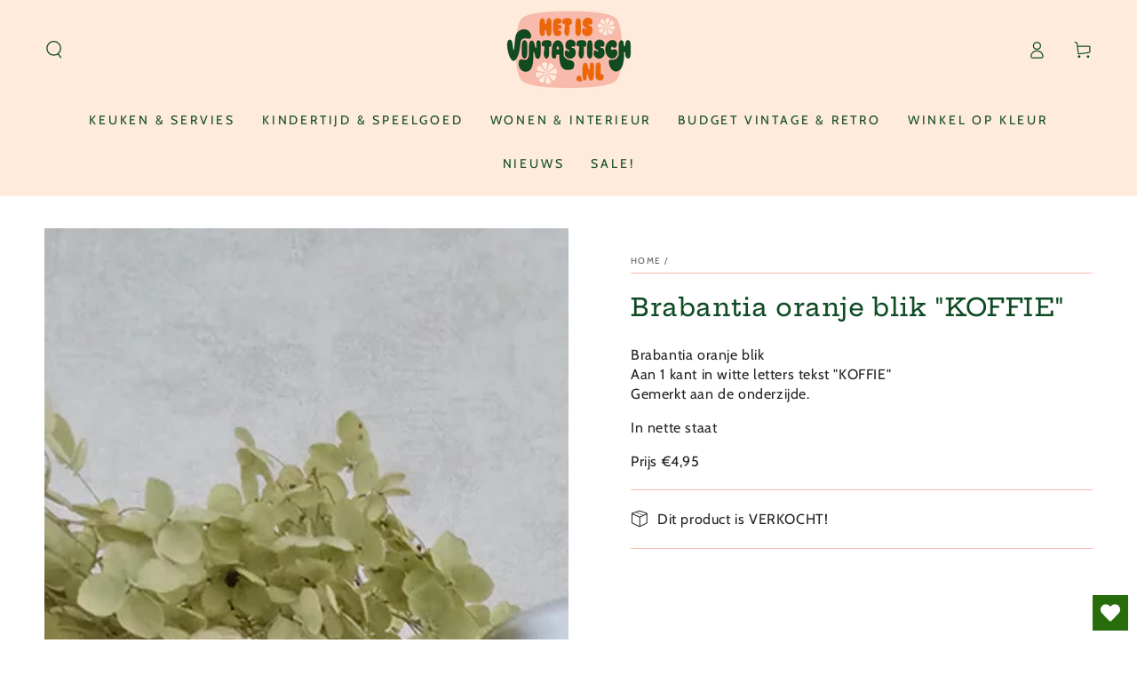

--- FILE ---
content_type: text/html; charset=utf-8
request_url: https://hetisvintastisch.nl/products/brabantia-oranje-blik-koffie-1
body_size: 33759
content:
<!doctype html>
<html class="no-js" lang="nl">
  <head>
    <meta charset="utf-8">
    <meta http-equiv="X-UA-Compatible" content="IE=edge">
    <meta name="viewport" content="width=device-width,initial-scale=1">
    <meta name="theme-color" content="">
    <link rel="canonical" href="https://hetisvintastisch.nl/products/brabantia-oranje-blik-koffie-1">
    <link rel="preconnect" href="https://cdn.shopify.com" crossorigin><link rel="icon" type="image/png" href="//hetisvintastisch.nl/cdn/shop/files/Vintastisch-favi.png?crop=center&height=32&v=1696338823&width=32"><link rel="preconnect" href="https://fonts.shopifycdn.com" crossorigin><title>
      Brabantia oranje blik &quot;KOFFIE&quot;
 &ndash; Het is Vintastisch</title><meta name="description" content="Brabantia oranje blikAan 1 kant in witte letters tekst &quot;KOFFIE&quot;Gemerkt aan de onderzijde. In nette staat Prijs €4,95">

<meta property="og:site_name" content="Het is Vintastisch">
<meta property="og:url" content="https://hetisvintastisch.nl/products/brabantia-oranje-blik-koffie-1">
<meta property="og:title" content="Brabantia oranje blik &quot;KOFFIE&quot;">
<meta property="og:type" content="product">
<meta property="og:description" content="Brabantia oranje blikAan 1 kant in witte letters tekst &quot;KOFFIE&quot;Gemerkt aan de onderzijde. In nette staat Prijs €4,95"><meta property="og:image" content="http://hetisvintastisch.nl/cdn/shop/files/20240228-163355_f7b7e1d0-7bda-412a-ac35-ce719cc687dd.jpg?v=1709413920">
  <meta property="og:image:secure_url" content="https://hetisvintastisch.nl/cdn/shop/files/20240228-163355_f7b7e1d0-7bda-412a-ac35-ce719cc687dd.jpg?v=1709413920">
  <meta property="og:image:width" content="3000">
  <meta property="og:image:height" content="4000"><meta property="og:price:amount" content="4,95">
  <meta property="og:price:currency" content="EUR"><meta name="twitter:card" content="summary_large_image">
<meta name="twitter:title" content="Brabantia oranje blik &quot;KOFFIE&quot;">
<meta name="twitter:description" content="Brabantia oranje blikAan 1 kant in witte letters tekst &quot;KOFFIE&quot;Gemerkt aan de onderzijde. In nette staat Prijs €4,95">


    <script src="//hetisvintastisch.nl/cdn/shop/t/9/assets/vendor-v4.js" defer="defer"></script>
    <script src="//hetisvintastisch.nl/cdn/shop/t/9/assets/pubsub.js?v=104623417541739052901695800707" defer="defer"></script>
    <script src="//hetisvintastisch.nl/cdn/shop/t/9/assets/global.js?v=26886119164065653851695800706" defer="defer"></script>

    <script>window.performance && window.performance.mark && window.performance.mark('shopify.content_for_header.start');</script><meta name="google-site-verification" content="VextiZ6V7vAGr71HVK7C_foKFR1Etq5X-GYQZwK9Wu0">
<meta name="facebook-domain-verification" content="4tndra2n76bsn5ms7i7wuk7bfnnfhq">
<meta id="shopify-digital-wallet" name="shopify-digital-wallet" content="/76418416967/digital_wallets/dialog">
<link rel="alternate" type="application/json+oembed" href="https://hetisvintastisch.nl/products/brabantia-oranje-blik-koffie-1.oembed">
<script async="async" src="/checkouts/internal/preloads.js?locale=nl-NL"></script>
<script id="shopify-features" type="application/json">{"accessToken":"81ad2f0fe65188d113d2b4c23b3544d9","betas":["rich-media-storefront-analytics"],"domain":"hetisvintastisch.nl","predictiveSearch":true,"shopId":76418416967,"locale":"nl"}</script>
<script>var Shopify = Shopify || {};
Shopify.shop = "retro-vintage-vondsten.myshopify.com";
Shopify.locale = "nl";
Shopify.currency = {"active":"EUR","rate":"1.0"};
Shopify.country = "NL";
Shopify.theme = {"name":"Be Yours - OKT23","id":153642107207,"schema_name":"Be Yours","schema_version":"7.0.1","theme_store_id":1399,"role":"main"};
Shopify.theme.handle = "null";
Shopify.theme.style = {"id":null,"handle":null};
Shopify.cdnHost = "hetisvintastisch.nl/cdn";
Shopify.routes = Shopify.routes || {};
Shopify.routes.root = "/";</script>
<script type="module">!function(o){(o.Shopify=o.Shopify||{}).modules=!0}(window);</script>
<script>!function(o){function n(){var o=[];function n(){o.push(Array.prototype.slice.apply(arguments))}return n.q=o,n}var t=o.Shopify=o.Shopify||{};t.loadFeatures=n(),t.autoloadFeatures=n()}(window);</script>
<script id="shop-js-analytics" type="application/json">{"pageType":"product"}</script>
<script defer="defer" async type="module" src="//hetisvintastisch.nl/cdn/shopifycloud/shop-js/modules/v2/client.init-shop-cart-sync_CwGft62q.nl.esm.js"></script>
<script defer="defer" async type="module" src="//hetisvintastisch.nl/cdn/shopifycloud/shop-js/modules/v2/chunk.common_BAeYDmFP.esm.js"></script>
<script defer="defer" async type="module" src="//hetisvintastisch.nl/cdn/shopifycloud/shop-js/modules/v2/chunk.modal_B9qqLDBC.esm.js"></script>
<script type="module">
  await import("//hetisvintastisch.nl/cdn/shopifycloud/shop-js/modules/v2/client.init-shop-cart-sync_CwGft62q.nl.esm.js");
await import("//hetisvintastisch.nl/cdn/shopifycloud/shop-js/modules/v2/chunk.common_BAeYDmFP.esm.js");
await import("//hetisvintastisch.nl/cdn/shopifycloud/shop-js/modules/v2/chunk.modal_B9qqLDBC.esm.js");

  window.Shopify.SignInWithShop?.initShopCartSync?.({"fedCMEnabled":true,"windoidEnabled":true});

</script>
<script>(function() {
  var isLoaded = false;
  function asyncLoad() {
    if (isLoaded) return;
    isLoaded = true;
    var urls = ["https:\/\/metashop.dolphinsuite.com\/ow_static\/plugins\/biolink\/js\/clicktracking.js?t=1698911072\u0026shop=retro-vintage-vondsten.myshopify.com","https:\/\/cdn.nfcube.com\/instafeed-78fdecbfef5e3f7595f2a1142273542c.js?shop=retro-vintage-vondsten.myshopify.com"];
    for (var i = 0; i < urls.length; i++) {
      var s = document.createElement('script');
      s.type = 'text/javascript';
      s.async = true;
      s.src = urls[i];
      var x = document.getElementsByTagName('script')[0];
      x.parentNode.insertBefore(s, x);
    }
  };
  if(window.attachEvent) {
    window.attachEvent('onload', asyncLoad);
  } else {
    window.addEventListener('load', asyncLoad, false);
  }
})();</script>
<script id="__st">var __st={"a":76418416967,"offset":3600,"reqid":"7207d909-0ad5-47fc-9064-25c3036506ab-1769043008","pageurl":"hetisvintastisch.nl\/products\/brabantia-oranje-blik-koffie-1","u":"cc432c800a6c","p":"product","rtyp":"product","rid":9080513167687};</script>
<script>window.ShopifyPaypalV4VisibilityTracking = true;</script>
<script id="captcha-bootstrap">!function(){'use strict';const t='contact',e='account',n='new_comment',o=[[t,t],['blogs',n],['comments',n],[t,'customer']],c=[[e,'customer_login'],[e,'guest_login'],[e,'recover_customer_password'],[e,'create_customer']],r=t=>t.map((([t,e])=>`form[action*='/${t}']:not([data-nocaptcha='true']) input[name='form_type'][value='${e}']`)).join(','),a=t=>()=>t?[...document.querySelectorAll(t)].map((t=>t.form)):[];function s(){const t=[...o],e=r(t);return a(e)}const i='password',u='form_key',d=['recaptcha-v3-token','g-recaptcha-response','h-captcha-response',i],f=()=>{try{return window.sessionStorage}catch{return}},m='__shopify_v',_=t=>t.elements[u];function p(t,e,n=!1){try{const o=window.sessionStorage,c=JSON.parse(o.getItem(e)),{data:r}=function(t){const{data:e,action:n}=t;return t[m]||n?{data:e,action:n}:{data:t,action:n}}(c);for(const[e,n]of Object.entries(r))t.elements[e]&&(t.elements[e].value=n);n&&o.removeItem(e)}catch(o){console.error('form repopulation failed',{error:o})}}const l='form_type',E='cptcha';function T(t){t.dataset[E]=!0}const w=window,h=w.document,L='Shopify',v='ce_forms',y='captcha';let A=!1;((t,e)=>{const n=(g='f06e6c50-85a8-45c8-87d0-21a2b65856fe',I='https://cdn.shopify.com/shopifycloud/storefront-forms-hcaptcha/ce_storefront_forms_captcha_hcaptcha.v1.5.2.iife.js',D={infoText:'Beschermd door hCaptcha',privacyText:'Privacy',termsText:'Voorwaarden'},(t,e,n)=>{const o=w[L][v],c=o.bindForm;if(c)return c(t,g,e,D).then(n);var r;o.q.push([[t,g,e,D],n]),r=I,A||(h.body.append(Object.assign(h.createElement('script'),{id:'captcha-provider',async:!0,src:r})),A=!0)});var g,I,D;w[L]=w[L]||{},w[L][v]=w[L][v]||{},w[L][v].q=[],w[L][y]=w[L][y]||{},w[L][y].protect=function(t,e){n(t,void 0,e),T(t)},Object.freeze(w[L][y]),function(t,e,n,w,h,L){const[v,y,A,g]=function(t,e,n){const i=e?o:[],u=t?c:[],d=[...i,...u],f=r(d),m=r(i),_=r(d.filter((([t,e])=>n.includes(e))));return[a(f),a(m),a(_),s()]}(w,h,L),I=t=>{const e=t.target;return e instanceof HTMLFormElement?e:e&&e.form},D=t=>v().includes(t);t.addEventListener('submit',(t=>{const e=I(t);if(!e)return;const n=D(e)&&!e.dataset.hcaptchaBound&&!e.dataset.recaptchaBound,o=_(e),c=g().includes(e)&&(!o||!o.value);(n||c)&&t.preventDefault(),c&&!n&&(function(t){try{if(!f())return;!function(t){const e=f();if(!e)return;const n=_(t);if(!n)return;const o=n.value;o&&e.removeItem(o)}(t);const e=Array.from(Array(32),(()=>Math.random().toString(36)[2])).join('');!function(t,e){_(t)||t.append(Object.assign(document.createElement('input'),{type:'hidden',name:u})),t.elements[u].value=e}(t,e),function(t,e){const n=f();if(!n)return;const o=[...t.querySelectorAll(`input[type='${i}']`)].map((({name:t})=>t)),c=[...d,...o],r={};for(const[a,s]of new FormData(t).entries())c.includes(a)||(r[a]=s);n.setItem(e,JSON.stringify({[m]:1,action:t.action,data:r}))}(t,e)}catch(e){console.error('failed to persist form',e)}}(e),e.submit())}));const S=(t,e)=>{t&&!t.dataset[E]&&(n(t,e.some((e=>e===t))),T(t))};for(const o of['focusin','change'])t.addEventListener(o,(t=>{const e=I(t);D(e)&&S(e,y())}));const B=e.get('form_key'),M=e.get(l),P=B&&M;t.addEventListener('DOMContentLoaded',(()=>{const t=y();if(P)for(const e of t)e.elements[l].value===M&&p(e,B);[...new Set([...A(),...v().filter((t=>'true'===t.dataset.shopifyCaptcha))])].forEach((e=>S(e,t)))}))}(h,new URLSearchParams(w.location.search),n,t,e,['guest_login'])})(!0,!0)}();</script>
<script integrity="sha256-4kQ18oKyAcykRKYeNunJcIwy7WH5gtpwJnB7kiuLZ1E=" data-source-attribution="shopify.loadfeatures" defer="defer" src="//hetisvintastisch.nl/cdn/shopifycloud/storefront/assets/storefront/load_feature-a0a9edcb.js" crossorigin="anonymous"></script>
<script data-source-attribution="shopify.dynamic_checkout.dynamic.init">var Shopify=Shopify||{};Shopify.PaymentButton=Shopify.PaymentButton||{isStorefrontPortableWallets:!0,init:function(){window.Shopify.PaymentButton.init=function(){};var t=document.createElement("script");t.src="https://hetisvintastisch.nl/cdn/shopifycloud/portable-wallets/latest/portable-wallets.nl.js",t.type="module",document.head.appendChild(t)}};
</script>
<script data-source-attribution="shopify.dynamic_checkout.buyer_consent">
  function portableWalletsHideBuyerConsent(e){var t=document.getElementById("shopify-buyer-consent"),n=document.getElementById("shopify-subscription-policy-button");t&&n&&(t.classList.add("hidden"),t.setAttribute("aria-hidden","true"),n.removeEventListener("click",e))}function portableWalletsShowBuyerConsent(e){var t=document.getElementById("shopify-buyer-consent"),n=document.getElementById("shopify-subscription-policy-button");t&&n&&(t.classList.remove("hidden"),t.removeAttribute("aria-hidden"),n.addEventListener("click",e))}window.Shopify?.PaymentButton&&(window.Shopify.PaymentButton.hideBuyerConsent=portableWalletsHideBuyerConsent,window.Shopify.PaymentButton.showBuyerConsent=portableWalletsShowBuyerConsent);
</script>
<script data-source-attribution="shopify.dynamic_checkout.cart.bootstrap">document.addEventListener("DOMContentLoaded",(function(){function t(){return document.querySelector("shopify-accelerated-checkout-cart, shopify-accelerated-checkout")}if(t())Shopify.PaymentButton.init();else{new MutationObserver((function(e,n){t()&&(Shopify.PaymentButton.init(),n.disconnect())})).observe(document.body,{childList:!0,subtree:!0})}}));
</script>
<script id='scb4127' type='text/javascript' async='' src='https://hetisvintastisch.nl/cdn/shopifycloud/privacy-banner/storefront-banner.js'></script><script id="sections-script" data-sections="header,footer" defer="defer" src="//hetisvintastisch.nl/cdn/shop/t/9/compiled_assets/scripts.js?v=2728"></script>
<script>window.performance && window.performance.mark && window.performance.mark('shopify.content_for_header.end');</script>

<style data-shopify>@font-face {
  font-family: Cabin;
  font-weight: 400;
  font-style: normal;
  font-display: swap;
  src: url("//hetisvintastisch.nl/cdn/fonts/cabin/cabin_n4.cefc6494a78f87584a6f312fea532919154f66fe.woff2") format("woff2"),
       url("//hetisvintastisch.nl/cdn/fonts/cabin/cabin_n4.8c16611b00f59d27f4b27ce4328dfe514ce77517.woff") format("woff");
}

  @font-face {
  font-family: Cabin;
  font-weight: 600;
  font-style: normal;
  font-display: swap;
  src: url("//hetisvintastisch.nl/cdn/fonts/cabin/cabin_n6.c6b1e64927bbec1c65aab7077888fb033480c4f7.woff2") format("woff2"),
       url("//hetisvintastisch.nl/cdn/fonts/cabin/cabin_n6.6c2e65d54c893ad9f1390da3b810b8e6cf976a4f.woff") format("woff");
}

  @font-face {
  font-family: Cabin;
  font-weight: 400;
  font-style: italic;
  font-display: swap;
  src: url("//hetisvintastisch.nl/cdn/fonts/cabin/cabin_i4.d89c1b32b09ecbc46c12781fcf7b2085f17c0be9.woff2") format("woff2"),
       url("//hetisvintastisch.nl/cdn/fonts/cabin/cabin_i4.0a521b11d0b69adfc41e22a263eec7c02aecfe99.woff") format("woff");
}

  @font-face {
  font-family: Cabin;
  font-weight: 600;
  font-style: italic;
  font-display: swap;
  src: url("//hetisvintastisch.nl/cdn/fonts/cabin/cabin_i6.f09e39e860dd73a664673caf87e5a0b93b584340.woff2") format("woff2"),
       url("//hetisvintastisch.nl/cdn/fonts/cabin/cabin_i6.5b37bf1fce036a7ee54dbf8fb86341d9c8883ee1.woff") format("woff");
}

  @font-face {
  font-family: "Hepta Slab";
  font-weight: 500;
  font-style: normal;
  font-display: swap;
  src: url("//hetisvintastisch.nl/cdn/fonts/hepta_slab/heptaslab_n5.99a308bdcf4d6b10b4acac3a22905e19560c3fbe.woff2") format("woff2"),
       url("//hetisvintastisch.nl/cdn/fonts/hepta_slab/heptaslab_n5.9977b6547addc02ad4c952bbff00ce3c0e096f28.woff") format("woff");
}

  @font-face {
  font-family: "Hepta Slab";
  font-weight: 600;
  font-style: normal;
  font-display: swap;
  src: url("//hetisvintastisch.nl/cdn/fonts/hepta_slab/heptaslab_n6.688e718bbdce04b69bbd5b6c2ff27b11ed15397a.woff2") format("woff2"),
       url("//hetisvintastisch.nl/cdn/fonts/hepta_slab/heptaslab_n6.5c2fe6d83e0aaa3869d96aea912924107591c383.woff") format("woff");
}


  :root {
    --be-yours-version: "7.0.1";
    --font-body-family: Cabin, sans-serif;
    --font-body-style: normal;
    --font-body-weight: 400;

    --font-heading-family: "Hepta Slab", serif;
    --font-heading-style: normal;
    --font-heading-weight: 500;

    --font-body-scale: 1.0;
    --font-heading-scale: 1.0;

    --font-navigation-family: var(--font-body-family);
    --font-navigation-size: 14px;
    --font-navigation-weight: var(--font-body-weight);
    --font-button-family: var(--font-body-family);
    --font-button-size: 12px;
    --font-button-baseline: 0rem;
    --font-price-family: var(--font-body-family);
    --font-price-scale: var(--font-body-scale);

    --color-base-text: 33, 35, 38;
    --color-base-background: 255, 255, 255;
    --color-base-solid-button-labels: 254, 235, 220;
    --color-base-outline-button-labels: 14, 74, 34;
    --color-base-accent: 11, 58, 124;
    --color-base-heading: 14, 74, 34;
    --color-base-border: 248, 187, 171;
    --color-placeholder: 254, 235, 220;
    --color-overlay: 236, 102, 8;
    --color-keyboard-focus: 248, 187, 171;
    --color-shadow: 14, 74, 34;
    --shadow-opacity: 1;

    --color-background-dark: 235, 235, 235;
    --color-price: #0e4a22;
    --color-sale-price: #ec6608;
    --color-sale-badge-background: #ec6608;
    --color-reviews: #ff9500;
    --color-critical: #d72c0d;
    --color-success: #008060;
    --color-highlight: 248, 187, 171;

    --payment-terms-background-color: #ffffff;
    --page-width: 160rem;
    --page-width-margin: 0rem;

    --card-color-scheme: var(--color-placeholder);
    --card-text-alignment: left;
    --card-flex-alignment: flex-left;
    --card-image-padding: 0px;
    --card-border-width: 0px;
    --card-radius: 0px;
    --card-shadow-horizontal-offset: 0px;
    --card-shadow-vertical-offset: 0px;
    
    --button-radius: 6px;
    --button-border-width: 1px;
    --button-shadow-horizontal-offset: 0px;
    --button-shadow-vertical-offset: 0px;

    --spacing-sections-desktop: 0px;
    --spacing-sections-mobile: 0px;

    --gradient-free-ship-progress: linear-gradient(325deg,#F9423A 0,#F1E04D 100%);
    --gradient-free-ship-complete: linear-gradient(325deg, #049cff 0, #35ee7a 100%);
  }

  *,
  *::before,
  *::after {
    box-sizing: inherit;
  }

  html {
    box-sizing: border-box;
    font-size: calc(var(--font-body-scale) * 62.5%);
    height: 100%;
  }

  body {
    min-height: 100%;
    margin: 0;
    font-size: 1.5rem;
    letter-spacing: 0.06rem;
    line-height: calc(1 + 0.8 / var(--font-body-scale));
    font-family: var(--font-body-family);
    font-style: var(--font-body-style);
    font-weight: var(--font-body-weight);
  }

  @media screen and (min-width: 750px) {
    body {
      font-size: 1.6rem;
    }
  }</style><link href="//hetisvintastisch.nl/cdn/shop/t/9/assets/base.css?v=72976438767389300301727162332" rel="stylesheet" type="text/css" media="all" /><link rel="preload" as="font" href="//hetisvintastisch.nl/cdn/fonts/cabin/cabin_n4.cefc6494a78f87584a6f312fea532919154f66fe.woff2" type="font/woff2" crossorigin><link rel="preload" as="font" href="//hetisvintastisch.nl/cdn/fonts/hepta_slab/heptaslab_n5.99a308bdcf4d6b10b4acac3a22905e19560c3fbe.woff2" type="font/woff2" crossorigin><link rel="stylesheet" href="//hetisvintastisch.nl/cdn/shop/t/9/assets/component-predictive-search.css?v=21505439471608135461695800706" media="print" onload="this.media='all'"><link rel="stylesheet" href="//hetisvintastisch.nl/cdn/shop/t/9/assets/component-quick-view.css?v=74011563189484492361695800706" media="print" onload="this.media='all'"><link rel="stylesheet" href="//hetisvintastisch.nl/cdn/shop/t/9/assets/component-color-swatches.css?v=103905711642914497571695800706" media="print" onload="this.media='all'"><meta name="facebook-domain-verification" content="d3u7w5pbo51k05oj856t3qo2vgrpuz" />

    <meta name="facebook-domain-verification" content="3wf24n9aebezt33bkz8oet964hknfo" />
    
    <script>document.documentElement.className = document.documentElement.className.replace('no-js', 'js');</script>
  <!-- BEGIN app block: shopify://apps/klaviyo-email-marketing-sms/blocks/klaviyo-onsite-embed/2632fe16-c075-4321-a88b-50b567f42507 -->












  <script async src="https://static.klaviyo.com/onsite/js/Tpchpi/klaviyo.js?company_id=Tpchpi"></script>
  <script>!function(){if(!window.klaviyo){window._klOnsite=window._klOnsite||[];try{window.klaviyo=new Proxy({},{get:function(n,i){return"push"===i?function(){var n;(n=window._klOnsite).push.apply(n,arguments)}:function(){for(var n=arguments.length,o=new Array(n),w=0;w<n;w++)o[w]=arguments[w];var t="function"==typeof o[o.length-1]?o.pop():void 0,e=new Promise((function(n){window._klOnsite.push([i].concat(o,[function(i){t&&t(i),n(i)}]))}));return e}}})}catch(n){window.klaviyo=window.klaviyo||[],window.klaviyo.push=function(){var n;(n=window._klOnsite).push.apply(n,arguments)}}}}();</script>

  
    <script id="viewed_product">
      if (item == null) {
        var _learnq = _learnq || [];

        var MetafieldReviews = null
        var MetafieldYotpoRating = null
        var MetafieldYotpoCount = null
        var MetafieldLooxRating = null
        var MetafieldLooxCount = null
        var okendoProduct = null
        var okendoProductReviewCount = null
        var okendoProductReviewAverageValue = null
        try {
          // The following fields are used for Customer Hub recently viewed in order to add reviews.
          // This information is not part of __kla_viewed. Instead, it is part of __kla_viewed_reviewed_items
          MetafieldReviews = {};
          MetafieldYotpoRating = null
          MetafieldYotpoCount = null
          MetafieldLooxRating = null
          MetafieldLooxCount = null

          okendoProduct = null
          // If the okendo metafield is not legacy, it will error, which then requires the new json formatted data
          if (okendoProduct && 'error' in okendoProduct) {
            okendoProduct = null
          }
          okendoProductReviewCount = okendoProduct ? okendoProduct.reviewCount : null
          okendoProductReviewAverageValue = okendoProduct ? okendoProduct.reviewAverageValue : null
        } catch (error) {
          console.error('Error in Klaviyo onsite reviews tracking:', error);
        }

        var item = {
          Name: "Brabantia oranje blik \"KOFFIE\"",
          ProductID: 9080513167687,
          Categories: ["Vintage tot 5 euro","Zolderkamer"],
          ImageURL: "https://hetisvintastisch.nl/cdn/shop/files/20240228-163355_f7b7e1d0-7bda-412a-ac35-ce719cc687dd_grande.jpg?v=1709413920",
          URL: "https://hetisvintastisch.nl/products/brabantia-oranje-blik-koffie-1",
          Brand: "Het is Vintastisch",
          Price: "€4,95",
          Value: "4,95",
          CompareAtPrice: "€0,00"
        };
        _learnq.push(['track', 'Viewed Product', item]);
        _learnq.push(['trackViewedItem', {
          Title: item.Name,
          ItemId: item.ProductID,
          Categories: item.Categories,
          ImageUrl: item.ImageURL,
          Url: item.URL,
          Metadata: {
            Brand: item.Brand,
            Price: item.Price,
            Value: item.Value,
            CompareAtPrice: item.CompareAtPrice
          },
          metafields:{
            reviews: MetafieldReviews,
            yotpo:{
              rating: MetafieldYotpoRating,
              count: MetafieldYotpoCount,
            },
            loox:{
              rating: MetafieldLooxRating,
              count: MetafieldLooxCount,
            },
            okendo: {
              rating: okendoProductReviewAverageValue,
              count: okendoProductReviewCount,
            }
          }
        }]);
      }
    </script>
  




  <script>
    window.klaviyoReviewsProductDesignMode = false
  </script>







<!-- END app block --><!-- BEGIN app block: shopify://apps/wishlist-hero/blocks/app-embed/a9a5079b-59e8-47cb-b659-ecf1c60b9b72 -->


  <script type="application/json" id="WH-ProductJson-product-template">
    {"id":9080513167687,"title":"Brabantia oranje blik \"KOFFIE\"","handle":"brabantia-oranje-blik-koffie-1","description":"\u003cp\u003eBrabantia oranje blik\u003cbr\u003eAan 1 kant in witte letters tekst \"KOFFIE\"\u003cbr\u003eGemerkt aan de onderzijde.\u003c\/p\u003e\n\u003cp\u003eIn nette staat\u003c\/p\u003e\n\u003cp\u003ePrijs €4,95\u003c\/p\u003e","published_at":"2024-03-02T22:11:54+01:00","created_at":"2024-03-02T22:08:46+01:00","vendor":"Het is Vintastisch","type":"","tags":["verkocht"],"price":495,"price_min":495,"price_max":495,"available":false,"price_varies":false,"compare_at_price":null,"compare_at_price_min":0,"compare_at_price_max":0,"compare_at_price_varies":false,"variants":[{"id":49167900475719,"title":"Default Title","option1":"Default Title","option2":null,"option3":null,"sku":"","requires_shipping":true,"taxable":false,"featured_image":null,"available":false,"name":"Brabantia oranje blik \"KOFFIE\"","public_title":null,"options":["Default Title"],"price":495,"weight":600,"compare_at_price":null,"inventory_management":"shopify","barcode":null,"requires_selling_plan":false,"selling_plan_allocations":[]}],"images":["\/\/hetisvintastisch.nl\/cdn\/shop\/files\/20240228-163355_f7b7e1d0-7bda-412a-ac35-ce719cc687dd.jpg?v=1709413920","\/\/hetisvintastisch.nl\/cdn\/shop\/files\/20240228-163409_1b07f349-c3dc-463a-976c-9218b821aa31.jpg?v=1709413921"],"featured_image":"\/\/hetisvintastisch.nl\/cdn\/shop\/files\/20240228-163355_f7b7e1d0-7bda-412a-ac35-ce719cc687dd.jpg?v=1709413920","options":["Title"],"media":[{"alt":null,"id":46692105584967,"position":1,"preview_image":{"aspect_ratio":0.75,"height":4000,"width":3000,"src":"\/\/hetisvintastisch.nl\/cdn\/shop\/files\/20240228-163355_f7b7e1d0-7bda-412a-ac35-ce719cc687dd.jpg?v=1709413920"},"aspect_ratio":0.75,"height":4000,"media_type":"image","src":"\/\/hetisvintastisch.nl\/cdn\/shop\/files\/20240228-163355_f7b7e1d0-7bda-412a-ac35-ce719cc687dd.jpg?v=1709413920","width":3000},{"alt":null,"id":46692105617735,"position":2,"preview_image":{"aspect_ratio":0.75,"height":4000,"width":3000,"src":"\/\/hetisvintastisch.nl\/cdn\/shop\/files\/20240228-163409_1b07f349-c3dc-463a-976c-9218b821aa31.jpg?v=1709413921"},"aspect_ratio":0.75,"height":4000,"media_type":"image","src":"\/\/hetisvintastisch.nl\/cdn\/shop\/files\/20240228-163409_1b07f349-c3dc-463a-976c-9218b821aa31.jpg?v=1709413921","width":3000}],"requires_selling_plan":false,"selling_plan_groups":[],"content":"\u003cp\u003eBrabantia oranje blik\u003cbr\u003eAan 1 kant in witte letters tekst \"KOFFIE\"\u003cbr\u003eGemerkt aan de onderzijde.\u003c\/p\u003e\n\u003cp\u003eIn nette staat\u003c\/p\u003e\n\u003cp\u003ePrijs €4,95\u003c\/p\u003e"}
  </script>

<script type="text/javascript">
  
    window.wishlisthero_buttonProdPageClasses = [];
  
  
    window.wishlisthero_cartDotClasses = [];
  
</script>
<!-- BEGIN app snippet: extraStyles -->

<style>
  .wishlisthero-floating {
    position: absolute;
    top: 5px;
    z-index: 21;
    border-radius: 100%;
    width: fit-content;
    right: 5px;
    left: auto;
    &.wlh-left-btn {
      left: 5px !important;
      right: auto !important;
    }
    &.wlh-right-btn {
      right: 5px !important;
      left: auto !important;
    }
    
  }
  @media(min-width:1300px) {
    .product-item__link.product-item__image--margins .wishlisthero-floating, {
      
        left: 50% !important;
        margin-left: -295px;
      
    }
  }
  .MuiTypography-h1,.MuiTypography-h2,.MuiTypography-h3,.MuiTypography-h4,.MuiTypography-h5,.MuiTypography-h6,.MuiButton-root,.MuiCardHeader-title a {
    font-family: ,  !important;
  }
</style>






<!-- END app snippet -->
<!-- BEGIN app snippet: renderAssets -->

  <link rel="preload" href="https://cdn.shopify.com/extensions/019badc7-12fe-783e-9dfe-907190f91114/wishlist-hero-81/assets/default.css" as="style" onload="this.onload=null;this.rel='stylesheet'">
  <noscript><link href="//cdn.shopify.com/extensions/019badc7-12fe-783e-9dfe-907190f91114/wishlist-hero-81/assets/default.css" rel="stylesheet" type="text/css" media="all" /></noscript>
  <script defer src="https://cdn.shopify.com/extensions/019badc7-12fe-783e-9dfe-907190f91114/wishlist-hero-81/assets/default.js"></script>
<!-- END app snippet -->


<script type="text/javascript">
  try{
  
    var scr_bdl_path = "https://cdn.shopify.com/extensions/019badc7-12fe-783e-9dfe-907190f91114/wishlist-hero-81/assets/bundle2.js";
    window._wh_asset_path = scr_bdl_path.substring(0,scr_bdl_path.lastIndexOf("/")) + "/";
  

  }catch(e){ console.log(e)}
  try{

  
    window.WishListHero_setting = {"ButtonColor":"rgba(39, 109, 12, 1)","IconColor":"rgba(255, 255, 255, 1)","IconType":"Heart","IconTypeNum":"1","ThrdParty_Trans_active":false,"ButtonTextBeforeAdding":"Voeg toe aan verlanglijst","ButtonTextAfterAdding":"toegevoegd aan verlanglijst","AnimationAfterAddition":"None","ButtonTextAddToCart":"Voeg toe aan winkelwagen","ButtonTextOutOfStock":"Uitverkocht","ButtonTextAddAllToCart":"Voeg alles toe aan winkelwagen","ButtonTextRemoveAllToCart":"Verwijder alles van verlanglijst","AddedProductNotificationText":"Product succesvol toegevoegd aan verlanglijst","AddedProductToCartNotificationText":"Product added to cart successfully","ViewCartLinkText":"View Cart","SharePopup_TitleText":"Deel mijn verlanglijstje","SharePopup_shareBtnText":"Deel verlanglijst","SharePopup_shareHederText":"Deel op social media","SharePopup_shareCopyText":"Of kopieer om te delen","SharePopup_shareCancelBtnText":"Annuleer","SharePopup_shareCopyBtnText":"Kopie","SharePopup_shareCopiedText":"Gekopieerd","SendEMailPopup_BtnText":"Verzend email","SendEMailPopup_FromText":"Jouw naam","SendEMailPopup_ToText":"Naar email","SendEMailPopup_BodyText":"Notitie","SendEMailPopup_SendBtnText":"verzenden","SendEMailPopup_SendNotificationText":"email succesvol verzonden","SendEMailPopup_TitleText":"Verzend mijn verlanglijst via email","AddProductMessageText":"Are you sure you want to add all items to cart ?","RemoveProductMessageText":"Weet je zeker dat je dit item van je verlanglijst wilt afhalen?","RemoveAllProductMessageText":"Weet je zeker dat je alle items van je verlanglijst wilt afhalen? ","RemovedProductNotificationText":"Product succesvol verwijderd van verlanglijst","AddAllOutOfStockProductNotificationText":"Er lijkt een probleem te zijn met het toevoegen van artikelen aan je winkelwagen, probeer het later opnieuw.","RemovePopupOkText":"ok","RemovePopup_HeaderText":"Weet je het zeker?","ViewWishlistText":"Bekijk verlanglijst","EmptyWishlistText":"Er zijn geen items in deze verlanglijst","BuyNowButtonText":"Koop nu","BuyNowButtonColor":"rgb(144, 86, 162)","BuyNowTextButtonColor":"rgb(255, 255, 255)","Wishlist_Title":"Mijn verlanglijst","WishlistHeaderTitleAlignment":"Left","WishlistProductImageSize":"Normal","PriceColor":"rgb(0, 122, 206)","HeaderFontSize":"30","HeaderColor":"","PriceFontSize":"18","ProductNameFontSize":"16","LaunchPointType":"floating_point","DisplayWishlistAs":"popup_window","DisplayButtonAs":"button_with_icon","PopupSize":"md","ButtonUserConfirmationState":"confirmed","ButtonColorAndStyleConfirmationState":"clicked","HideAddToCartButton":false,"NoRedirectAfterAddToCart":false,"DisableGuestCustomer":false,"LoginPopupContent":"Log in om je verlanglijst op alle apparaten op te slaan.","LoginPopupLoginBtnText":"Login","LoginPopupContentFontSize":"20","NotificationPopupPosition":"right","WishlistButtonTextColor":"rgba(255, 255, 255, 1)","EnableRemoveFromWishlistAfterAddButtonText":"Verwijder van verlanglijst","ShareNetworks":{"Facebook":true,"Twitter":true,"LinkedIn":true,"WhatsApp":true,"Pinterest":true,"Telegram":true,"Viber":true,"Reddit":true,"Email_Client":true,"VK":true,"OK":true,"Tumblr":true,"Livejournal":true,"Mailru":true,"Workplace":true,"Line":true},"_id":"68cbba0b2d592ea9ee0c47c1","ButtonFontSize":"16","DateFontSize":"16","EnableCollection":false,"EnableShare":true,"RemovePowerBy":false,"EnableFBPixel":false,"EnableGTagIntegration":false,"EnableKlaviyoOnsiteTracking":false,"DisapleApp":false,"FloatPointPossition":"bottom_right","HeartStateToggle":true,"HeaderMenuItemsIndicator":true,"EnableRemoveFromWishlistAfterAdd":true,"CollectionViewAddedToWishlistIconBackgroundColor":"rgba(255, 255, 255, 0)","CollectionViewAddedToWishlistIconColor":"rgba(39, 109, 12, 1)","CollectionViewIconBackgroundColor":"rgba(255, 255, 255, 0)","CollectionViewIconColor":"rgba(39, 109, 12, 1)","Shop":"retro-vintage-vondsten.myshopify.com","shop":"retro-vintage-vondsten.myshopify.com","Status":"Active","Plan":"FREE"};
    if(typeof(window.WishListHero_setting_theme_override) != "undefined"){
                                                                                window.WishListHero_setting = {
                                                                                    ...window.WishListHero_setting,
                                                                                    ...window.WishListHero_setting_theme_override
                                                                                };
                                                                            }
                                                                            // Done

  

  }catch(e){ console.error('Error loading config',e); }
</script>


  <script src="https://cdn.shopify.com/extensions/019badc7-12fe-783e-9dfe-907190f91114/wishlist-hero-81/assets/bundle2.js" defer></script>



<script type="text/javascript">
  if (!window.__wishlistHeroArriveScriptLoaded) {
    window.__wishlistHeroArriveScriptLoaded = true;
    function wh_loadScript(scriptUrl) {
      const script = document.createElement('script'); script.src = scriptUrl;
      document.body.appendChild(script);
      return new Promise((res, rej) => { script.onload = function () { res(); }; script.onerror = function () { rej(); } });
    }
  }
  document.addEventListener("DOMContentLoaded", () => {
      wh_loadScript('https://cdn.shopify.com/extensions/019badc7-12fe-783e-9dfe-907190f91114/wishlist-hero-81/assets/arrive.min.js').then(function () {
          document.arrive('.wishlist-hero-custom-button', function (wishlistButton) {
              var ev = new
                  CustomEvent('wishlist-hero-add-to-custom-element', { detail: wishlistButton }); document.dispatchEvent(ev);
          });
      });
  });
</script>


<!-- BEGIN app snippet: TransArray -->
<script>
  window.WLH_reload_translations = function() {
    let _wlh_res = {};
    if (window.WishListHero_setting && window.WishListHero_setting['ThrdParty_Trans_active']) {

      
        

        window.WishListHero_setting["ButtonTextBeforeAdding"] = "";
        _wlh_res["ButtonTextBeforeAdding"] = "";
        

        window.WishListHero_setting["ButtonTextAfterAdding"] = "";
        _wlh_res["ButtonTextAfterAdding"] = "";
        

        window.WishListHero_setting["ButtonTextAddToCart"] = "";
        _wlh_res["ButtonTextAddToCart"] = "";
        

        window.WishListHero_setting["ButtonTextOutOfStock"] = "";
        _wlh_res["ButtonTextOutOfStock"] = "";
        

        window.WishListHero_setting["ButtonTextAddAllToCart"] = "";
        _wlh_res["ButtonTextAddAllToCart"] = "";
        

        window.WishListHero_setting["ButtonTextRemoveAllToCart"] = "";
        _wlh_res["ButtonTextRemoveAllToCart"] = "";
        

        window.WishListHero_setting["AddedProductNotificationText"] = "";
        _wlh_res["AddedProductNotificationText"] = "";
        

        window.WishListHero_setting["AddedProductToCartNotificationText"] = "";
        _wlh_res["AddedProductToCartNotificationText"] = "";
        

        window.WishListHero_setting["ViewCartLinkText"] = "";
        _wlh_res["ViewCartLinkText"] = "";
        

        window.WishListHero_setting["SharePopup_TitleText"] = "";
        _wlh_res["SharePopup_TitleText"] = "";
        

        window.WishListHero_setting["SharePopup_shareBtnText"] = "";
        _wlh_res["SharePopup_shareBtnText"] = "";
        

        window.WishListHero_setting["SharePopup_shareHederText"] = "";
        _wlh_res["SharePopup_shareHederText"] = "";
        

        window.WishListHero_setting["SharePopup_shareCopyText"] = "";
        _wlh_res["SharePopup_shareCopyText"] = "";
        

        window.WishListHero_setting["SharePopup_shareCancelBtnText"] = "";
        _wlh_res["SharePopup_shareCancelBtnText"] = "";
        

        window.WishListHero_setting["SharePopup_shareCopyBtnText"] = "";
        _wlh_res["SharePopup_shareCopyBtnText"] = "";
        

        window.WishListHero_setting["SendEMailPopup_BtnText"] = "";
        _wlh_res["SendEMailPopup_BtnText"] = "";
        

        window.WishListHero_setting["SendEMailPopup_FromText"] = "";
        _wlh_res["SendEMailPopup_FromText"] = "";
        

        window.WishListHero_setting["SendEMailPopup_ToText"] = "";
        _wlh_res["SendEMailPopup_ToText"] = "";
        

        window.WishListHero_setting["SendEMailPopup_BodyText"] = "";
        _wlh_res["SendEMailPopup_BodyText"] = "";
        

        window.WishListHero_setting["SendEMailPopup_SendBtnText"] = "";
        _wlh_res["SendEMailPopup_SendBtnText"] = "";
        

        window.WishListHero_setting["SendEMailPopup_SendNotificationText"] = "";
        _wlh_res["SendEMailPopup_SendNotificationText"] = "";
        

        window.WishListHero_setting["SendEMailPopup_TitleText"] = "";
        _wlh_res["SendEMailPopup_TitleText"] = "";
        

        window.WishListHero_setting["AddProductMessageText"] = "";
        _wlh_res["AddProductMessageText"] = "";
        

        window.WishListHero_setting["RemoveProductMessageText"] = "";
        _wlh_res["RemoveProductMessageText"] = "";
        

        window.WishListHero_setting["RemoveAllProductMessageText"] = "";
        _wlh_res["RemoveAllProductMessageText"] = "";
        

        window.WishListHero_setting["RemovedProductNotificationText"] = "";
        _wlh_res["RemovedProductNotificationText"] = "";
        

        window.WishListHero_setting["AddAllOutOfStockProductNotificationText"] = "";
        _wlh_res["AddAllOutOfStockProductNotificationText"] = "";
        

        window.WishListHero_setting["RemovePopupOkText"] = "";
        _wlh_res["RemovePopupOkText"] = "";
        

        window.WishListHero_setting["RemovePopup_HeaderText"] = "";
        _wlh_res["RemovePopup_HeaderText"] = "";
        

        window.WishListHero_setting["ViewWishlistText"] = "";
        _wlh_res["ViewWishlistText"] = "";
        

        window.WishListHero_setting["EmptyWishlistText"] = "";
        _wlh_res["EmptyWishlistText"] = "";
        

        window.WishListHero_setting["BuyNowButtonText"] = "";
        _wlh_res["BuyNowButtonText"] = "";
        

        window.WishListHero_setting["Wishlist_Title"] = "";
        _wlh_res["Wishlist_Title"] = "";
        

        window.WishListHero_setting["LoginPopupContent"] = "";
        _wlh_res["LoginPopupContent"] = "";
        

        window.WishListHero_setting["LoginPopupLoginBtnText"] = "";
        _wlh_res["LoginPopupLoginBtnText"] = "";
        

        window.WishListHero_setting["EnableRemoveFromWishlistAfterAddButtonText"] = "";
        _wlh_res["EnableRemoveFromWishlistAfterAddButtonText"] = "";
        

        window.WishListHero_setting["LowStockEmailSubject"] = "";
        _wlh_res["LowStockEmailSubject"] = "";
        

        window.WishListHero_setting["OnSaleEmailSubject"] = "";
        _wlh_res["OnSaleEmailSubject"] = "";
        

        window.WishListHero_setting["SharePopup_shareCopiedText"] = "";
        _wlh_res["SharePopup_shareCopiedText"] = "";
    }
    return _wlh_res;
  }
  window.WLH_reload_translations();
</script><!-- END app snippet -->

<!-- END app block --><!-- BEGIN app block: shopify://apps/hotjar-install/blocks/global/2903e4ea-7615-463e-8b60-582f487dac4f -->
  <script>
    console.log('[Hotjar Install] Loaded Saved Script');
  </script>
  <script>(function(h,o,t,j,a,r){h.hj=h.hj||function(){(h.hj.q=h.hj.q||[]).push(arguments)};h._hjSettings={hjid:5221732,hjsv:6};a=o.getElementsByTagName('head')[0];r=o.createElement('script');r.async=1;r.src=t+h._hjSettings.hjid+j+h._hjSettings.hjsv;a.appendChild(r);})(window,document,'https://static.hotjar.com/c/hotjar-','.js?sv=');</script>



<!-- END app block --><link href="https://monorail-edge.shopifysvc.com" rel="dns-prefetch">
<script>(function(){if ("sendBeacon" in navigator && "performance" in window) {try {var session_token_from_headers = performance.getEntriesByType('navigation')[0].serverTiming.find(x => x.name == '_s').description;} catch {var session_token_from_headers = undefined;}var session_cookie_matches = document.cookie.match(/_shopify_s=([^;]*)/);var session_token_from_cookie = session_cookie_matches && session_cookie_matches.length === 2 ? session_cookie_matches[1] : "";var session_token = session_token_from_headers || session_token_from_cookie || "";function handle_abandonment_event(e) {var entries = performance.getEntries().filter(function(entry) {return /monorail-edge.shopifysvc.com/.test(entry.name);});if (!window.abandonment_tracked && entries.length === 0) {window.abandonment_tracked = true;var currentMs = Date.now();var navigation_start = performance.timing.navigationStart;var payload = {shop_id: 76418416967,url: window.location.href,navigation_start,duration: currentMs - navigation_start,session_token,page_type: "product"};window.navigator.sendBeacon("https://monorail-edge.shopifysvc.com/v1/produce", JSON.stringify({schema_id: "online_store_buyer_site_abandonment/1.1",payload: payload,metadata: {event_created_at_ms: currentMs,event_sent_at_ms: currentMs}}));}}window.addEventListener('pagehide', handle_abandonment_event);}}());</script>
<script id="web-pixels-manager-setup">(function e(e,d,r,n,o){if(void 0===o&&(o={}),!Boolean(null===(a=null===(i=window.Shopify)||void 0===i?void 0:i.analytics)||void 0===a?void 0:a.replayQueue)){var i,a;window.Shopify=window.Shopify||{};var t=window.Shopify;t.analytics=t.analytics||{};var s=t.analytics;s.replayQueue=[],s.publish=function(e,d,r){return s.replayQueue.push([e,d,r]),!0};try{self.performance.mark("wpm:start")}catch(e){}var l=function(){var e={modern:/Edge?\/(1{2}[4-9]|1[2-9]\d|[2-9]\d{2}|\d{4,})\.\d+(\.\d+|)|Firefox\/(1{2}[4-9]|1[2-9]\d|[2-9]\d{2}|\d{4,})\.\d+(\.\d+|)|Chrom(ium|e)\/(9{2}|\d{3,})\.\d+(\.\d+|)|(Maci|X1{2}).+ Version\/(15\.\d+|(1[6-9]|[2-9]\d|\d{3,})\.\d+)([,.]\d+|)( \(\w+\)|)( Mobile\/\w+|) Safari\/|Chrome.+OPR\/(9{2}|\d{3,})\.\d+\.\d+|(CPU[ +]OS|iPhone[ +]OS|CPU[ +]iPhone|CPU IPhone OS|CPU iPad OS)[ +]+(15[._]\d+|(1[6-9]|[2-9]\d|\d{3,})[._]\d+)([._]\d+|)|Android:?[ /-](13[3-9]|1[4-9]\d|[2-9]\d{2}|\d{4,})(\.\d+|)(\.\d+|)|Android.+Firefox\/(13[5-9]|1[4-9]\d|[2-9]\d{2}|\d{4,})\.\d+(\.\d+|)|Android.+Chrom(ium|e)\/(13[3-9]|1[4-9]\d|[2-9]\d{2}|\d{4,})\.\d+(\.\d+|)|SamsungBrowser\/([2-9]\d|\d{3,})\.\d+/,legacy:/Edge?\/(1[6-9]|[2-9]\d|\d{3,})\.\d+(\.\d+|)|Firefox\/(5[4-9]|[6-9]\d|\d{3,})\.\d+(\.\d+|)|Chrom(ium|e)\/(5[1-9]|[6-9]\d|\d{3,})\.\d+(\.\d+|)([\d.]+$|.*Safari\/(?![\d.]+ Edge\/[\d.]+$))|(Maci|X1{2}).+ Version\/(10\.\d+|(1[1-9]|[2-9]\d|\d{3,})\.\d+)([,.]\d+|)( \(\w+\)|)( Mobile\/\w+|) Safari\/|Chrome.+OPR\/(3[89]|[4-9]\d|\d{3,})\.\d+\.\d+|(CPU[ +]OS|iPhone[ +]OS|CPU[ +]iPhone|CPU IPhone OS|CPU iPad OS)[ +]+(10[._]\d+|(1[1-9]|[2-9]\d|\d{3,})[._]\d+)([._]\d+|)|Android:?[ /-](13[3-9]|1[4-9]\d|[2-9]\d{2}|\d{4,})(\.\d+|)(\.\d+|)|Mobile Safari.+OPR\/([89]\d|\d{3,})\.\d+\.\d+|Android.+Firefox\/(13[5-9]|1[4-9]\d|[2-9]\d{2}|\d{4,})\.\d+(\.\d+|)|Android.+Chrom(ium|e)\/(13[3-9]|1[4-9]\d|[2-9]\d{2}|\d{4,})\.\d+(\.\d+|)|Android.+(UC? ?Browser|UCWEB|U3)[ /]?(15\.([5-9]|\d{2,})|(1[6-9]|[2-9]\d|\d{3,})\.\d+)\.\d+|SamsungBrowser\/(5\.\d+|([6-9]|\d{2,})\.\d+)|Android.+MQ{2}Browser\/(14(\.(9|\d{2,})|)|(1[5-9]|[2-9]\d|\d{3,})(\.\d+|))(\.\d+|)|K[Aa][Ii]OS\/(3\.\d+|([4-9]|\d{2,})\.\d+)(\.\d+|)/},d=e.modern,r=e.legacy,n=navigator.userAgent;return n.match(d)?"modern":n.match(r)?"legacy":"unknown"}(),u="modern"===l?"modern":"legacy",c=(null!=n?n:{modern:"",legacy:""})[u],f=function(e){return[e.baseUrl,"/wpm","/b",e.hashVersion,"modern"===e.buildTarget?"m":"l",".js"].join("")}({baseUrl:d,hashVersion:r,buildTarget:u}),m=function(e){var d=e.version,r=e.bundleTarget,n=e.surface,o=e.pageUrl,i=e.monorailEndpoint;return{emit:function(e){var a=e.status,t=e.errorMsg,s=(new Date).getTime(),l=JSON.stringify({metadata:{event_sent_at_ms:s},events:[{schema_id:"web_pixels_manager_load/3.1",payload:{version:d,bundle_target:r,page_url:o,status:a,surface:n,error_msg:t},metadata:{event_created_at_ms:s}}]});if(!i)return console&&console.warn&&console.warn("[Web Pixels Manager] No Monorail endpoint provided, skipping logging."),!1;try{return self.navigator.sendBeacon.bind(self.navigator)(i,l)}catch(e){}var u=new XMLHttpRequest;try{return u.open("POST",i,!0),u.setRequestHeader("Content-Type","text/plain"),u.send(l),!0}catch(e){return console&&console.warn&&console.warn("[Web Pixels Manager] Got an unhandled error while logging to Monorail."),!1}}}}({version:r,bundleTarget:l,surface:e.surface,pageUrl:self.location.href,monorailEndpoint:e.monorailEndpoint});try{o.browserTarget=l,function(e){var d=e.src,r=e.async,n=void 0===r||r,o=e.onload,i=e.onerror,a=e.sri,t=e.scriptDataAttributes,s=void 0===t?{}:t,l=document.createElement("script"),u=document.querySelector("head"),c=document.querySelector("body");if(l.async=n,l.src=d,a&&(l.integrity=a,l.crossOrigin="anonymous"),s)for(var f in s)if(Object.prototype.hasOwnProperty.call(s,f))try{l.dataset[f]=s[f]}catch(e){}if(o&&l.addEventListener("load",o),i&&l.addEventListener("error",i),u)u.appendChild(l);else{if(!c)throw new Error("Did not find a head or body element to append the script");c.appendChild(l)}}({src:f,async:!0,onload:function(){if(!function(){var e,d;return Boolean(null===(d=null===(e=window.Shopify)||void 0===e?void 0:e.analytics)||void 0===d?void 0:d.initialized)}()){var d=window.webPixelsManager.init(e)||void 0;if(d){var r=window.Shopify.analytics;r.replayQueue.forEach((function(e){var r=e[0],n=e[1],o=e[2];d.publishCustomEvent(r,n,o)})),r.replayQueue=[],r.publish=d.publishCustomEvent,r.visitor=d.visitor,r.initialized=!0}}},onerror:function(){return m.emit({status:"failed",errorMsg:"".concat(f," has failed to load")})},sri:function(e){var d=/^sha384-[A-Za-z0-9+/=]+$/;return"string"==typeof e&&d.test(e)}(c)?c:"",scriptDataAttributes:o}),m.emit({status:"loading"})}catch(e){m.emit({status:"failed",errorMsg:(null==e?void 0:e.message)||"Unknown error"})}}})({shopId: 76418416967,storefrontBaseUrl: "https://hetisvintastisch.nl",extensionsBaseUrl: "https://extensions.shopifycdn.com/cdn/shopifycloud/web-pixels-manager",monorailEndpoint: "https://monorail-edge.shopifysvc.com/unstable/produce_batch",surface: "storefront-renderer",enabledBetaFlags: ["2dca8a86"],webPixelsConfigList: [{"id":"2740945223","configuration":"{\"accountID\":\"Tpchpi\",\"webPixelConfig\":\"eyJlbmFibGVBZGRlZFRvQ2FydEV2ZW50cyI6IHRydWV9\"}","eventPayloadVersion":"v1","runtimeContext":"STRICT","scriptVersion":"524f6c1ee37bacdca7657a665bdca589","type":"APP","apiClientId":123074,"privacyPurposes":["ANALYTICS","MARKETING"],"dataSharingAdjustments":{"protectedCustomerApprovalScopes":["read_customer_address","read_customer_email","read_customer_name","read_customer_personal_data","read_customer_phone"]}},{"id":"851280199","configuration":"{\"config\":\"{\\\"pixel_id\\\":\\\"G-TLPGY9RDQB\\\",\\\"target_country\\\":\\\"NL\\\",\\\"gtag_events\\\":[{\\\"type\\\":\\\"begin_checkout\\\",\\\"action_label\\\":\\\"G-TLPGY9RDQB\\\"},{\\\"type\\\":\\\"search\\\",\\\"action_label\\\":\\\"G-TLPGY9RDQB\\\"},{\\\"type\\\":\\\"view_item\\\",\\\"action_label\\\":[\\\"G-TLPGY9RDQB\\\",\\\"MC-9G23JJQT0W\\\"]},{\\\"type\\\":\\\"purchase\\\",\\\"action_label\\\":[\\\"G-TLPGY9RDQB\\\",\\\"MC-9G23JJQT0W\\\"]},{\\\"type\\\":\\\"page_view\\\",\\\"action_label\\\":[\\\"G-TLPGY9RDQB\\\",\\\"MC-9G23JJQT0W\\\"]},{\\\"type\\\":\\\"add_payment_info\\\",\\\"action_label\\\":\\\"G-TLPGY9RDQB\\\"},{\\\"type\\\":\\\"add_to_cart\\\",\\\"action_label\\\":\\\"G-TLPGY9RDQB\\\"}],\\\"enable_monitoring_mode\\\":false}\"}","eventPayloadVersion":"v1","runtimeContext":"OPEN","scriptVersion":"b2a88bafab3e21179ed38636efcd8a93","type":"APP","apiClientId":1780363,"privacyPurposes":[],"dataSharingAdjustments":{"protectedCustomerApprovalScopes":["read_customer_address","read_customer_email","read_customer_name","read_customer_personal_data","read_customer_phone"]}},{"id":"813760839","configuration":"{\"pixelCode\":\"CP4QSDRC77U8LMPJL7VG\"}","eventPayloadVersion":"v1","runtimeContext":"STRICT","scriptVersion":"22e92c2ad45662f435e4801458fb78cc","type":"APP","apiClientId":4383523,"privacyPurposes":["ANALYTICS","MARKETING","SALE_OF_DATA"],"dataSharingAdjustments":{"protectedCustomerApprovalScopes":["read_customer_address","read_customer_email","read_customer_name","read_customer_personal_data","read_customer_phone"]}},{"id":"287605063","configuration":"{\"pixel_id\":\"3687416594809750\",\"pixel_type\":\"facebook_pixel\"}","eventPayloadVersion":"v1","runtimeContext":"OPEN","scriptVersion":"ca16bc87fe92b6042fbaa3acc2fbdaa6","type":"APP","apiClientId":2329312,"privacyPurposes":["ANALYTICS","MARKETING","SALE_OF_DATA"],"dataSharingAdjustments":{"protectedCustomerApprovalScopes":["read_customer_address","read_customer_email","read_customer_name","read_customer_personal_data","read_customer_phone"]}},{"id":"179732807","configuration":"{\"tagID\":\"2614125095028\"}","eventPayloadVersion":"v1","runtimeContext":"STRICT","scriptVersion":"18031546ee651571ed29edbe71a3550b","type":"APP","apiClientId":3009811,"privacyPurposes":["ANALYTICS","MARKETING","SALE_OF_DATA"],"dataSharingAdjustments":{"protectedCustomerApprovalScopes":["read_customer_address","read_customer_email","read_customer_name","read_customer_personal_data","read_customer_phone"]}},{"id":"shopify-app-pixel","configuration":"{}","eventPayloadVersion":"v1","runtimeContext":"STRICT","scriptVersion":"0450","apiClientId":"shopify-pixel","type":"APP","privacyPurposes":["ANALYTICS","MARKETING"]},{"id":"shopify-custom-pixel","eventPayloadVersion":"v1","runtimeContext":"LAX","scriptVersion":"0450","apiClientId":"shopify-pixel","type":"CUSTOM","privacyPurposes":["ANALYTICS","MARKETING"]}],isMerchantRequest: false,initData: {"shop":{"name":"Het is Vintastisch","paymentSettings":{"currencyCode":"EUR"},"myshopifyDomain":"retro-vintage-vondsten.myshopify.com","countryCode":"NL","storefrontUrl":"https:\/\/hetisvintastisch.nl"},"customer":null,"cart":null,"checkout":null,"productVariants":[{"price":{"amount":4.95,"currencyCode":"EUR"},"product":{"title":"Brabantia oranje blik \"KOFFIE\"","vendor":"Het is Vintastisch","id":"9080513167687","untranslatedTitle":"Brabantia oranje blik \"KOFFIE\"","url":"\/products\/brabantia-oranje-blik-koffie-1","type":""},"id":"49167900475719","image":{"src":"\/\/hetisvintastisch.nl\/cdn\/shop\/files\/20240228-163355_f7b7e1d0-7bda-412a-ac35-ce719cc687dd.jpg?v=1709413920"},"sku":"","title":"Default Title","untranslatedTitle":"Default Title"}],"purchasingCompany":null},},"https://hetisvintastisch.nl/cdn","fcfee988w5aeb613cpc8e4bc33m6693e112",{"modern":"","legacy":""},{"shopId":"76418416967","storefrontBaseUrl":"https:\/\/hetisvintastisch.nl","extensionBaseUrl":"https:\/\/extensions.shopifycdn.com\/cdn\/shopifycloud\/web-pixels-manager","surface":"storefront-renderer","enabledBetaFlags":"[\"2dca8a86\"]","isMerchantRequest":"false","hashVersion":"fcfee988w5aeb613cpc8e4bc33m6693e112","publish":"custom","events":"[[\"page_viewed\",{}],[\"product_viewed\",{\"productVariant\":{\"price\":{\"amount\":4.95,\"currencyCode\":\"EUR\"},\"product\":{\"title\":\"Brabantia oranje blik \\\"KOFFIE\\\"\",\"vendor\":\"Het is Vintastisch\",\"id\":\"9080513167687\",\"untranslatedTitle\":\"Brabantia oranje blik \\\"KOFFIE\\\"\",\"url\":\"\/products\/brabantia-oranje-blik-koffie-1\",\"type\":\"\"},\"id\":\"49167900475719\",\"image\":{\"src\":\"\/\/hetisvintastisch.nl\/cdn\/shop\/files\/20240228-163355_f7b7e1d0-7bda-412a-ac35-ce719cc687dd.jpg?v=1709413920\"},\"sku\":\"\",\"title\":\"Default Title\",\"untranslatedTitle\":\"Default Title\"}}]]"});</script><script>
  window.ShopifyAnalytics = window.ShopifyAnalytics || {};
  window.ShopifyAnalytics.meta = window.ShopifyAnalytics.meta || {};
  window.ShopifyAnalytics.meta.currency = 'EUR';
  var meta = {"product":{"id":9080513167687,"gid":"gid:\/\/shopify\/Product\/9080513167687","vendor":"Het is Vintastisch","type":"","handle":"brabantia-oranje-blik-koffie-1","variants":[{"id":49167900475719,"price":495,"name":"Brabantia oranje blik \"KOFFIE\"","public_title":null,"sku":""}],"remote":false},"page":{"pageType":"product","resourceType":"product","resourceId":9080513167687,"requestId":"7207d909-0ad5-47fc-9064-25c3036506ab-1769043008"}};
  for (var attr in meta) {
    window.ShopifyAnalytics.meta[attr] = meta[attr];
  }
</script>
<script class="analytics">
  (function () {
    var customDocumentWrite = function(content) {
      var jquery = null;

      if (window.jQuery) {
        jquery = window.jQuery;
      } else if (window.Checkout && window.Checkout.$) {
        jquery = window.Checkout.$;
      }

      if (jquery) {
        jquery('body').append(content);
      }
    };

    var hasLoggedConversion = function(token) {
      if (token) {
        return document.cookie.indexOf('loggedConversion=' + token) !== -1;
      }
      return false;
    }

    var setCookieIfConversion = function(token) {
      if (token) {
        var twoMonthsFromNow = new Date(Date.now());
        twoMonthsFromNow.setMonth(twoMonthsFromNow.getMonth() + 2);

        document.cookie = 'loggedConversion=' + token + '; expires=' + twoMonthsFromNow;
      }
    }

    var trekkie = window.ShopifyAnalytics.lib = window.trekkie = window.trekkie || [];
    if (trekkie.integrations) {
      return;
    }
    trekkie.methods = [
      'identify',
      'page',
      'ready',
      'track',
      'trackForm',
      'trackLink'
    ];
    trekkie.factory = function(method) {
      return function() {
        var args = Array.prototype.slice.call(arguments);
        args.unshift(method);
        trekkie.push(args);
        return trekkie;
      };
    };
    for (var i = 0; i < trekkie.methods.length; i++) {
      var key = trekkie.methods[i];
      trekkie[key] = trekkie.factory(key);
    }
    trekkie.load = function(config) {
      trekkie.config = config || {};
      trekkie.config.initialDocumentCookie = document.cookie;
      var first = document.getElementsByTagName('script')[0];
      var script = document.createElement('script');
      script.type = 'text/javascript';
      script.onerror = function(e) {
        var scriptFallback = document.createElement('script');
        scriptFallback.type = 'text/javascript';
        scriptFallback.onerror = function(error) {
                var Monorail = {
      produce: function produce(monorailDomain, schemaId, payload) {
        var currentMs = new Date().getTime();
        var event = {
          schema_id: schemaId,
          payload: payload,
          metadata: {
            event_created_at_ms: currentMs,
            event_sent_at_ms: currentMs
          }
        };
        return Monorail.sendRequest("https://" + monorailDomain + "/v1/produce", JSON.stringify(event));
      },
      sendRequest: function sendRequest(endpointUrl, payload) {
        // Try the sendBeacon API
        if (window && window.navigator && typeof window.navigator.sendBeacon === 'function' && typeof window.Blob === 'function' && !Monorail.isIos12()) {
          var blobData = new window.Blob([payload], {
            type: 'text/plain'
          });

          if (window.navigator.sendBeacon(endpointUrl, blobData)) {
            return true;
          } // sendBeacon was not successful

        } // XHR beacon

        var xhr = new XMLHttpRequest();

        try {
          xhr.open('POST', endpointUrl);
          xhr.setRequestHeader('Content-Type', 'text/plain');
          xhr.send(payload);
        } catch (e) {
          console.log(e);
        }

        return false;
      },
      isIos12: function isIos12() {
        return window.navigator.userAgent.lastIndexOf('iPhone; CPU iPhone OS 12_') !== -1 || window.navigator.userAgent.lastIndexOf('iPad; CPU OS 12_') !== -1;
      }
    };
    Monorail.produce('monorail-edge.shopifysvc.com',
      'trekkie_storefront_load_errors/1.1',
      {shop_id: 76418416967,
      theme_id: 153642107207,
      app_name: "storefront",
      context_url: window.location.href,
      source_url: "//hetisvintastisch.nl/cdn/s/trekkie.storefront.9615f8e10e499e09ff0451d383e936edfcfbbf47.min.js"});

        };
        scriptFallback.async = true;
        scriptFallback.src = '//hetisvintastisch.nl/cdn/s/trekkie.storefront.9615f8e10e499e09ff0451d383e936edfcfbbf47.min.js';
        first.parentNode.insertBefore(scriptFallback, first);
      };
      script.async = true;
      script.src = '//hetisvintastisch.nl/cdn/s/trekkie.storefront.9615f8e10e499e09ff0451d383e936edfcfbbf47.min.js';
      first.parentNode.insertBefore(script, first);
    };
    trekkie.load(
      {"Trekkie":{"appName":"storefront","development":false,"defaultAttributes":{"shopId":76418416967,"isMerchantRequest":null,"themeId":153642107207,"themeCityHash":"9238462996535407135","contentLanguage":"nl","currency":"EUR","eventMetadataId":"13c3258a-38df-4c16-a4f1-3e2409b5278f"},"isServerSideCookieWritingEnabled":true,"monorailRegion":"shop_domain","enabledBetaFlags":["65f19447"]},"Session Attribution":{},"S2S":{"facebookCapiEnabled":true,"source":"trekkie-storefront-renderer","apiClientId":580111}}
    );

    var loaded = false;
    trekkie.ready(function() {
      if (loaded) return;
      loaded = true;

      window.ShopifyAnalytics.lib = window.trekkie;

      var originalDocumentWrite = document.write;
      document.write = customDocumentWrite;
      try { window.ShopifyAnalytics.merchantGoogleAnalytics.call(this); } catch(error) {};
      document.write = originalDocumentWrite;

      window.ShopifyAnalytics.lib.page(null,{"pageType":"product","resourceType":"product","resourceId":9080513167687,"requestId":"7207d909-0ad5-47fc-9064-25c3036506ab-1769043008","shopifyEmitted":true});

      var match = window.location.pathname.match(/checkouts\/(.+)\/(thank_you|post_purchase)/)
      var token = match? match[1]: undefined;
      if (!hasLoggedConversion(token)) {
        setCookieIfConversion(token);
        window.ShopifyAnalytics.lib.track("Viewed Product",{"currency":"EUR","variantId":49167900475719,"productId":9080513167687,"productGid":"gid:\/\/shopify\/Product\/9080513167687","name":"Brabantia oranje blik \"KOFFIE\"","price":"4.95","sku":"","brand":"Het is Vintastisch","variant":null,"category":"","nonInteraction":true,"remote":false},undefined,undefined,{"shopifyEmitted":true});
      window.ShopifyAnalytics.lib.track("monorail:\/\/trekkie_storefront_viewed_product\/1.1",{"currency":"EUR","variantId":49167900475719,"productId":9080513167687,"productGid":"gid:\/\/shopify\/Product\/9080513167687","name":"Brabantia oranje blik \"KOFFIE\"","price":"4.95","sku":"","brand":"Het is Vintastisch","variant":null,"category":"","nonInteraction":true,"remote":false,"referer":"https:\/\/hetisvintastisch.nl\/products\/brabantia-oranje-blik-koffie-1"});
      }
    });


        var eventsListenerScript = document.createElement('script');
        eventsListenerScript.async = true;
        eventsListenerScript.src = "//hetisvintastisch.nl/cdn/shopifycloud/storefront/assets/shop_events_listener-3da45d37.js";
        document.getElementsByTagName('head')[0].appendChild(eventsListenerScript);

})();</script>
<script
  defer
  src="https://hetisvintastisch.nl/cdn/shopifycloud/perf-kit/shopify-perf-kit-3.0.4.min.js"
  data-application="storefront-renderer"
  data-shop-id="76418416967"
  data-render-region="gcp-us-east1"
  data-page-type="product"
  data-theme-instance-id="153642107207"
  data-theme-name="Be Yours"
  data-theme-version="7.0.1"
  data-monorail-region="shop_domain"
  data-resource-timing-sampling-rate="10"
  data-shs="true"
  data-shs-beacon="true"
  data-shs-export-with-fetch="true"
  data-shs-logs-sample-rate="1"
  data-shs-beacon-endpoint="https://hetisvintastisch.nl/api/collect"
></script>
</head>

  <body class="template-product" data-animate-image data-lazy-image data-price-superscript data-button-round>
    <a class="skip-to-content-link button button--small visually-hidden" href="#MainContent">
      Doorgaan naar artikel
    </a>

    <style>.no-js .transition-cover{display:none}.transition-cover{display:flex;align-items:center;justify-content:center;position:fixed;top:0;left:0;height:100vh;width:100vw;background-color:rgb(var(--color-background));z-index:1000;pointer-events:none;transition-property:opacity,visibility;transition-duration:var(--duration-default);transition-timing-function:ease}.loading-bar{width:13rem;height:.2rem;border-radius:.2rem;background-color:rgb(var(--color-background-dark));position:relative;overflow:hidden}.loading-bar::after{content:"";height:100%;width:6.8rem;position:absolute;transform:translate(-3.4rem);background-color:rgb(var(--color-base-text));border-radius:.2rem;animation:initial-loading 1.5s ease infinite}@keyframes initial-loading{0%{transform:translate(-3.4rem)}50%{transform:translate(9.6rem)}to{transform:translate(-3.4rem)}}.loaded .transition-cover{opacity:0;visibility:hidden}.unloading .transition-cover{opacity:1;visibility:visible}.unloading.loaded .loading-bar{display:none}</style>
  <div class="transition-cover">
    <span class="loading-bar"></span>
  </div>

    <div class="transition-body">
      <!-- BEGIN sections: header-group -->
<div id="shopify-section-sections--19788711788871__announcement-bar" class="shopify-section shopify-section-group-header-group shopify-section-announcement-bar">
</div><div id="shopify-section-sections--19788711788871__header" class="shopify-section shopify-section-group-header-group shopify-section-header"><style data-shopify>#shopify-section-sections--19788711788871__header {
    --section-padding-top: 12px;
    --section-padding-bottom: 12px;
    --image-logo-height: 70px;
    --gradient-header-background: #feebdc;
    --color-header-background: 254, 235, 220;
    --color-header-foreground: 14, 74, 34;
    --color-header-border: 14, 74, 34;
    --icon-weight: 1.1px;
  }</style><style>
  @media screen and (min-width: 750px) {
    #shopify-section-sections--19788711788871__header {
      --image-logo-height: 88px;
    }
  }header-drawer {
    display: block;
  }

  @media screen and (min-width: 990px) {
    header-drawer {
      display: none;
    }
  }

  .menu-drawer-container {
    display: flex;
    position: static;
  }

  .list-menu {
    list-style: none;
    padding: 0;
    margin: 0;
  }

  .list-menu--inline {
    display: inline-flex;
    flex-wrap: wrap;
    column-gap: 1.5rem;
  }

  .list-menu__item--link {
    text-decoration: none;
    padding-bottom: 1rem;
    padding-top: 1rem;
    line-height: calc(1 + 0.8 / var(--font-body-scale));
  }

  @media screen and (min-width: 750px) {
    .list-menu__item--link {
      padding-bottom: 0.5rem;
      padding-top: 0.5rem;
    }
  }

  .localization-form {
    padding-inline-start: 1.5rem;
    padding-inline-end: 1.5rem;
  }

  localization-form .localization-selector {
    background-color: transparent;
    box-shadow: none;
    padding: 1rem 0;
    height: auto;
    margin: 0;
    line-height: calc(1 + .8 / var(--font-body-scale));
    letter-spacing: .04rem;
  }

  .localization-form__select .icon-caret {
    width: 0.8rem;
    margin-inline-start: 1rem;
  }
</style>

<link rel="stylesheet" href="//hetisvintastisch.nl/cdn/shop/t/9/assets/component-sticky-header.css?v=162331643638116400881695800706" media="print" onload="this.media='all'">
<link rel="stylesheet" href="//hetisvintastisch.nl/cdn/shop/t/9/assets/component-list-menu.css?v=154923630017571300081695800706" media="print" onload="this.media='all'">
<link rel="stylesheet" href="//hetisvintastisch.nl/cdn/shop/t/9/assets/component-search.css?v=44442862756793379551695800706" media="print" onload="this.media='all'">
<link rel="stylesheet" href="//hetisvintastisch.nl/cdn/shop/t/9/assets/component-menu-drawer.css?v=181516520195622115081695800706" media="print" onload="this.media='all'"><link rel="stylesheet" href="//hetisvintastisch.nl/cdn/shop/t/9/assets/component-cart-drawer.css?v=97859585673396278061695800705" media="print" onload="this.media='all'">
<link rel="stylesheet" href="//hetisvintastisch.nl/cdn/shop/t/9/assets/component-discounts.css?v=95161821600007313611695800706" media="print" onload="this.media='all'"><link rel="stylesheet" href="//hetisvintastisch.nl/cdn/shop/t/9/assets/component-price.css?v=31654658090061505171695800706" media="print" onload="this.media='all'">
  <link rel="stylesheet" href="//hetisvintastisch.nl/cdn/shop/t/9/assets/component-loading-overlay.css?v=121974073346977247381695800706" media="print" onload="this.media='all'"><link rel="stylesheet" href="//hetisvintastisch.nl/cdn/shop/t/9/assets/component-menu-dropdown.css?v=64964545695756522291695800706" media="print" onload="this.media='all'">
  <script src="//hetisvintastisch.nl/cdn/shop/t/9/assets/menu-dropdown.js?v=84406870153186263601695800706" defer="defer"></script><noscript><link href="//hetisvintastisch.nl/cdn/shop/t/9/assets/component-sticky-header.css?v=162331643638116400881695800706" rel="stylesheet" type="text/css" media="all" /></noscript>
<noscript><link href="//hetisvintastisch.nl/cdn/shop/t/9/assets/component-list-menu.css?v=154923630017571300081695800706" rel="stylesheet" type="text/css" media="all" /></noscript>
<noscript><link href="//hetisvintastisch.nl/cdn/shop/t/9/assets/component-search.css?v=44442862756793379551695800706" rel="stylesheet" type="text/css" media="all" /></noscript>
<noscript><link href="//hetisvintastisch.nl/cdn/shop/t/9/assets/component-menu-dropdown.css?v=64964545695756522291695800706" rel="stylesheet" type="text/css" media="all" /></noscript>
<noscript><link href="//hetisvintastisch.nl/cdn/shop/t/9/assets/component-menu-drawer.css?v=181516520195622115081695800706" rel="stylesheet" type="text/css" media="all" /></noscript>

<script src="//hetisvintastisch.nl/cdn/shop/t/9/assets/search-modal.js?v=116111636907037380331695800707" defer="defer"></script><script src="//hetisvintastisch.nl/cdn/shop/t/9/assets/cart-recommendations.js?v=90721338966468528161695800705" defer="defer"></script>
  <link rel="stylesheet" href="//hetisvintastisch.nl/cdn/shop/t/9/assets/component-cart-recommendations.css?v=163579405092959948321695800705" media="print" onload="this.media='all'"><svg xmlns="http://www.w3.org/2000/svg" class="hidden">
    <symbol id="icon-cart" fill="none" viewbox="0 0 18 19">
      <path d="M3.09333 5.87954L16.2853 5.87945V5.87945C16.3948 5.8795 16.4836 5.96831 16.4836 6.07785V11.4909C16.4836 11.974 16.1363 12.389 15.6603 12.4714C11.3279 13.2209 9.49656 13.2033 5.25251 13.9258C4.68216 14.0229 4.14294 13.6285 4.0774 13.0537C3.77443 10.3963 2.99795 3.58502 2.88887 2.62142C2.75288 1.42015 0.905376 1.51528 0.283581 1.51478" stroke="currentColor"/>
      <path d="M13.3143 16.8554C13.3143 17.6005 13.9183 18.2045 14.6634 18.2045C15.4085 18.2045 16.0125 17.6005 16.0125 16.8554C16.0125 16.1104 15.4085 15.5063 14.6634 15.5063C13.9183 15.5063 13.3143 16.1104 13.3143 16.8554Z" fill="currentColor"/>
      <path d="M3.72831 16.8554C3.72831 17.6005 4.33233 18.2045 5.07741 18.2045C5.8225 18.2045 6.42651 17.6005 6.42651 16.8554C6.42651 16.1104 5.8225 15.5063 5.07741 15.5063C4.33233 15.5063 3.72831 16.1104 3.72831 16.8554Z" fill="currentColor"/>
    </symbol>
  <symbol id="icon-close" fill="none" viewBox="0 0 12 12">
    <path d="M1 1L11 11" stroke="currentColor" stroke-linecap="round" fill="none"/>
    <path d="M11 1L1 11" stroke="currentColor" stroke-linecap="round" fill="none"/>
  </symbol>
  <symbol id="icon-search" fill="none" viewBox="0 0 15 17">
    <circle cx="7.11113" cy="7.11113" r="6.56113" stroke="currentColor" fill="none"/>
    <path d="M11.078 12.3282L13.8878 16.0009" stroke="currentColor" stroke-linecap="round" fill="none"/>
  </symbol>
</svg><sticky-header class="header-wrapper">
  <header class="header header--top-center header--mobile-center page-width header-section--padding">
    <div class="header__left"
    >
<header-drawer>
  <details class="menu-drawer-container">
    <summary class="header__icon header__icon--menu focus-inset" aria-label="Menu">
      <span class="header__icon header__icon--summary">
        <svg xmlns="http://www.w3.org/2000/svg" aria-hidden="true" focusable="false" class="icon icon-hamburger" fill="none" viewBox="0 0 32 32">
      <path d="M0 26.667h32M0 16h26.98M0 5.333h32" stroke="currentColor"/>
    </svg>
        <svg class="icon icon-close" aria-hidden="true" focusable="false">
          <use href="#icon-close"></use>
        </svg>
      </span>
    </summary>
    <div id="menu-drawer" class="menu-drawer motion-reduce" tabindex="-1">
      <div class="menu-drawer__inner-container">
        <div class="menu-drawer__navigation-container">
          <drawer-close-button class="header__icon header__icon--menu medium-hide large-up-hide" data-animate data-animate-delay-1>
            <svg class="icon icon-close" aria-hidden="true" focusable="false">
              <use href="#icon-close"></use>
            </svg>
          </drawer-close-button>
          <nav class="menu-drawer__navigation" data-animate data-animate-delay-1>
            <ul class="menu-drawer__menu list-menu" role="list"><li><details>
                      <summary>
                        <span class="menu-drawer__menu-item list-menu__item animate-arrow focus-inset">Keuken &amp; servies<svg xmlns="http://www.w3.org/2000/svg" aria-hidden="true" focusable="false" class="icon icon-arrow" fill="none" viewBox="0 0 14 10">
      <path fill-rule="evenodd" clip-rule="evenodd" d="M8.537.808a.5.5 0 01.817-.162l4 4a.5.5 0 010 .708l-4 4a.5.5 0 11-.708-.708L11.793 5.5H1a.5.5 0 010-1h10.793L8.646 1.354a.5.5 0 01-.109-.546z" fill="currentColor"/>
    </svg><svg xmlns="http://www.w3.org/2000/svg" aria-hidden="true" focusable="false" class="icon icon-caret" fill="none" viewBox="0 0 24 15">
      <path fill-rule="evenodd" clip-rule="evenodd" d="M12 15c-.3 0-.6-.1-.8-.4l-11-13C-.2 1.2-.1.5.3.2c.4-.4 1.1-.3 1.4.1L12 12.5 22.2.4c.4-.4 1-.5 1.4-.1.4.4.5 1 .1 1.4l-11 13c-.1.2-.4.3-.7.3z" fill="currentColor"/>
    </svg></span>
                      </summary>
                      <div id="link-keuken-servies" class="menu-drawer__submenu motion-reduce" tabindex="-1">
                        <div class="menu-drawer__inner-submenu">
                          <div class="menu-drawer__topbar">
                            <button type="button" class="menu-drawer__close-button focus-inset" aria-expanded="true" data-close>
                              <svg xmlns="http://www.w3.org/2000/svg" aria-hidden="true" focusable="false" class="icon icon-arrow" fill="none" viewBox="0 0 14 10">
      <path fill-rule="evenodd" clip-rule="evenodd" d="M8.537.808a.5.5 0 01.817-.162l4 4a.5.5 0 010 .708l-4 4a.5.5 0 11-.708-.708L11.793 5.5H1a.5.5 0 010-1h10.793L8.646 1.354a.5.5 0 01-.109-.546z" fill="currentColor"/>
    </svg>
                            </button>
                            <a class="menu-drawer__menu-item" href="/collections/keuken">Keuken &amp; servies</a>
                          </div>
                          <ul class="menu-drawer__menu list-menu" role="list" tabindex="-1"><li><details>
                                    <summary>
                                      <span class="menu-drawer__menu-item list-menu__item animate-arrow focus-inset">Keukenbenodigdheden<svg xmlns="http://www.w3.org/2000/svg" aria-hidden="true" focusable="false" class="icon icon-arrow" fill="none" viewBox="0 0 14 10">
      <path fill-rule="evenodd" clip-rule="evenodd" d="M8.537.808a.5.5 0 01.817-.162l4 4a.5.5 0 010 .708l-4 4a.5.5 0 11-.708-.708L11.793 5.5H1a.5.5 0 010-1h10.793L8.646 1.354a.5.5 0 01-.109-.546z" fill="currentColor"/>
    </svg><svg xmlns="http://www.w3.org/2000/svg" aria-hidden="true" focusable="false" class="icon icon-caret" fill="none" viewBox="0 0 24 15">
      <path fill-rule="evenodd" clip-rule="evenodd" d="M12 15c-.3 0-.6-.1-.8-.4l-11-13C-.2 1.2-.1.5.3.2c.4-.4 1.1-.3 1.4.1L12 12.5 22.2.4c.4-.4 1-.5 1.4-.1.4.4.5 1 .1 1.4l-11 13c-.1.2-.4.3-.7.3z" fill="currentColor"/>
    </svg></span>
                                    </summary>
                                    <div id="childlink-keukenbenodigdheden" class="menu-drawer__submenu motion-reduce">
                                      <div class="menu-drawer__topbar">
                                        <button type="button" class="menu-drawer__close-button focus-inset" aria-expanded="true" data-close>
                                          <svg xmlns="http://www.w3.org/2000/svg" aria-hidden="true" focusable="false" class="icon icon-arrow" fill="none" viewBox="0 0 14 10">
      <path fill-rule="evenodd" clip-rule="evenodd" d="M8.537.808a.5.5 0 01.817-.162l4 4a.5.5 0 010 .708l-4 4a.5.5 0 11-.708-.708L11.793 5.5H1a.5.5 0 010-1h10.793L8.646 1.354a.5.5 0 01-.109-.546z" fill="currentColor"/>
    </svg>
                                        </button>
                                        <a class="menu-drawer__menu-item" href="/collections/keukenbenodigdheden">Keukenbenodigdheden</a>
                                      </div>
                                      <ul class="menu-drawer__menu list-menu" role="list" tabindex="-1"><li>
                                            <a href="/collections/vintage-blikken" class="menu-drawer__menu-item list-menu__item focus-inset">
                                              Vintage blikken
                                            </a>
                                          </li><li>
                                            <a href="/collections/vintage-voorraadpotten" class="menu-drawer__menu-item list-menu__item focus-inset">
                                              Vintage voorraadpotten 
                                            </a>
                                          </li><li>
                                            <a href="/collections/koffie-thee" class="menu-drawer__menu-item list-menu__item focus-inset">
                                              Koffie &amp; Thee
                                            </a>
                                          </li><li>
                                            <a href="/collections/koken-bakken" class="menu-drawer__menu-item list-menu__item focus-inset">
                                              Koken &amp; Bakken
                                            </a>
                                          </li><li>
                                            <a href="/collections/bestek" class="menu-drawer__menu-item list-menu__item focus-inset">
                                              Bestek
                                            </a>
                                          </li></ul>
                                    </div>
                                  </details></li><li><a href="/collections/keuken-textiel" class="menu-drawer__menu-item list-menu__item focus-inset">
                                    Keukentextiel &amp; Accessoires
                                  </a></li><li><details>
                                    <summary>
                                      <span class="menu-drawer__menu-item list-menu__item animate-arrow focus-inset">Servies<svg xmlns="http://www.w3.org/2000/svg" aria-hidden="true" focusable="false" class="icon icon-arrow" fill="none" viewBox="0 0 14 10">
      <path fill-rule="evenodd" clip-rule="evenodd" d="M8.537.808a.5.5 0 01.817-.162l4 4a.5.5 0 010 .708l-4 4a.5.5 0 11-.708-.708L11.793 5.5H1a.5.5 0 010-1h10.793L8.646 1.354a.5.5 0 01-.109-.546z" fill="currentColor"/>
    </svg><svg xmlns="http://www.w3.org/2000/svg" aria-hidden="true" focusable="false" class="icon icon-caret" fill="none" viewBox="0 0 24 15">
      <path fill-rule="evenodd" clip-rule="evenodd" d="M12 15c-.3 0-.6-.1-.8-.4l-11-13C-.2 1.2-.1.5.3.2c.4-.4 1.1-.3 1.4.1L12 12.5 22.2.4c.4-.4 1-.5 1.4-.1.4.4.5 1 .1 1.4l-11 13c-.1.2-.4.3-.7.3z" fill="currentColor"/>
    </svg></span>
                                    </summary>
                                    <div id="childlink-servies" class="menu-drawer__submenu motion-reduce">
                                      <div class="menu-drawer__topbar">
                                        <button type="button" class="menu-drawer__close-button focus-inset" aria-expanded="true" data-close>
                                          <svg xmlns="http://www.w3.org/2000/svg" aria-hidden="true" focusable="false" class="icon icon-arrow" fill="none" viewBox="0 0 14 10">
      <path fill-rule="evenodd" clip-rule="evenodd" d="M8.537.808a.5.5 0 01.817-.162l4 4a.5.5 0 010 .708l-4 4a.5.5 0 11-.708-.708L11.793 5.5H1a.5.5 0 010-1h10.793L8.646 1.354a.5.5 0 01-.109-.546z" fill="currentColor"/>
    </svg>
                                        </button>
                                        <a class="menu-drawer__menu-item" href="/collections/vintage-servies">Servies</a>
                                      </div>
                                      <ul class="menu-drawer__menu list-menu" role="list" tabindex="-1"><li>
                                            <a href="/collections/arcopal" class="menu-drawer__menu-item list-menu__item focus-inset">
                                              Arcopal
                                            </a>
                                          </li><li>
                                            <a href="/collections/arcoroc" class="menu-drawer__menu-item list-menu__item focus-inset">
                                              Arcoroc
                                            </a>
                                          </li><li>
                                            <a href="/collections/vintage-bekers-en-mokken" class="menu-drawer__menu-item list-menu__item focus-inset">
                                              Bekers &amp; mokken
                                            </a>
                                          </li><li>
                                            <a href="/collections/borden" class="menu-drawer__menu-item list-menu__item focus-inset">
                                              Borden
                                            </a>
                                          </li><li>
                                            <a href="/collections/glazen-1" class="menu-drawer__menu-item list-menu__item focus-inset">
                                              Glazen
                                            </a>
                                          </li><li>
                                            <a href="/collections/kop-en-schotels" class="menu-drawer__menu-item list-menu__item focus-inset">
                                              Kop en schotels
                                            </a>
                                          </li><li>
                                            <a href="/collections/schalen-en-kommen" class="menu-drawer__menu-item list-menu__item focus-inset">
                                              Schalen &amp; kommen
                                            </a>
                                          </li></ul>
                                    </div>
                                  </details></li><li><a href="/collections/tupperware-vintage" class="menu-drawer__menu-item list-menu__item focus-inset">
                                    Tupperware
                                  </a></li><li><a href="/collections/brabantia" class="menu-drawer__menu-item list-menu__item focus-inset">
                                    Brabantia
                                  </a></li><li><a href="/collections/emaille" class="menu-drawer__menu-item list-menu__item focus-inset">
                                    Emaille
                                  </a></li><li><a href="/collections/emsa" class="menu-drawer__menu-item list-menu__item focus-inset">
                                    Emsa
                                  </a></li></ul>
                        </div>
                      </div>
                    </details></li><li><details>
                      <summary>
                        <span class="menu-drawer__menu-item list-menu__item animate-arrow focus-inset"> Kindertijd &amp; speelgoed<svg xmlns="http://www.w3.org/2000/svg" aria-hidden="true" focusable="false" class="icon icon-arrow" fill="none" viewBox="0 0 14 10">
      <path fill-rule="evenodd" clip-rule="evenodd" d="M8.537.808a.5.5 0 01.817-.162l4 4a.5.5 0 010 .708l-4 4a.5.5 0 11-.708-.708L11.793 5.5H1a.5.5 0 010-1h10.793L8.646 1.354a.5.5 0 01-.109-.546z" fill="currentColor"/>
    </svg><svg xmlns="http://www.w3.org/2000/svg" aria-hidden="true" focusable="false" class="icon icon-caret" fill="none" viewBox="0 0 24 15">
      <path fill-rule="evenodd" clip-rule="evenodd" d="M12 15c-.3 0-.6-.1-.8-.4l-11-13C-.2 1.2-.1.5.3.2c.4-.4 1.1-.3 1.4.1L12 12.5 22.2.4c.4-.4 1-.5 1.4-.1.4.4.5 1 .1 1.4l-11 13c-.1.2-.4.3-.7.3z" fill="currentColor"/>
    </svg></span>
                      </summary>
                      <div id="link-kindertijd-speelgoed" class="menu-drawer__submenu motion-reduce" tabindex="-1">
                        <div class="menu-drawer__inner-submenu">
                          <div class="menu-drawer__topbar">
                            <button type="button" class="menu-drawer__close-button focus-inset" aria-expanded="true" data-close>
                              <svg xmlns="http://www.w3.org/2000/svg" aria-hidden="true" focusable="false" class="icon icon-arrow" fill="none" viewBox="0 0 14 10">
      <path fill-rule="evenodd" clip-rule="evenodd" d="M8.537.808a.5.5 0 01.817-.162l4 4a.5.5 0 010 .708l-4 4a.5.5 0 11-.708-.708L11.793 5.5H1a.5.5 0 010-1h10.793L8.646 1.354a.5.5 0 01-.109-.546z" fill="currentColor"/>
    </svg>
                            </button>
                            <a class="menu-drawer__menu-item" href="/collections/speelgoed"> Kindertijd &amp; speelgoed</a>
                          </div>
                          <ul class="menu-drawer__menu list-menu" role="list" tabindex="-1"><li><a href="/collections/ambi-toys" class="menu-drawer__menu-item list-menu__item focus-inset">
                                    Ambi Toys
                                  </a></li><li><a href="/collections/fisher-price" class="menu-drawer__menu-item list-menu__item focus-inset">
                                    Fisher price 
                                  </a></li><li><a href="/collections/houten-speelgoed" class="menu-drawer__menu-item list-menu__item focus-inset">
                                    Houten speelgoed 
                                  </a></li><li><a href="/collections/kinderboeken" class="menu-drawer__menu-item list-menu__item focus-inset">
                                    Kinderboeken  &amp; jeugdsentiment
                                  </a></li><li><a href="/collections/paddington-bear" class="menu-drawer__menu-item list-menu__item focus-inset">
                                    Paddington Bear
                                  </a></li><li><a href="/collections/holly-hobbie-sarah-kay" class="menu-drawer__menu-item list-menu__item focus-inset">
                                    Sarah Kay &amp; Holly Hobbie
                                  </a></li><li><a href="/collections/speelgoed" class="menu-drawer__menu-item list-menu__item focus-inset">
                                    Speelgoed
                                  </a></li><li><a href="/collections/spellen-puzzels" class="menu-drawer__menu-item list-menu__item focus-inset">
                                    Spelletjes &amp; puzzels
                                  </a></li></ul>
                        </div>
                      </div>
                    </details></li><li><details>
                      <summary>
                        <span class="menu-drawer__menu-item list-menu__item animate-arrow focus-inset">Wonen &amp; interieur<svg xmlns="http://www.w3.org/2000/svg" aria-hidden="true" focusable="false" class="icon icon-arrow" fill="none" viewBox="0 0 14 10">
      <path fill-rule="evenodd" clip-rule="evenodd" d="M8.537.808a.5.5 0 01.817-.162l4 4a.5.5 0 010 .708l-4 4a.5.5 0 11-.708-.708L11.793 5.5H1a.5.5 0 010-1h10.793L8.646 1.354a.5.5 0 01-.109-.546z" fill="currentColor"/>
    </svg><svg xmlns="http://www.w3.org/2000/svg" aria-hidden="true" focusable="false" class="icon icon-caret" fill="none" viewBox="0 0 24 15">
      <path fill-rule="evenodd" clip-rule="evenodd" d="M12 15c-.3 0-.6-.1-.8-.4l-11-13C-.2 1.2-.1.5.3.2c.4-.4 1.1-.3 1.4.1L12 12.5 22.2.4c.4-.4 1-.5 1.4-.1.4.4.5 1 .1 1.4l-11 13c-.1.2-.4.3-.7.3z" fill="currentColor"/>
    </svg></span>
                      </summary>
                      <div id="link-wonen-interieur" class="menu-drawer__submenu motion-reduce" tabindex="-1">
                        <div class="menu-drawer__inner-submenu">
                          <div class="menu-drawer__topbar">
                            <button type="button" class="menu-drawer__close-button focus-inset" aria-expanded="true" data-close>
                              <svg xmlns="http://www.w3.org/2000/svg" aria-hidden="true" focusable="false" class="icon icon-arrow" fill="none" viewBox="0 0 14 10">
      <path fill-rule="evenodd" clip-rule="evenodd" d="M8.537.808a.5.5 0 01.817-.162l4 4a.5.5 0 010 .708l-4 4a.5.5 0 11-.708-.708L11.793 5.5H1a.5.5 0 010-1h10.793L8.646 1.354a.5.5 0 01-.109-.546z" fill="currentColor"/>
    </svg>
                            </button>
                            <a class="menu-drawer__menu-item" href="/collections/huis-tuin-1">Wonen &amp; interieur</a>
                          </div>
                          <ul class="menu-drawer__menu list-menu" role="list" tabindex="-1"><li><a href="/collections/retro" class="menu-drawer__menu-item list-menu__item focus-inset">
                                    Retro woonaccessoires
                                  </a></li><li><a href="/collections/vintage-meubels" class="menu-drawer__menu-item list-menu__item focus-inset">
                                    Meubels &amp; stoelen
                                  </a></li><li><details>
                                    <summary>
                                      <span class="menu-drawer__menu-item list-menu__item animate-arrow focus-inset">Woonaccessoires &amp; decoratie<svg xmlns="http://www.w3.org/2000/svg" aria-hidden="true" focusable="false" class="icon icon-arrow" fill="none" viewBox="0 0 14 10">
      <path fill-rule="evenodd" clip-rule="evenodd" d="M8.537.808a.5.5 0 01.817-.162l4 4a.5.5 0 010 .708l-4 4a.5.5 0 11-.708-.708L11.793 5.5H1a.5.5 0 010-1h10.793L8.646 1.354a.5.5 0 01-.109-.546z" fill="currentColor"/>
    </svg><svg xmlns="http://www.w3.org/2000/svg" aria-hidden="true" focusable="false" class="icon icon-caret" fill="none" viewBox="0 0 24 15">
      <path fill-rule="evenodd" clip-rule="evenodd" d="M12 15c-.3 0-.6-.1-.8-.4l-11-13C-.2 1.2-.1.5.3.2c.4-.4 1.1-.3 1.4.1L12 12.5 22.2.4c.4-.4 1-.5 1.4-.1.4.4.5 1 .1 1.4l-11 13c-.1.2-.4.3-.7.3z" fill="currentColor"/>
    </svg></span>
                                    </summary>
                                    <div id="childlink-woonaccessoires-decoratie" class="menu-drawer__submenu motion-reduce">
                                      <div class="menu-drawer__topbar">
                                        <button type="button" class="menu-drawer__close-button focus-inset" aria-expanded="true" data-close>
                                          <svg xmlns="http://www.w3.org/2000/svg" aria-hidden="true" focusable="false" class="icon icon-arrow" fill="none" viewBox="0 0 14 10">
      <path fill-rule="evenodd" clip-rule="evenodd" d="M8.537.808a.5.5 0 01.817-.162l4 4a.5.5 0 010 .708l-4 4a.5.5 0 11-.708-.708L11.793 5.5H1a.5.5 0 010-1h10.793L8.646 1.354a.5.5 0 01-.109-.546z" fill="currentColor"/>
    </svg>
                                        </button>
                                        <a class="menu-drawer__menu-item" href="/collections/woon-accessoires-decoratie">Woonaccessoires &amp; decoratie</a>
                                      </div>
                                      <ul class="menu-drawer__menu list-menu" role="list" tabindex="-1"><li>
                                            <a href="/collections/bloempot-vazen" class="menu-drawer__menu-item list-menu__item focus-inset">
                                              Bloempotten, vazen &amp; gieters
                                            </a>
                                          </li><li>
                                            <a href="/collections/kapstokken-kledinghangers" class="menu-drawer__menu-item list-menu__item focus-inset">
                                              Kapstok &amp; kledinghangers
                                            </a>
                                          </li><li>
                                            <a href="/collections/lampen" class="menu-drawer__menu-item list-menu__item focus-inset">
                                              Lampen
                                            </a>
                                          </li><li>
                                            <a href="/collections/opbergers" class="menu-drawer__menu-item list-menu__item focus-inset">
                                              Opbergers
                                            </a>
                                          </li><li>
                                            <a href="/collections/wanddecoratie-vintage" class="menu-drawer__menu-item list-menu__item focus-inset">
                                              Wanddecoratie
                                            </a>
                                          </li><li>
                                            <a href="/collections/woon-accessoires-decoratie" class="menu-drawer__menu-item list-menu__item focus-inset">
                                              Woondecoratie 
                                            </a>
                                          </li></ul>
                                    </div>
                                  </details></li><li><details>
                                    <summary>
                                      <span class="menu-drawer__menu-item list-menu__item animate-arrow focus-inset">Woon textiel<svg xmlns="http://www.w3.org/2000/svg" aria-hidden="true" focusable="false" class="icon icon-arrow" fill="none" viewBox="0 0 14 10">
      <path fill-rule="evenodd" clip-rule="evenodd" d="M8.537.808a.5.5 0 01.817-.162l4 4a.5.5 0 010 .708l-4 4a.5.5 0 11-.708-.708L11.793 5.5H1a.5.5 0 010-1h10.793L8.646 1.354a.5.5 0 01-.109-.546z" fill="currentColor"/>
    </svg><svg xmlns="http://www.w3.org/2000/svg" aria-hidden="true" focusable="false" class="icon icon-caret" fill="none" viewBox="0 0 24 15">
      <path fill-rule="evenodd" clip-rule="evenodd" d="M12 15c-.3 0-.6-.1-.8-.4l-11-13C-.2 1.2-.1.5.3.2c.4-.4 1.1-.3 1.4.1L12 12.5 22.2.4c.4-.4 1-.5 1.4-.1.4.4.5 1 .1 1.4l-11 13c-.1.2-.4.3-.7.3z" fill="currentColor"/>
    </svg></span>
                                    </summary>
                                    <div id="childlink-woon-textiel" class="menu-drawer__submenu motion-reduce">
                                      <div class="menu-drawer__topbar">
                                        <button type="button" class="menu-drawer__close-button focus-inset" aria-expanded="true" data-close>
                                          <svg xmlns="http://www.w3.org/2000/svg" aria-hidden="true" focusable="false" class="icon icon-arrow" fill="none" viewBox="0 0 14 10">
      <path fill-rule="evenodd" clip-rule="evenodd" d="M8.537.808a.5.5 0 01.817-.162l4 4a.5.5 0 010 .708l-4 4a.5.5 0 11-.708-.708L11.793 5.5H1a.5.5 0 010-1h10.793L8.646 1.354a.5.5 0 01-.109-.546z" fill="currentColor"/>
    </svg>
                                        </button>
                                        <a class="menu-drawer__menu-item" href="/collections/textiel">Woon textiel</a>
                                      </div>
                                      <ul class="menu-drawer__menu list-menu" role="list" tabindex="-1"><li>
                                            <a href="/collections/handwerkpakketten" class="menu-drawer__menu-item list-menu__item focus-inset">
                                              Handwerkpakketten (borduren &amp; knopen)
                                            </a>
                                          </li><li>
                                            <a href="/collections/dekens" class="menu-drawer__menu-item list-menu__item focus-inset">
                                              Dekens &amp; kussens
                                            </a>
                                          </li></ul>
                                    </div>
                                  </details></li><li><details>
                                    <summary>
                                      <span class="menu-drawer__menu-item list-menu__item animate-arrow focus-inset">Boeken<svg xmlns="http://www.w3.org/2000/svg" aria-hidden="true" focusable="false" class="icon icon-arrow" fill="none" viewBox="0 0 14 10">
      <path fill-rule="evenodd" clip-rule="evenodd" d="M8.537.808a.5.5 0 01.817-.162l4 4a.5.5 0 010 .708l-4 4a.5.5 0 11-.708-.708L11.793 5.5H1a.5.5 0 010-1h10.793L8.646 1.354a.5.5 0 01-.109-.546z" fill="currentColor"/>
    </svg><svg xmlns="http://www.w3.org/2000/svg" aria-hidden="true" focusable="false" class="icon icon-caret" fill="none" viewBox="0 0 24 15">
      <path fill-rule="evenodd" clip-rule="evenodd" d="M12 15c-.3 0-.6-.1-.8-.4l-11-13C-.2 1.2-.1.5.3.2c.4-.4 1.1-.3 1.4.1L12 12.5 22.2.4c.4-.4 1-.5 1.4-.1.4.4.5 1 .1 1.4l-11 13c-.1.2-.4.3-.7.3z" fill="currentColor"/>
    </svg></span>
                                    </summary>
                                    <div id="childlink-boeken" class="menu-drawer__submenu motion-reduce">
                                      <div class="menu-drawer__topbar">
                                        <button type="button" class="menu-drawer__close-button focus-inset" aria-expanded="true" data-close>
                                          <svg xmlns="http://www.w3.org/2000/svg" aria-hidden="true" focusable="false" class="icon icon-arrow" fill="none" viewBox="0 0 14 10">
      <path fill-rule="evenodd" clip-rule="evenodd" d="M8.537.808a.5.5 0 01.817-.162l4 4a.5.5 0 010 .708l-4 4a.5.5 0 11-.708-.708L11.793 5.5H1a.5.5 0 010-1h10.793L8.646 1.354a.5.5 0 01-.109-.546z" fill="currentColor"/>
    </svg>
                                        </button>
                                        <a class="menu-drawer__menu-item" href="/collections/boeken-1">Boeken</a>
                                      </div>
                                      <ul class="menu-drawer__menu list-menu" role="list" tabindex="-1"><li>
                                            <a href="/collections/boeken-hobby-vrije-tijd" class="menu-drawer__menu-item list-menu__item focus-inset">
                                              Hobby
                                            </a>
                                          </li><li>
                                            <a href="/collections/rien-poortvliet-boeken" class="menu-drawer__menu-item list-menu__item focus-inset">
                                              Rien Poortvliet 
                                            </a>
                                          </li><li>
                                            <a href="/collections/nostalgie" class="menu-drawer__menu-item list-menu__item focus-inset">
                                              Nostalgie
                                            </a>
                                          </li></ul>
                                    </div>
                                  </details></li><li><details>
                                    <summary>
                                      <span class="menu-drawer__menu-item list-menu__item animate-arrow focus-inset">Kleding &amp; accessoires <svg xmlns="http://www.w3.org/2000/svg" aria-hidden="true" focusable="false" class="icon icon-arrow" fill="none" viewBox="0 0 14 10">
      <path fill-rule="evenodd" clip-rule="evenodd" d="M8.537.808a.5.5 0 01.817-.162l4 4a.5.5 0 010 .708l-4 4a.5.5 0 11-.708-.708L11.793 5.5H1a.5.5 0 010-1h10.793L8.646 1.354a.5.5 0 01-.109-.546z" fill="currentColor"/>
    </svg><svg xmlns="http://www.w3.org/2000/svg" aria-hidden="true" focusable="false" class="icon icon-caret" fill="none" viewBox="0 0 24 15">
      <path fill-rule="evenodd" clip-rule="evenodd" d="M12 15c-.3 0-.6-.1-.8-.4l-11-13C-.2 1.2-.1.5.3.2c.4-.4 1.1-.3 1.4.1L12 12.5 22.2.4c.4-.4 1-.5 1.4-.1.4.4.5 1 .1 1.4l-11 13c-.1.2-.4.3-.7.3z" fill="currentColor"/>
    </svg></span>
                                    </summary>
                                    <div id="childlink-kleding-accessoires" class="menu-drawer__submenu motion-reduce">
                                      <div class="menu-drawer__topbar">
                                        <button type="button" class="menu-drawer__close-button focus-inset" aria-expanded="true" data-close>
                                          <svg xmlns="http://www.w3.org/2000/svg" aria-hidden="true" focusable="false" class="icon icon-arrow" fill="none" viewBox="0 0 14 10">
      <path fill-rule="evenodd" clip-rule="evenodd" d="M8.537.808a.5.5 0 01.817-.162l4 4a.5.5 0 010 .708l-4 4a.5.5 0 11-.708-.708L11.793 5.5H1a.5.5 0 010-1h10.793L8.646 1.354a.5.5 0 01-.109-.546z" fill="currentColor"/>
    </svg>
                                        </button>
                                        <a class="menu-drawer__menu-item" href="/collections/vintage-kleding-accessoires">Kleding &amp; accessoires </a>
                                      </div>
                                      <ul class="menu-drawer__menu list-menu" role="list" tabindex="-1"><li>
                                            <a href="/collections/vintage-kleding-accessoires" class="menu-drawer__menu-item list-menu__item focus-inset">
                                              Kleding &amp; schoenen
                                            </a>
                                          </li><li>
                                            <a href="/collections/tassen" class="menu-drawer__menu-item list-menu__item focus-inset">
                                              Tassen
                                            </a>
                                          </li></ul>
                                    </div>
                                  </details></li></ul>
                        </div>
                      </div>
                    </details></li><li><details>
                      <summary>
                        <span class="menu-drawer__menu-item list-menu__item animate-arrow focus-inset">Budget vintage &amp; retro<svg xmlns="http://www.w3.org/2000/svg" aria-hidden="true" focusable="false" class="icon icon-arrow" fill="none" viewBox="0 0 14 10">
      <path fill-rule="evenodd" clip-rule="evenodd" d="M8.537.808a.5.5 0 01.817-.162l4 4a.5.5 0 010 .708l-4 4a.5.5 0 11-.708-.708L11.793 5.5H1a.5.5 0 010-1h10.793L8.646 1.354a.5.5 0 01-.109-.546z" fill="currentColor"/>
    </svg><svg xmlns="http://www.w3.org/2000/svg" aria-hidden="true" focusable="false" class="icon icon-caret" fill="none" viewBox="0 0 24 15">
      <path fill-rule="evenodd" clip-rule="evenodd" d="M12 15c-.3 0-.6-.1-.8-.4l-11-13C-.2 1.2-.1.5.3.2c.4-.4 1.1-.3 1.4.1L12 12.5 22.2.4c.4-.4 1-.5 1.4-.1.4.4.5 1 .1 1.4l-11 13c-.1.2-.4.3-.7.3z" fill="currentColor"/>
    </svg></span>
                      </summary>
                      <div id="link-budget-vintage-retro" class="menu-drawer__submenu motion-reduce" tabindex="-1">
                        <div class="menu-drawer__inner-submenu">
                          <div class="menu-drawer__topbar">
                            <button type="button" class="menu-drawer__close-button focus-inset" aria-expanded="true" data-close>
                              <svg xmlns="http://www.w3.org/2000/svg" aria-hidden="true" focusable="false" class="icon icon-arrow" fill="none" viewBox="0 0 14 10">
      <path fill-rule="evenodd" clip-rule="evenodd" d="M8.537.808a.5.5 0 01.817-.162l4 4a.5.5 0 010 .708l-4 4a.5.5 0 11-.708-.708L11.793 5.5H1a.5.5 0 010-1h10.793L8.646 1.354a.5.5 0 01-.109-.546z" fill="currentColor"/>
    </svg>
                            </button>
                            <a class="menu-drawer__menu-item" href="/collections/vintage-5-euro">Budget vintage &amp; retro</a>
                          </div>
                          <ul class="menu-drawer__menu list-menu" role="list" tabindex="-1"><li><a href="/collections/vintage-5-euro" class="menu-drawer__menu-item list-menu__item focus-inset">
                                    Budget tot €5
                                  </a></li><li><a href="/collections/van-5-tot-10" class="menu-drawer__menu-item list-menu__item focus-inset">
                                    Budget tot €10
                                  </a></li><li><a href="/collections/van-10-tot-20" class="menu-drawer__menu-item list-menu__item focus-inset">
                                    Budget tot €20
                                  </a></li><li><a href="/collections/20-hoger" class="menu-drawer__menu-item list-menu__item focus-inset">
                                    Budget €20 - hoger
                                  </a></li></ul>
                        </div>
                      </div>
                    </details></li><li><details>
                      <summary>
                        <span class="menu-drawer__menu-item list-menu__item animate-arrow focus-inset">Winkel op kleur<svg xmlns="http://www.w3.org/2000/svg" aria-hidden="true" focusable="false" class="icon icon-arrow" fill="none" viewBox="0 0 14 10">
      <path fill-rule="evenodd" clip-rule="evenodd" d="M8.537.808a.5.5 0 01.817-.162l4 4a.5.5 0 010 .708l-4 4a.5.5 0 11-.708-.708L11.793 5.5H1a.5.5 0 010-1h10.793L8.646 1.354a.5.5 0 01-.109-.546z" fill="currentColor"/>
    </svg><svg xmlns="http://www.w3.org/2000/svg" aria-hidden="true" focusable="false" class="icon icon-caret" fill="none" viewBox="0 0 24 15">
      <path fill-rule="evenodd" clip-rule="evenodd" d="M12 15c-.3 0-.6-.1-.8-.4l-11-13C-.2 1.2-.1.5.3.2c.4-.4 1.1-.3 1.4.1L12 12.5 22.2.4c.4-.4 1-.5 1.4-.1.4.4.5 1 .1 1.4l-11 13c-.1.2-.4.3-.7.3z" fill="currentColor"/>
    </svg></span>
                      </summary>
                      <div id="link-winkel-op-kleur" class="menu-drawer__submenu motion-reduce" tabindex="-1">
                        <div class="menu-drawer__inner-submenu">
                          <div class="menu-drawer__topbar">
                            <button type="button" class="menu-drawer__close-button focus-inset" aria-expanded="true" data-close>
                              <svg xmlns="http://www.w3.org/2000/svg" aria-hidden="true" focusable="false" class="icon icon-arrow" fill="none" viewBox="0 0 14 10">
      <path fill-rule="evenodd" clip-rule="evenodd" d="M8.537.808a.5.5 0 01.817-.162l4 4a.5.5 0 010 .708l-4 4a.5.5 0 11-.708-.708L11.793 5.5H1a.5.5 0 010-1h10.793L8.646 1.354a.5.5 0 01-.109-.546z" fill="currentColor"/>
    </svg>
                            </button>
                            <a class="menu-drawer__menu-item" href="/collections/winkelen-op-kleur">Winkel op kleur</a>
                          </div>
                          <ul class="menu-drawer__menu list-menu" role="list" tabindex="-1"><li><a href="/collections/bruin" class="menu-drawer__menu-item list-menu__item focus-inset">
                                    Bruin
                                  </a></li><li><a href="/collections/oranje" class="menu-drawer__menu-item list-menu__item focus-inset">
                                    Oranje
                                  </a></li><li><a href="/collections/geel" class="menu-drawer__menu-item list-menu__item focus-inset">
                                    Geel
                                  </a></li><li><a href="/collections/groen" class="menu-drawer__menu-item list-menu__item focus-inset">
                                    Groen
                                  </a></li><li><a href="/collections/blauw" class="menu-drawer__menu-item list-menu__item focus-inset">
                                    Blauw
                                  </a></li><li><a href="/collections/paars" class="menu-drawer__menu-item list-menu__item focus-inset">
                                    Paars
                                  </a></li><li><a href="/collections/rood" class="menu-drawer__menu-item list-menu__item focus-inset">
                                    Rood
                                  </a></li><li><a href="/collections/wit" class="menu-drawer__menu-item list-menu__item focus-inset">
                                    Wit
                                  </a></li><li><a href="/collections/zwart" class="menu-drawer__menu-item list-menu__item focus-inset">
                                    Zwart
                                  </a></li></ul>
                        </div>
                      </div>
                    </details></li><li><details>
                      <summary>
                        <span class="menu-drawer__menu-item list-menu__item animate-arrow focus-inset">Nieuws<svg xmlns="http://www.w3.org/2000/svg" aria-hidden="true" focusable="false" class="icon icon-arrow" fill="none" viewBox="0 0 14 10">
      <path fill-rule="evenodd" clip-rule="evenodd" d="M8.537.808a.5.5 0 01.817-.162l4 4a.5.5 0 010 .708l-4 4a.5.5 0 11-.708-.708L11.793 5.5H1a.5.5 0 010-1h10.793L8.646 1.354a.5.5 0 01-.109-.546z" fill="currentColor"/>
    </svg><svg xmlns="http://www.w3.org/2000/svg" aria-hidden="true" focusable="false" class="icon icon-caret" fill="none" viewBox="0 0 24 15">
      <path fill-rule="evenodd" clip-rule="evenodd" d="M12 15c-.3 0-.6-.1-.8-.4l-11-13C-.2 1.2-.1.5.3.2c.4-.4 1.1-.3 1.4.1L12 12.5 22.2.4c.4-.4 1-.5 1.4-.1.4.4.5 1 .1 1.4l-11 13c-.1.2-.4.3-.7.3z" fill="currentColor"/>
    </svg></span>
                      </summary>
                      <div id="link-nieuws" class="menu-drawer__submenu motion-reduce" tabindex="-1">
                        <div class="menu-drawer__inner-submenu">
                          <div class="menu-drawer__topbar">
                            <button type="button" class="menu-drawer__close-button focus-inset" aria-expanded="true" data-close>
                              <svg xmlns="http://www.w3.org/2000/svg" aria-hidden="true" focusable="false" class="icon icon-arrow" fill="none" viewBox="0 0 14 10">
      <path fill-rule="evenodd" clip-rule="evenodd" d="M8.537.808a.5.5 0 01.817-.162l4 4a.5.5 0 010 .708l-4 4a.5.5 0 11-.708-.708L11.793 5.5H1a.5.5 0 010-1h10.793L8.646 1.354a.5.5 0 01-.109-.546z" fill="currentColor"/>
    </svg>
                            </button>
                            <a class="menu-drawer__menu-item" href="/pages/nieuwsbrief">Nieuws</a>
                          </div>
                          <ul class="menu-drawer__menu list-menu" role="list" tabindex="-1"><li><a href="/blogs/nieuws" class="menu-drawer__menu-item list-menu__item focus-inset">
                                    Blog
                                  </a></li><li><a href="https://www.instagram.com/hetisvintastisch/" class="menu-drawer__menu-item list-menu__item focus-inset">
                                    Volg op Instagram
                                  </a></li><li><a href="https://www.facebook.com/hetisvintastisch" class="menu-drawer__menu-item list-menu__item focus-inset">
                                    Like op Facebook
                                  </a></li><li><a href="/pages/nieuwsbrief" class="menu-drawer__menu-item list-menu__item focus-inset">
                                    Gratis gezelligheid
                                  </a></li><li><a href="/collections/de-zolderkamer" class="menu-drawer__menu-item list-menu__item focus-inset">
                                    Zolderkamer
                                  </a></li></ul>
                        </div>
                      </div>
                    </details></li><li><a href="/collections/sale" class="menu-drawer__menu-item list-menu__itemfocus-inset">
                      Sale!
                    </a></li></ul>
          </nav><div class="menu-drawer__utility-links" data-animate data-animate-delay-1><a href="https://shopify.com/76418416967/account?locale=nl&region_country=NL" class="menu-drawer__account link link-with-icon focus-inset">
                <svg xmlns="http://www.w3.org/2000/svg" aria-hidden="true" focusable="false" class="icon icon-account" fill="none" viewBox="0 0 14 18">
      <path d="M7.34497 10.0933C4.03126 10.0933 1.34497 12.611 1.34497 15.7169C1.34497 16.4934 1.97442 17.1228 2.75088 17.1228H11.9391C12.7155 17.1228 13.345 16.4934 13.345 15.7169C13.345 12.611 10.6587 10.0933 7.34497 10.0933Z" stroke="currentColor"/>
      <ellipse cx="7.34503" cy="5.02631" rx="3.63629" ry="3.51313" stroke="currentColor" stroke-linecap="square"/>
    </svg>
                <span class="label">Log in</span>
              </a><ul class="list list-social list-unstyled" role="list"><li class="list-social__item">
  <a target="_blank" rel="noopener" href="https://www.facebook.com/hetisvintastisch" class="list-social__link link link--text link-with-icon">
    <svg aria-hidden="true" focusable="false" class="icon icon-facebook" viewBox="0 0 320 512">
      <path fill="currentColor" d="M279.14 288l14.22-92.66h-88.91v-60.13c0-25.35 12.42-50.06 52.24-50.06h40.42V6.26S260.43 0 225.36 0c-73.22 0-121.08 44.38-121.08 124.72v70.62H22.89V288h81.39v224h100.17V288z"/>
    </svg>
    <span class="visually-hidden">Facebook</span>
  </a>
</li><li class="list-social__item">
    <a target="_blank" rel="noopener" href="https://nl.pinterest.com/hetisvintastisch/" class="list-social__link link link--text link-with-icon">
      <svg aria-hidden="true" focusable="false" class="icon icon-pinterest" viewBox="0 0 384 512">
      <path fill="currentColor" d="M204 6.5C101.4 6.5 0 74.9 0 185.6 0 256 39.6 296 63.6 296c9.9 0 15.6-27.6 15.6-35.4 0-9.3-23.7-29.1-23.7-67.8 0-80.4 61.2-137.4 140.4-137.4 68.1 0 118.5 38.7 118.5 109.8 0 53.1-21.3 152.7-90.3 152.7-24.9 0-46.2-18-46.2-43.8 0-37.8 26.4-74.4 26.4-113.4 0-66.2-93.9-54.2-93.9 25.8 0 16.8 2.1 35.4 9.6 50.7-13.8 59.4-42 147.9-42 209.1 0 18.9 2.7 37.5 4.5 56.4 3.4 3.8 1.7 3.4 6.9 1.5 50.4-69 48.6-82.5 71.4-172.8 12.3 23.4 44.1 36 69.3 36 106.2 0 153.9-103.5 153.9-196.8C384 71.3 298.2 6.5 204 6.5z"/>
    </svg>
      <span class="visually-hidden">Pinterest</span>
    </a>
  </li><li class="list-social__item">
    <a target="_blank" rel="noopener" href="https://www.instagram.com/hetisvintastisch/" class="list-social__link link link--text link-with-icon">
      <svg aria-hidden="true" focusable="false" class="icon icon-instagram" viewBox="0 0 448 512">
      <path fill="currentColor" d="M224.1 141c-63.6 0-114.9 51.3-114.9 114.9s51.3 114.9 114.9 114.9S339 319.5 339 255.9 287.7 141 224.1 141zm0 189.6c-41.1 0-74.7-33.5-74.7-74.7s33.5-74.7 74.7-74.7 74.7 33.5 74.7 74.7-33.6 74.7-74.7 74.7zm146.4-194.3c0 14.9-12 26.8-26.8 26.8-14.9 0-26.8-12-26.8-26.8s12-26.8 26.8-26.8 26.8 12 26.8 26.8zm76.1 27.2c-1.7-35.9-9.9-67.7-36.2-93.9-26.2-26.2-58-34.4-93.9-36.2-37-2.1-147.9-2.1-184.9 0-35.8 1.7-67.6 9.9-93.9 36.1s-34.4 58-36.2 93.9c-2.1 37-2.1 147.9 0 184.9 1.7 35.9 9.9 67.7 36.2 93.9s58 34.4 93.9 36.2c37 2.1 147.9 2.1 184.9 0 35.9-1.7 67.7-9.9 93.9-36.2 26.2-26.2 34.4-58 36.2-93.9 2.1-37 2.1-147.8 0-184.8zM398.8 388c-7.8 19.6-22.9 34.7-42.6 42.6-29.5 11.7-99.5 9-132.1 9s-102.7 2.6-132.1-9c-19.6-7.8-34.7-22.9-42.6-42.6-11.7-29.5-9-99.5-9-132.1s-2.6-102.7 9-132.1c7.8-19.6 22.9-34.7 42.6-42.6 29.5-11.7 99.5-9 132.1-9s102.7-2.6 132.1 9c19.6 7.8 34.7 22.9 42.6 42.6 11.7 29.5 9 99.5 9 132.1s2.7 102.7-9 132.1z"/>
    </svg>
      <span class="visually-hidden">Instagram</span>
    </a>
  </li><li class="list-social__item">
    <a target="_blank" rel="noopener" href="https://tiktok.com/@hetisvintastisch" class="list-social__link link link--text link-with-icon">
      <svg aria-hidden="true" focusable="false" class="icon icon-tiktok" viewBox="0 0 448 512">
      <path fill="currentColor" d="M448,209.91a210.06,210.06,0,0,1-122.77-39.25V349.38A162.55,162.55,0,1,1,185,188.31V278.2a74.62,74.62,0,1,0,52.23,71.18V0l88,0a121.18,121.18,0,0,0,1.86,22.17h0A122.18,122.18,0,0,0,381,102.39a121.43,121.43,0,0,0,67,20.14Z"/>
    </svg>
      <span class="visually-hidden">TikTok</span>
    </a>
  </li><li class="list-social__item">
    <a target="_blank" rel="noopener" href="https://www.youtube.com/@hetisvintastisch" class="list-social__link link link--text link-with-icon">
      <svg aria-hidden="true" focusable="false" class="icon icon-youtube" viewBox="0 0 576 512">
      <path fill="currentColor" d="M549.655 124.083c-6.281-23.65-24.787-42.276-48.284-48.597C458.781 64 288 64 288 64S117.22 64 74.629 75.486c-23.497 6.322-42.003 24.947-48.284 48.597-11.412 42.867-11.412 132.305-11.412 132.305s0 89.438 11.412 132.305c6.281 23.65 24.787 41.5 48.284 47.821C117.22 448 288 448 288 448s170.78 0 213.371-11.486c23.497-6.321 42.003-24.171 48.284-47.821 11.412-42.867 11.412-132.305 11.412-132.305s0-89.438-11.412-132.305zm-317.51 213.508V175.185l142.739 81.205-142.739 81.201z"/>
    </svg>
      <span class="visually-hidden">YouTube</span>
    </a>
  </li></ul>
          </div>
        </div>
      </div>
    </div>
  </details>
</header-drawer><header-menu-toggle>
          <div class="header__icon header__icon--menu focus-inset" aria-label="Menu">
            <span class="header__icon header__icon--summary">
              <svg xmlns="http://www.w3.org/2000/svg" aria-hidden="true" focusable="false" class="icon icon-hamburger" fill="none" viewBox="0 0 32 32">
      <path d="M0 26.667h32M0 16h26.98M0 5.333h32" stroke="currentColor"/>
    </svg>
              <svg class="icon icon-close" aria-hidden="true" focusable="false">
                <use href="#icon-close"></use>
              </svg>
            </span>
          </div>
        </header-menu-toggle><search-modal>
            <details>
              <summary class="header__icon header__icon--summary header__icon--search focus-inset modal__toggle" aria-haspopup="dialog" aria-label="Zoeken">
                <span>
                  <svg class="icon icon-search modal__toggle-open" aria-hidden="true" focusable="false">
                    <use href="#icon-search"></use>
                  </svg>
                  <svg class="icon icon-close modal__toggle-close" aria-hidden="true" focusable="false">
                    <use href="#icon-close"></use>
                  </svg>
                </span>
              </summary>
              <div class="search-modal modal__content" role="dialog" aria-modal="true" aria-label="Zoeken">
  <div class="page-width">
    <div class="search-modal__content" tabindex="-1"><predictive-search data-loading-text="Bezig met laden..." data-per-page="8"><form action="/search" method="get" role="search" class="search search-modal__form">
          <div class="field">
            <button type="submit" class="search__button focus-inset" aria-label="Zoeken" tabindex="-1">
              <svg xmlns="http://www.w3.org/2000/svg" aria-hidden="true" focusable="false" class="icon icon-search" fill="none" viewBox="0 0 15 17">
      <circle cx="7.11113" cy="7.11113" r="6.56113" stroke="currentColor" fill="none"/>
      <path d="M11.078 12.3282L13.8878 16.0009" stroke="currentColor" stroke-linecap="round" fill="none"/>
    </svg>
            </button>
            <input
              id="Search-In-Modal-893"
              class="search__input field__input"
              type="search"
              name="q"
              value=""
              placeholder="Zoeken"
                role="combobox"
                aria-expanded="false"
                aria-owns="predictive-search-results-list"
                aria-controls="predictive-search-results-list"
                aria-haspopup="listbox"
                aria-autocomplete="list"
                autocorrect="off"
                autocomplete="off"
                autocapitalize="off"
                spellcheck="false" 
              />
            <label class="visually-hidden" for="Search-In-Modal-893">Zoeken</label>
            <input type="hidden" name="type" value="product,article,page,collection"/>
            <input type="hidden" name="options[prefix]" value="last"/><div class="predictive-search__loading-state">
                <svg xmlns="http://www.w3.org/2000/svg" aria-hidden="true" focusable="false" class="icon icon-spinner" fill="none" viewBox="0 0 66 66">
      <circle class="path" fill="none" stroke-width="6" cx="33" cy="33" r="30"/>
    </svg>
              </div><button type="reset" class="search__button focus-inset">Leeg</button><button type="button" class="search__button focus-inset" aria-label="Dichtbij" tabindex="-1">
              <svg xmlns="http://www.w3.org/2000/svg" aria-hidden="true" focusable="false" class="icon icon-close" fill="none" viewBox="0 0 12 12">
      <path d="M1 1L11 11" stroke="currentColor" stroke-linecap="round" fill="none"/>
      <path d="M11 1L1 11" stroke="currentColor" stroke-linecap="round" fill="none"/>
    </svg>
            </button>
          </div><div class="predictive-search predictive-search--header" tabindex="-1" data-predictive-search></div>
            <span class="predictive-search-status visually-hidden" role="status" aria-hidden="true"></span></form></predictive-search></div>
  </div>

  <div class="modal-overlay"></div>
</div>

            </details>
          </search-modal></div><a href="/" class="header__heading-link focus-inset"><img srcset="//hetisvintastisch.nl/cdn/shop/files/Het-is-vintastisch-logo-hoger2.png?height=70&v=1727163027 1x, //hetisvintastisch.nl/cdn/shop/files/Het-is-vintastisch-logo-hoger2.png?height=140&v=1727163027 2x"
                src="//hetisvintastisch.nl/cdn/shop/files/Het-is-vintastisch-logo-hoger2.png?height=70&v=1727163027"
                loading="lazy"
                width="4000"
                height="2494"
                alt="Het is Vintastisch"
                class="header__heading-logo medium-hide large-up-hide"
              /><img srcset="//hetisvintastisch.nl/cdn/shop/files/Het-is-vintastisch-logo-hoger2.png?height=88&v=1727163027 1x, //hetisvintastisch.nl/cdn/shop/files/Het-is-vintastisch-logo-hoger2.png?height=176&v=1727163027 2x"
              src="//hetisvintastisch.nl/cdn/shop/files/Het-is-vintastisch-logo-hoger2.png?height=88&v=1727163027"
              loading="lazy"
              width="4000"
              height="2494"
              alt="Het is Vintastisch"
              class="header__heading-logo small-hide"
            /></a><nav class="header__inline-menu">
  <ul class="list-menu list-menu--inline" role="list"><li><dropdown-menu>
                <a href="/collections/keuken" class="header__menu-item header__menu-item--top list-menu__item focus-inset">
                  <span class="label">Keuken &amp; servies</span>
                  <svg xmlns="http://www.w3.org/2000/svg" aria-hidden="true" focusable="false" class="icon icon-caret" fill="none" viewBox="0 0 24 15">
      <path fill-rule="evenodd" clip-rule="evenodd" d="M12 15c-.3 0-.6-.1-.8-.4l-11-13C-.2 1.2-.1.5.3.2c.4-.4 1.1-.3 1.4.1L12 12.5 22.2.4c.4-.4 1-.5 1.4-.1.4.4.5 1 .1 1.4l-11 13c-.1.2-.4.3-.7.3z" fill="currentColor"/>
    </svg>
                </a>
                <div class="list-menu-dropdown hidden">
                  <ul class="list-menu" role="list" tabindex="-1"><li><dropdown-menu>
                            <a href="/collections/keukenbenodigdheden" class="header__menu-item list-menu__item focus-inset">
                              <span class="label">Keukenbenodigdheden</span>
                              <svg xmlns="http://www.w3.org/2000/svg" aria-hidden="true" focusable="false" class="icon icon-caret" fill="none" viewBox="0 0 24 15">
      <path fill-rule="evenodd" clip-rule="evenodd" d="M12 15c-.3 0-.6-.1-.8-.4l-11-13C-.2 1.2-.1.5.3.2c.4-.4 1.1-.3 1.4.1L12 12.5 22.2.4c.4-.4 1-.5 1.4-.1.4.4.5 1 .1 1.4l-11 13c-.1.2-.4.3-.7.3z" fill="currentColor"/>
    </svg>
                            </a>
                            <div class="list-menu-dropdown hidden">
                              <ul class="list-menu" role="list" tabindex="-1"><li>
                                    <a href="/collections/vintage-blikken" class="header__menu-item list-menu__item focus-inset">
                                      <span class="label">Vintage blikken</span>
                                    </a>
                                  </li><li>
                                    <a href="/collections/vintage-voorraadpotten" class="header__menu-item list-menu__item focus-inset">
                                      <span class="label">Vintage voorraadpotten </span>
                                    </a>
                                  </li><li>
                                    <a href="/collections/koffie-thee" class="header__menu-item list-menu__item focus-inset">
                                      <span class="label">Koffie &amp; Thee</span>
                                    </a>
                                  </li><li>
                                    <a href="/collections/koken-bakken" class="header__menu-item list-menu__item focus-inset">
                                      <span class="label">Koken &amp; Bakken</span>
                                    </a>
                                  </li><li>
                                    <a href="/collections/bestek" class="header__menu-item list-menu__item focus-inset">
                                      <span class="label">Bestek</span>
                                    </a>
                                  </li></ul>
                            </div>
                          </dropdown-menu></li><li><dropdown-menu>
                            <a href="/collections/keuken-textiel" class="header__menu-item list-menu__item focus-inset">
                              <span class="label">Keukentextiel &amp; Accessoires</span>
                            </a>
                          </dropdown-menu></li><li><dropdown-menu>
                            <a href="/collections/vintage-servies" class="header__menu-item list-menu__item focus-inset">
                              <span class="label">Servies</span>
                              <svg xmlns="http://www.w3.org/2000/svg" aria-hidden="true" focusable="false" class="icon icon-caret" fill="none" viewBox="0 0 24 15">
      <path fill-rule="evenodd" clip-rule="evenodd" d="M12 15c-.3 0-.6-.1-.8-.4l-11-13C-.2 1.2-.1.5.3.2c.4-.4 1.1-.3 1.4.1L12 12.5 22.2.4c.4-.4 1-.5 1.4-.1.4.4.5 1 .1 1.4l-11 13c-.1.2-.4.3-.7.3z" fill="currentColor"/>
    </svg>
                            </a>
                            <div class="list-menu-dropdown hidden">
                              <ul class="list-menu" role="list" tabindex="-1"><li>
                                    <a href="/collections/arcopal" class="header__menu-item list-menu__item focus-inset">
                                      <span class="label">Arcopal</span>
                                    </a>
                                  </li><li>
                                    <a href="/collections/arcoroc" class="header__menu-item list-menu__item focus-inset">
                                      <span class="label">Arcoroc</span>
                                    </a>
                                  </li><li>
                                    <a href="/collections/vintage-bekers-en-mokken" class="header__menu-item list-menu__item focus-inset">
                                      <span class="label">Bekers &amp; mokken</span>
                                    </a>
                                  </li><li>
                                    <a href="/collections/borden" class="header__menu-item list-menu__item focus-inset">
                                      <span class="label">Borden</span>
                                    </a>
                                  </li><li>
                                    <a href="/collections/glazen-1" class="header__menu-item list-menu__item focus-inset">
                                      <span class="label">Glazen</span>
                                    </a>
                                  </li><li>
                                    <a href="/collections/kop-en-schotels" class="header__menu-item list-menu__item focus-inset">
                                      <span class="label">Kop en schotels</span>
                                    </a>
                                  </li><li>
                                    <a href="/collections/schalen-en-kommen" class="header__menu-item list-menu__item focus-inset">
                                      <span class="label">Schalen &amp; kommen</span>
                                    </a>
                                  </li></ul>
                            </div>
                          </dropdown-menu></li><li><dropdown-menu>
                            <a href="/collections/tupperware-vintage" class="header__menu-item list-menu__item focus-inset">
                              <span class="label">Tupperware</span>
                            </a>
                          </dropdown-menu></li><li><dropdown-menu>
                            <a href="/collections/brabantia" class="header__menu-item list-menu__item focus-inset">
                              <span class="label">Brabantia</span>
                            </a>
                          </dropdown-menu></li><li><dropdown-menu>
                            <a href="/collections/emaille" class="header__menu-item list-menu__item focus-inset">
                              <span class="label">Emaille</span>
                            </a>
                          </dropdown-menu></li><li><dropdown-menu>
                            <a href="/collections/emsa" class="header__menu-item list-menu__item focus-inset">
                              <span class="label">Emsa</span>
                            </a>
                          </dropdown-menu></li></ul>
                </div>
              </dropdown-menu></li><li><dropdown-menu>
                <a href="/collections/speelgoed" class="header__menu-item header__menu-item--top list-menu__item focus-inset">
                  <span class="label"> Kindertijd &amp; speelgoed</span>
                  <svg xmlns="http://www.w3.org/2000/svg" aria-hidden="true" focusable="false" class="icon icon-caret" fill="none" viewBox="0 0 24 15">
      <path fill-rule="evenodd" clip-rule="evenodd" d="M12 15c-.3 0-.6-.1-.8-.4l-11-13C-.2 1.2-.1.5.3.2c.4-.4 1.1-.3 1.4.1L12 12.5 22.2.4c.4-.4 1-.5 1.4-.1.4.4.5 1 .1 1.4l-11 13c-.1.2-.4.3-.7.3z" fill="currentColor"/>
    </svg>
                </a>
                <div class="list-menu-dropdown hidden">
                  <ul class="list-menu" role="list" tabindex="-1"><li><dropdown-menu>
                            <a href="/collections/ambi-toys" class="header__menu-item list-menu__item focus-inset">
                              <span class="label">Ambi Toys</span>
                            </a>
                          </dropdown-menu></li><li><dropdown-menu>
                            <a href="/collections/fisher-price" class="header__menu-item list-menu__item focus-inset">
                              <span class="label">Fisher price </span>
                            </a>
                          </dropdown-menu></li><li><dropdown-menu>
                            <a href="/collections/houten-speelgoed" class="header__menu-item list-menu__item focus-inset">
                              <span class="label">Houten speelgoed </span>
                            </a>
                          </dropdown-menu></li><li><dropdown-menu>
                            <a href="/collections/kinderboeken" class="header__menu-item list-menu__item focus-inset">
                              <span class="label">Kinderboeken  &amp; jeugdsentiment</span>
                            </a>
                          </dropdown-menu></li><li><dropdown-menu>
                            <a href="/collections/paddington-bear" class="header__menu-item list-menu__item focus-inset">
                              <span class="label">Paddington Bear</span>
                            </a>
                          </dropdown-menu></li><li><dropdown-menu>
                            <a href="/collections/holly-hobbie-sarah-kay" class="header__menu-item list-menu__item focus-inset">
                              <span class="label">Sarah Kay &amp; Holly Hobbie</span>
                            </a>
                          </dropdown-menu></li><li><dropdown-menu>
                            <a href="/collections/speelgoed" class="header__menu-item list-menu__item focus-inset">
                              <span class="label">Speelgoed</span>
                            </a>
                          </dropdown-menu></li><li><dropdown-menu>
                            <a href="/collections/spellen-puzzels" class="header__menu-item list-menu__item focus-inset">
                              <span class="label">Spelletjes &amp; puzzels</span>
                            </a>
                          </dropdown-menu></li></ul>
                </div>
              </dropdown-menu></li><li><dropdown-menu>
                <a href="/collections/huis-tuin-1" class="header__menu-item header__menu-item--top list-menu__item focus-inset">
                  <span class="label">Wonen &amp; interieur</span>
                  <svg xmlns="http://www.w3.org/2000/svg" aria-hidden="true" focusable="false" class="icon icon-caret" fill="none" viewBox="0 0 24 15">
      <path fill-rule="evenodd" clip-rule="evenodd" d="M12 15c-.3 0-.6-.1-.8-.4l-11-13C-.2 1.2-.1.5.3.2c.4-.4 1.1-.3 1.4.1L12 12.5 22.2.4c.4-.4 1-.5 1.4-.1.4.4.5 1 .1 1.4l-11 13c-.1.2-.4.3-.7.3z" fill="currentColor"/>
    </svg>
                </a>
                <div class="list-menu-dropdown hidden">
                  <ul class="list-menu" role="list" tabindex="-1"><li><dropdown-menu>
                            <a href="/collections/retro" class="header__menu-item list-menu__item focus-inset">
                              <span class="label">Retro woonaccessoires</span>
                            </a>
                          </dropdown-menu></li><li><dropdown-menu>
                            <a href="/collections/vintage-meubels" class="header__menu-item list-menu__item focus-inset">
                              <span class="label">Meubels &amp; stoelen</span>
                            </a>
                          </dropdown-menu></li><li><dropdown-menu>
                            <a href="/collections/woon-accessoires-decoratie" class="header__menu-item list-menu__item focus-inset">
                              <span class="label">Woonaccessoires &amp; decoratie</span>
                              <svg xmlns="http://www.w3.org/2000/svg" aria-hidden="true" focusable="false" class="icon icon-caret" fill="none" viewBox="0 0 24 15">
      <path fill-rule="evenodd" clip-rule="evenodd" d="M12 15c-.3 0-.6-.1-.8-.4l-11-13C-.2 1.2-.1.5.3.2c.4-.4 1.1-.3 1.4.1L12 12.5 22.2.4c.4-.4 1-.5 1.4-.1.4.4.5 1 .1 1.4l-11 13c-.1.2-.4.3-.7.3z" fill="currentColor"/>
    </svg>
                            </a>
                            <div class="list-menu-dropdown hidden">
                              <ul class="list-menu" role="list" tabindex="-1"><li>
                                    <a href="/collections/bloempot-vazen" class="header__menu-item list-menu__item focus-inset">
                                      <span class="label">Bloempotten, vazen &amp; gieters</span>
                                    </a>
                                  </li><li>
                                    <a href="/collections/kapstokken-kledinghangers" class="header__menu-item list-menu__item focus-inset">
                                      <span class="label">Kapstok &amp; kledinghangers</span>
                                    </a>
                                  </li><li>
                                    <a href="/collections/lampen" class="header__menu-item list-menu__item focus-inset">
                                      <span class="label">Lampen</span>
                                    </a>
                                  </li><li>
                                    <a href="/collections/opbergers" class="header__menu-item list-menu__item focus-inset">
                                      <span class="label">Opbergers</span>
                                    </a>
                                  </li><li>
                                    <a href="/collections/wanddecoratie-vintage" class="header__menu-item list-menu__item focus-inset">
                                      <span class="label">Wanddecoratie</span>
                                    </a>
                                  </li><li>
                                    <a href="/collections/woon-accessoires-decoratie" class="header__menu-item list-menu__item focus-inset">
                                      <span class="label">Woondecoratie </span>
                                    </a>
                                  </li></ul>
                            </div>
                          </dropdown-menu></li><li><dropdown-menu>
                            <a href="/collections/textiel" class="header__menu-item list-menu__item focus-inset">
                              <span class="label">Woon textiel</span>
                              <svg xmlns="http://www.w3.org/2000/svg" aria-hidden="true" focusable="false" class="icon icon-caret" fill="none" viewBox="0 0 24 15">
      <path fill-rule="evenodd" clip-rule="evenodd" d="M12 15c-.3 0-.6-.1-.8-.4l-11-13C-.2 1.2-.1.5.3.2c.4-.4 1.1-.3 1.4.1L12 12.5 22.2.4c.4-.4 1-.5 1.4-.1.4.4.5 1 .1 1.4l-11 13c-.1.2-.4.3-.7.3z" fill="currentColor"/>
    </svg>
                            </a>
                            <div class="list-menu-dropdown hidden">
                              <ul class="list-menu" role="list" tabindex="-1"><li>
                                    <a href="/collections/handwerkpakketten" class="header__menu-item list-menu__item focus-inset">
                                      <span class="label">Handwerkpakketten (borduren &amp; knopen)</span>
                                    </a>
                                  </li><li>
                                    <a href="/collections/dekens" class="header__menu-item list-menu__item focus-inset">
                                      <span class="label">Dekens &amp; kussens</span>
                                    </a>
                                  </li></ul>
                            </div>
                          </dropdown-menu></li><li><dropdown-menu>
                            <a href="/collections/boeken-1" class="header__menu-item list-menu__item focus-inset">
                              <span class="label">Boeken</span>
                              <svg xmlns="http://www.w3.org/2000/svg" aria-hidden="true" focusable="false" class="icon icon-caret" fill="none" viewBox="0 0 24 15">
      <path fill-rule="evenodd" clip-rule="evenodd" d="M12 15c-.3 0-.6-.1-.8-.4l-11-13C-.2 1.2-.1.5.3.2c.4-.4 1.1-.3 1.4.1L12 12.5 22.2.4c.4-.4 1-.5 1.4-.1.4.4.5 1 .1 1.4l-11 13c-.1.2-.4.3-.7.3z" fill="currentColor"/>
    </svg>
                            </a>
                            <div class="list-menu-dropdown hidden">
                              <ul class="list-menu" role="list" tabindex="-1"><li>
                                    <a href="/collections/boeken-hobby-vrije-tijd" class="header__menu-item list-menu__item focus-inset">
                                      <span class="label">Hobby</span>
                                    </a>
                                  </li><li>
                                    <a href="/collections/rien-poortvliet-boeken" class="header__menu-item list-menu__item focus-inset">
                                      <span class="label">Rien Poortvliet </span>
                                    </a>
                                  </li><li>
                                    <a href="/collections/nostalgie" class="header__menu-item list-menu__item focus-inset">
                                      <span class="label">Nostalgie</span>
                                    </a>
                                  </li></ul>
                            </div>
                          </dropdown-menu></li><li><dropdown-menu>
                            <a href="/collections/vintage-kleding-accessoires" class="header__menu-item list-menu__item focus-inset">
                              <span class="label">Kleding &amp; accessoires </span>
                              <svg xmlns="http://www.w3.org/2000/svg" aria-hidden="true" focusable="false" class="icon icon-caret" fill="none" viewBox="0 0 24 15">
      <path fill-rule="evenodd" clip-rule="evenodd" d="M12 15c-.3 0-.6-.1-.8-.4l-11-13C-.2 1.2-.1.5.3.2c.4-.4 1.1-.3 1.4.1L12 12.5 22.2.4c.4-.4 1-.5 1.4-.1.4.4.5 1 .1 1.4l-11 13c-.1.2-.4.3-.7.3z" fill="currentColor"/>
    </svg>
                            </a>
                            <div class="list-menu-dropdown hidden">
                              <ul class="list-menu" role="list" tabindex="-1"><li>
                                    <a href="/collections/vintage-kleding-accessoires" class="header__menu-item list-menu__item focus-inset">
                                      <span class="label">Kleding &amp; schoenen</span>
                                    </a>
                                  </li><li>
                                    <a href="/collections/tassen" class="header__menu-item list-menu__item focus-inset">
                                      <span class="label">Tassen</span>
                                    </a>
                                  </li></ul>
                            </div>
                          </dropdown-menu></li></ul>
                </div>
              </dropdown-menu></li><li><dropdown-menu>
                <a href="/collections/vintage-5-euro" class="header__menu-item header__menu-item--top list-menu__item focus-inset">
                  <span class="label">Budget vintage &amp; retro</span>
                  <svg xmlns="http://www.w3.org/2000/svg" aria-hidden="true" focusable="false" class="icon icon-caret" fill="none" viewBox="0 0 24 15">
      <path fill-rule="evenodd" clip-rule="evenodd" d="M12 15c-.3 0-.6-.1-.8-.4l-11-13C-.2 1.2-.1.5.3.2c.4-.4 1.1-.3 1.4.1L12 12.5 22.2.4c.4-.4 1-.5 1.4-.1.4.4.5 1 .1 1.4l-11 13c-.1.2-.4.3-.7.3z" fill="currentColor"/>
    </svg>
                </a>
                <div class="list-menu-dropdown hidden">
                  <ul class="list-menu" role="list" tabindex="-1"><li><dropdown-menu>
                            <a href="/collections/vintage-5-euro" class="header__menu-item list-menu__item focus-inset">
                              <span class="label">Budget tot €5</span>
                            </a>
                          </dropdown-menu></li><li><dropdown-menu>
                            <a href="/collections/van-5-tot-10" class="header__menu-item list-menu__item focus-inset">
                              <span class="label">Budget tot €10</span>
                            </a>
                          </dropdown-menu></li><li><dropdown-menu>
                            <a href="/collections/van-10-tot-20" class="header__menu-item list-menu__item focus-inset">
                              <span class="label">Budget tot €20</span>
                            </a>
                          </dropdown-menu></li><li><dropdown-menu>
                            <a href="/collections/20-hoger" class="header__menu-item list-menu__item focus-inset">
                              <span class="label">Budget €20 - hoger</span>
                            </a>
                          </dropdown-menu></li></ul>
                </div>
              </dropdown-menu></li><li><dropdown-menu>
                <a href="/collections/winkelen-op-kleur" class="header__menu-item header__menu-item--top list-menu__item focus-inset">
                  <span class="label">Winkel op kleur</span>
                  <svg xmlns="http://www.w3.org/2000/svg" aria-hidden="true" focusable="false" class="icon icon-caret" fill="none" viewBox="0 0 24 15">
      <path fill-rule="evenodd" clip-rule="evenodd" d="M12 15c-.3 0-.6-.1-.8-.4l-11-13C-.2 1.2-.1.5.3.2c.4-.4 1.1-.3 1.4.1L12 12.5 22.2.4c.4-.4 1-.5 1.4-.1.4.4.5 1 .1 1.4l-11 13c-.1.2-.4.3-.7.3z" fill="currentColor"/>
    </svg>
                </a>
                <div class="list-menu-dropdown hidden">
                  <ul class="list-menu" role="list" tabindex="-1"><li><dropdown-menu>
                            <a href="/collections/bruin" class="header__menu-item list-menu__item focus-inset">
                              <span class="label">Bruin</span>
                            </a>
                          </dropdown-menu></li><li><dropdown-menu>
                            <a href="/collections/oranje" class="header__menu-item list-menu__item focus-inset">
                              <span class="label">Oranje</span>
                            </a>
                          </dropdown-menu></li><li><dropdown-menu>
                            <a href="/collections/geel" class="header__menu-item list-menu__item focus-inset">
                              <span class="label">Geel</span>
                            </a>
                          </dropdown-menu></li><li><dropdown-menu>
                            <a href="/collections/groen" class="header__menu-item list-menu__item focus-inset">
                              <span class="label">Groen</span>
                            </a>
                          </dropdown-menu></li><li><dropdown-menu>
                            <a href="/collections/blauw" class="header__menu-item list-menu__item focus-inset">
                              <span class="label">Blauw</span>
                            </a>
                          </dropdown-menu></li><li><dropdown-menu>
                            <a href="/collections/paars" class="header__menu-item list-menu__item focus-inset">
                              <span class="label">Paars</span>
                            </a>
                          </dropdown-menu></li><li><dropdown-menu>
                            <a href="/collections/rood" class="header__menu-item list-menu__item focus-inset">
                              <span class="label">Rood</span>
                            </a>
                          </dropdown-menu></li><li><dropdown-menu>
                            <a href="/collections/wit" class="header__menu-item list-menu__item focus-inset">
                              <span class="label">Wit</span>
                            </a>
                          </dropdown-menu></li><li><dropdown-menu>
                            <a href="/collections/zwart" class="header__menu-item list-menu__item focus-inset">
                              <span class="label">Zwart</span>
                            </a>
                          </dropdown-menu></li></ul>
                </div>
              </dropdown-menu></li><li><dropdown-menu>
                <a href="/pages/nieuwsbrief" class="header__menu-item header__menu-item--top list-menu__item focus-inset">
                  <span class="label">Nieuws</span>
                  <svg xmlns="http://www.w3.org/2000/svg" aria-hidden="true" focusable="false" class="icon icon-caret" fill="none" viewBox="0 0 24 15">
      <path fill-rule="evenodd" clip-rule="evenodd" d="M12 15c-.3 0-.6-.1-.8-.4l-11-13C-.2 1.2-.1.5.3.2c.4-.4 1.1-.3 1.4.1L12 12.5 22.2.4c.4-.4 1-.5 1.4-.1.4.4.5 1 .1 1.4l-11 13c-.1.2-.4.3-.7.3z" fill="currentColor"/>
    </svg>
                </a>
                <div class="list-menu-dropdown hidden">
                  <ul class="list-menu" role="list" tabindex="-1"><li><dropdown-menu>
                            <a href="/blogs/nieuws" class="header__menu-item list-menu__item focus-inset">
                              <span class="label">Blog</span>
                            </a>
                          </dropdown-menu></li><li><dropdown-menu>
                            <a href="https://www.instagram.com/hetisvintastisch/" class="header__menu-item list-menu__item focus-inset">
                              <span class="label">Volg op Instagram</span>
                            </a>
                          </dropdown-menu></li><li><dropdown-menu>
                            <a href="https://www.facebook.com/hetisvintastisch" class="header__menu-item list-menu__item focus-inset">
                              <span class="label">Like op Facebook</span>
                            </a>
                          </dropdown-menu></li><li><dropdown-menu>
                            <a href="/pages/nieuwsbrief" class="header__menu-item list-menu__item focus-inset">
                              <span class="label">Gratis gezelligheid</span>
                            </a>
                          </dropdown-menu></li><li><dropdown-menu>
                            <a href="/collections/de-zolderkamer" class="header__menu-item list-menu__item focus-inset">
                              <span class="label">Zolderkamer</span>
                            </a>
                          </dropdown-menu></li></ul>
                </div>
              </dropdown-menu></li><li><dropdown-menu>
              <a href="/collections/sale" class="header__menu-item header__menu-item--top list-menu__item focus-inset">
                <span class="label">Sale!</span>
              </a>
            </dropdown-menu></li></ul>
</nav>
<div class="header__right"><search-modal>
        <details>
          <summary class="header__icon header__icon--summary header__icon--search focus-inset modal__toggle" aria-haspopup="dialog" aria-label="Zoeken">
            <span>
              <svg class="icon icon-search modal__toggle-open" aria-hidden="true" focusable="false">
                <use href="#icon-search"></use>
              </svg>
              <svg class="icon icon-close modal__toggle-close" aria-hidden="true" focusable="false">
                <use href="#icon-close"></use>
              </svg>
            </span>
          </summary>
          <div class="search-modal modal__content" role="dialog" aria-modal="true" aria-label="Zoeken">
  <div class="page-width">
    <div class="search-modal__content" tabindex="-1"><predictive-search data-loading-text="Bezig met laden..." data-per-page="8"><form action="/search" method="get" role="search" class="search search-modal__form">
          <div class="field">
            <button type="submit" class="search__button focus-inset" aria-label="Zoeken" tabindex="-1">
              <svg xmlns="http://www.w3.org/2000/svg" aria-hidden="true" focusable="false" class="icon icon-search" fill="none" viewBox="0 0 15 17">
      <circle cx="7.11113" cy="7.11113" r="6.56113" stroke="currentColor" fill="none"/>
      <path d="M11.078 12.3282L13.8878 16.0009" stroke="currentColor" stroke-linecap="round" fill="none"/>
    </svg>
            </button>
            <input
              id="Search-In-Modal-358"
              class="search__input field__input"
              type="search"
              name="q"
              value=""
              placeholder="Zoeken"
                role="combobox"
                aria-expanded="false"
                aria-owns="predictive-search-results-list"
                aria-controls="predictive-search-results-list"
                aria-haspopup="listbox"
                aria-autocomplete="list"
                autocorrect="off"
                autocomplete="off"
                autocapitalize="off"
                spellcheck="false" 
              />
            <label class="visually-hidden" for="Search-In-Modal-358">Zoeken</label>
            <input type="hidden" name="type" value="product,article,page,collection"/>
            <input type="hidden" name="options[prefix]" value="last"/><div class="predictive-search__loading-state">
                <svg xmlns="http://www.w3.org/2000/svg" aria-hidden="true" focusable="false" class="icon icon-spinner" fill="none" viewBox="0 0 66 66">
      <circle class="path" fill="none" stroke-width="6" cx="33" cy="33" r="30"/>
    </svg>
              </div><button type="reset" class="search__button focus-inset">Leeg</button><button type="button" class="search__button focus-inset" aria-label="Dichtbij" tabindex="-1">
              <svg xmlns="http://www.w3.org/2000/svg" aria-hidden="true" focusable="false" class="icon icon-close" fill="none" viewBox="0 0 12 12">
      <path d="M1 1L11 11" stroke="currentColor" stroke-linecap="round" fill="none"/>
      <path d="M11 1L1 11" stroke="currentColor" stroke-linecap="round" fill="none"/>
    </svg>
            </button>
          </div><div class="predictive-search predictive-search--header" tabindex="-1" data-predictive-search></div>
            <span class="predictive-search-status visually-hidden" role="status" aria-hidden="true"></span></form></predictive-search></div>
  </div>

  <div class="modal-overlay"></div>
</div>

        </details>
      </search-modal><a href="https://shopify.com/76418416967/account?locale=nl&region_country=NL" class="header__icon header__icon--account focus-inset small-hide">
          <svg xmlns="http://www.w3.org/2000/svg" aria-hidden="true" focusable="false" class="icon icon-account" fill="none" viewBox="0 0 14 18">
      <path d="M7.34497 10.0933C4.03126 10.0933 1.34497 12.611 1.34497 15.7169C1.34497 16.4934 1.97442 17.1228 2.75088 17.1228H11.9391C12.7155 17.1228 13.345 16.4934 13.345 15.7169C13.345 12.611 10.6587 10.0933 7.34497 10.0933Z" stroke="currentColor"/>
      <ellipse cx="7.34503" cy="5.02631" rx="3.63629" ry="3.51313" stroke="currentColor" stroke-linecap="square"/>
    </svg>
          <span class="visually-hidden">Log in</span>
        </a><cart-drawer>
          <details class="cart-drawer-container">
            <summary class="header__icon focus-inset">
              <span class="header__icon header__icon--summary header__icon--cart" id="cart-icon-bubble">
                <svg class="icon icon-cart" aria-hidden="true" focusable="false">
                  <use href="#icon-cart"></use>
                </svg>
                <span class="visually-hidden">Winkelwagen</span></span>
            </summary>
            <mini-cart class="cart-drawer focus-inset" id="mini-cart" data-url="?section_id=mini-cart">
              <div class="loading-overlay">
                <div class="loading-overlay__spinner">
                  <svg xmlns="http://www.w3.org/2000/svg" aria-hidden="true" focusable="false" class="icon icon-spinner" fill="none" viewBox="0 0 66 66">
      <circle class="path" fill="none" stroke-width="6" cx="33" cy="33" r="30"/>
    </svg>
                </div>
              </div>
            </mini-cart>
          </details>
          <noscript>
            <a href="/cart" class="header__icon header__icon--cart focus-inset">
              <svg class="icon icon-cart" aria-hidden="true" focusable="false">
                <use href="#icon-cart"></use>
              </svg>
              <span class="visually-hidden">Winkelwagen</span></a>
          </noscript>
        </cart-drawer></div>
  </header>
  <span class="header-background"></span>
</sticky-header>



<script type="application/ld+json">
  {
    "@context": "http://schema.org",
    "@type": "Organization",
    "name": "Het is Vintastisch",
    
      "logo": "https:\/\/hetisvintastisch.nl\/cdn\/shop\/files\/Het-is-vintastisch-logo-hoger2.png?v=1727163027\u0026width=4000",
    
    "sameAs": [
      "https:\/\/www.facebook.com\/hetisvintastisch",
      "",
      "https:\/\/nl.pinterest.com\/hetisvintastisch\/",
      "https:\/\/www.instagram.com\/hetisvintastisch\/",
      "https:\/\/tiktok.com\/@hetisvintastisch",
      "",
      "",
      "https:\/\/www.youtube.com\/@hetisvintastisch",
      ""
    ],
    "url": "https:\/\/hetisvintastisch.nl"
  }
</script><script src="//hetisvintastisch.nl/cdn/shop/t/9/assets/cart.js?v=165531618669934513781695800705" defer="defer"></script>
<script src="//hetisvintastisch.nl/cdn/shop/t/9/assets/cart-drawer.js?v=5420845715490320271695800705" defer="defer"></script>


</div>
<!-- END sections: header-group -->

      <div class="transition-content">
        <main id="MainContent" class="content-for-layout focus-none shopify-section" role="main" tabindex="-1">
          <section id="shopify-section-template--20025741181255__empty-space" class="shopify-section section spacing-section"><style data-shopify>#shopify-section-template--20025741181255__empty-space {
    --spacing-section-desktop: 36px;
    --spacing-section-mobile: 16px;
  }</style>
</section><section id="shopify-section-template--20025741181255__main" class="shopify-section section">
<link href="//hetisvintastisch.nl/cdn/shop/t/9/assets/section-main-product.css?v=161240136923356777911695800707" rel="stylesheet" type="text/css" media="all" />
<link href="//hetisvintastisch.nl/cdn/shop/t/9/assets/component-accordion.css?v=5234466532213842031695800705" rel="stylesheet" type="text/css" media="all" />
<link href="//hetisvintastisch.nl/cdn/shop/t/9/assets/component-price.css?v=31654658090061505171695800706" rel="stylesheet" type="text/css" media="all" />
<link href="//hetisvintastisch.nl/cdn/shop/t/9/assets/component-rte.css?v=102114663036358899191695800706" rel="stylesheet" type="text/css" media="all" />
<link href="//hetisvintastisch.nl/cdn/shop/t/9/assets/component-slider.css?v=122325235583381857161695800706" rel="stylesheet" type="text/css" media="all" />
<link href="//hetisvintastisch.nl/cdn/shop/t/9/assets/component-rating.css?v=173409050425969898561695800706" rel="stylesheet" type="text/css" media="all" />

<link rel="stylesheet" href="//hetisvintastisch.nl/cdn/shop/t/9/assets/component-deferred-media.css?v=17808808663945790771695800706" media="print" onload="this.media='all'">
<link rel="stylesheet" href="//hetisvintastisch.nl/cdn/shop/t/9/assets/component-product-review.css?v=163880572521753681695800706" media="print" onload="this.media='all'"><style data-shopify>#shopify-section-template--20025741181255__main {
    --section-padding-top: 0px;
    --section-padding-bottom: 72px;
  }@media screen and (max-width: 749px) {
    #Slider-Gallery-template--20025741181255__main {
      --force-image-ratio-percent: 133.33333333333334%;
    }

    #Slider-Gallery-template--20025741181255__main .media-mobile--adapt_first {
      padding-bottom: 133.33333333333334%;
    }
  }

  @media screen and (min-width: 750px) {
    .product--thumbnail_slider #Slider-Gallery-template--20025741181255__main .media--adapt_first {
      padding-bottom: 133.33333333333334%;
    }
  }</style><section class="page-width section--padding">
  <div class="product product--medium product--left product--thumbnail_slider grid grid--1-col grid--2-col-tablet product--adapt">
    <product-recently-viewed data-product-id="9080513167687" class="hidden"></product-recently-viewed>
    <div class="grid__item product__media-wrapper">
      <span id="ProductImages"></span>
      <media-gallery id="MediaGallery-template--20025741181255__main" role="region" class="product__media-gallery" aria-label="Galerijviewer" data-desktop-layout="thumbnail_slider">
        <div id="GalleryStatus-template--20025741181255__main" class="visually-hidden" role="status"></div>
        <use-animate data-animate="zoom-fade">
          <product-gallery id="GalleryViewer-template--20025741181255__main" class="slider-mobile-gutter slider-mobile--overlay">
            <a class="skip-to-content-link button visually-hidden" href="#ProductInfo-template--20025741181255__main">
              Ga naar productinformatie
            </a>
            <ul id="Slider-Gallery-template--20025741181255__main"
              class="product__media-list grid grid--1-col grid--1-col-tablet slider slider--mobile"
              role="list"
            ><li id="Slide-template--20025741181255__main-46692105584967"
                    class="product__media-item grid__item slider__slide is-active"
                    data-media-id="template--20025741181255__main-46692105584967"
                    data-media-position="1"
                    
                  >
                    

<noscript><div class="media-wrapper">
      <div class="product__media media media--adapt media-mobile--adapt_first" style="--image-ratio-percent: 133.33333333333334%;">
        <img src="//hetisvintastisch.nl/cdn/shop/files/20240228-163355_f7b7e1d0-7bda-412a-ac35-ce719cc687dd.jpg?v=1709413920&amp;width=1500" alt="Brabantia oranje blik &amp;quot;KOFFIE&amp;quot;" srcset="//hetisvintastisch.nl/cdn/shop/files/20240228-163355_f7b7e1d0-7bda-412a-ac35-ce719cc687dd.jpg?v=1709413920&amp;width=165 165w, //hetisvintastisch.nl/cdn/shop/files/20240228-163355_f7b7e1d0-7bda-412a-ac35-ce719cc687dd.jpg?v=1709413920&amp;width=360 360w, //hetisvintastisch.nl/cdn/shop/files/20240228-163355_f7b7e1d0-7bda-412a-ac35-ce719cc687dd.jpg?v=1709413920&amp;width=535 535w, //hetisvintastisch.nl/cdn/shop/files/20240228-163355_f7b7e1d0-7bda-412a-ac35-ce719cc687dd.jpg?v=1709413920&amp;width=750 750w, //hetisvintastisch.nl/cdn/shop/files/20240228-163355_f7b7e1d0-7bda-412a-ac35-ce719cc687dd.jpg?v=1709413920&amp;width=1100 1100w, //hetisvintastisch.nl/cdn/shop/files/20240228-163355_f7b7e1d0-7bda-412a-ac35-ce719cc687dd.jpg?v=1709413920&amp;width=1500 1500w" width="1500" height="2000" loading="eager" sizes="(min-width: 1600px) 825px, (min-width: 990px) calc(55.0vw - 10rem), (min-width: 750px) calc((100vw - 10rem) / 2), calc(100vw - 3rem)" is="lazy-image">
      </div>
    </div></noscript>

<modal-opener class="product__modal-opener product__modal-opener--image no-js-hidden" data-modal="#ProductModal-template--20025741181255__main"><span class="product__media-icon motion-reduce" aria-hidden="true"><svg xmlns="http://www.w3.org/2000/svg" aria-hidden="true" focusable="false" class="icon icon-zoom" fill="none" viewBox="0 0 19 19">
      <path fill-rule="evenodd" clip-rule="evenodd" d="M4.66724 7.93978C4.66655 7.66364 4.88984 7.43922 5.16598 7.43853L10.6996 7.42464C10.9758 7.42395 11.2002 7.64724 11.2009 7.92339C11.2016 8.19953 10.9783 8.42395 10.7021 8.42464L5.16849 8.43852C4.89235 8.43922 4.66793 8.21592 4.66724 7.93978Z" fill="currentColor"/>
      <path fill-rule="evenodd" clip-rule="evenodd" d="M7.92576 4.66463C8.2019 4.66394 8.42632 4.88723 8.42702 5.16337L8.4409 10.697C8.44159 10.9732 8.2183 11.1976 7.94215 11.1983C7.66601 11.199 7.44159 10.9757 7.4409 10.6995L7.42702 5.16588C7.42633 4.88974 7.64962 4.66532 7.92576 4.66463Z" fill="currentColor"/>
      <path fill-rule="evenodd" clip-rule="evenodd" d="M12.8324 3.03011C10.1255 0.323296 5.73693 0.323296 3.03011 3.03011C0.323296 5.73693 0.323296 10.1256 3.03011 12.8324C5.73693 15.5392 10.1255 15.5392 12.8324 12.8324C15.5392 10.1256 15.5392 5.73693 12.8324 3.03011ZM2.32301 2.32301C5.42035 -0.774336 10.4421 -0.774336 13.5395 2.32301C16.6101 5.39361 16.6366 10.3556 13.619 13.4588L18.2473 18.0871C18.4426 18.2824 18.4426 18.599 18.2473 18.7943C18.0521 18.9895 17.7355 18.9895 17.5402 18.7943L12.8778 14.1318C9.76383 16.6223 5.20839 16.4249 2.32301 13.5395C-0.774335 10.4421 -0.774335 5.42035 2.32301 2.32301Z" fill="currentColor"/>
    </svg></span><use-animate data-animate="fade-up" class="media-wrapper">
    <div class="product__media image-animate media media--adapt media-mobile--adapt_first" style="--image-ratio-percent: 133.33333333333334%;">
      <img src="//hetisvintastisch.nl/cdn/shop/files/20240228-163355_f7b7e1d0-7bda-412a-ac35-ce719cc687dd.jpg?v=1709413920&amp;width=1500" alt="Brabantia oranje blik &amp;quot;KOFFIE&amp;quot;" srcset="//hetisvintastisch.nl/cdn/shop/files/20240228-163355_f7b7e1d0-7bda-412a-ac35-ce719cc687dd.jpg?v=1709413920&amp;width=165 165w, //hetisvintastisch.nl/cdn/shop/files/20240228-163355_f7b7e1d0-7bda-412a-ac35-ce719cc687dd.jpg?v=1709413920&amp;width=360 360w, //hetisvintastisch.nl/cdn/shop/files/20240228-163355_f7b7e1d0-7bda-412a-ac35-ce719cc687dd.jpg?v=1709413920&amp;width=535 535w, //hetisvintastisch.nl/cdn/shop/files/20240228-163355_f7b7e1d0-7bda-412a-ac35-ce719cc687dd.jpg?v=1709413920&amp;width=750 750w, //hetisvintastisch.nl/cdn/shop/files/20240228-163355_f7b7e1d0-7bda-412a-ac35-ce719cc687dd.jpg?v=1709413920&amp;width=1100 1100w, //hetisvintastisch.nl/cdn/shop/files/20240228-163355_f7b7e1d0-7bda-412a-ac35-ce719cc687dd.jpg?v=1709413920&amp;width=1500 1500w" width="1500" height="2000" loading="eager" sizes="(min-width: 1600px) 825px, (min-width: 990px) calc(55.0vw - 10rem), (min-width: 750px) calc((100vw - 10rem) / 2), calc(100vw - 3rem)" is="lazy-image">
    </div>
  </use-animate><button class="product__media-toggle" type="button" aria-haspopup="dialog" data-media-id="46692105584967">
      <span class="visually-hidden">Open media 1 in modaal
</span>
    </button></modal-opener>
                  </li><li id="Slide-template--20025741181255__main-46692105617735"
                    class="product__media-item grid__item slider__slide"
                    data-media-id="template--20025741181255__main-46692105617735"
                    data-media-position="2"
                    
                  >
                    

<noscript><div class="media-wrapper">
      <div class="product__media media media--adapt media-mobile--adapt_first" style="--image-ratio-percent: 133.33333333333334%;">
        <img src="//hetisvintastisch.nl/cdn/shop/files/20240228-163409_1b07f349-c3dc-463a-976c-9218b821aa31.jpg?v=1709413921&amp;width=1500" alt="Brabantia oranje blik &amp;quot;KOFFIE&amp;quot;" srcset="//hetisvintastisch.nl/cdn/shop/files/20240228-163409_1b07f349-c3dc-463a-976c-9218b821aa31.jpg?v=1709413921&amp;width=165 165w, //hetisvintastisch.nl/cdn/shop/files/20240228-163409_1b07f349-c3dc-463a-976c-9218b821aa31.jpg?v=1709413921&amp;width=360 360w, //hetisvintastisch.nl/cdn/shop/files/20240228-163409_1b07f349-c3dc-463a-976c-9218b821aa31.jpg?v=1709413921&amp;width=535 535w, //hetisvintastisch.nl/cdn/shop/files/20240228-163409_1b07f349-c3dc-463a-976c-9218b821aa31.jpg?v=1709413921&amp;width=750 750w, //hetisvintastisch.nl/cdn/shop/files/20240228-163409_1b07f349-c3dc-463a-976c-9218b821aa31.jpg?v=1709413921&amp;width=1100 1100w, //hetisvintastisch.nl/cdn/shop/files/20240228-163409_1b07f349-c3dc-463a-976c-9218b821aa31.jpg?v=1709413921&amp;width=1500 1500w" width="1500" height="2000" loading="eager" sizes="(min-width: 1600px) 825px, (min-width: 990px) calc(55.0vw - 10rem), (min-width: 750px) calc((100vw - 10rem) / 2), calc(100vw - 3rem)" is="lazy-image">
      </div>
    </div></noscript>

<modal-opener class="product__modal-opener product__modal-opener--image no-js-hidden" data-modal="#ProductModal-template--20025741181255__main"><span class="product__media-icon motion-reduce" aria-hidden="true"><svg xmlns="http://www.w3.org/2000/svg" aria-hidden="true" focusable="false" class="icon icon-zoom" fill="none" viewBox="0 0 19 19">
      <path fill-rule="evenodd" clip-rule="evenodd" d="M4.66724 7.93978C4.66655 7.66364 4.88984 7.43922 5.16598 7.43853L10.6996 7.42464C10.9758 7.42395 11.2002 7.64724 11.2009 7.92339C11.2016 8.19953 10.9783 8.42395 10.7021 8.42464L5.16849 8.43852C4.89235 8.43922 4.66793 8.21592 4.66724 7.93978Z" fill="currentColor"/>
      <path fill-rule="evenodd" clip-rule="evenodd" d="M7.92576 4.66463C8.2019 4.66394 8.42632 4.88723 8.42702 5.16337L8.4409 10.697C8.44159 10.9732 8.2183 11.1976 7.94215 11.1983C7.66601 11.199 7.44159 10.9757 7.4409 10.6995L7.42702 5.16588C7.42633 4.88974 7.64962 4.66532 7.92576 4.66463Z" fill="currentColor"/>
      <path fill-rule="evenodd" clip-rule="evenodd" d="M12.8324 3.03011C10.1255 0.323296 5.73693 0.323296 3.03011 3.03011C0.323296 5.73693 0.323296 10.1256 3.03011 12.8324C5.73693 15.5392 10.1255 15.5392 12.8324 12.8324C15.5392 10.1256 15.5392 5.73693 12.8324 3.03011ZM2.32301 2.32301C5.42035 -0.774336 10.4421 -0.774336 13.5395 2.32301C16.6101 5.39361 16.6366 10.3556 13.619 13.4588L18.2473 18.0871C18.4426 18.2824 18.4426 18.599 18.2473 18.7943C18.0521 18.9895 17.7355 18.9895 17.5402 18.7943L12.8778 14.1318C9.76383 16.6223 5.20839 16.4249 2.32301 13.5395C-0.774335 10.4421 -0.774335 5.42035 2.32301 2.32301Z" fill="currentColor"/>
    </svg></span><use-animate data-animate="fade-up" class="media-wrapper">
    <div class="product__media image-animate media media--adapt media-mobile--adapt_first" style="--image-ratio-percent: 133.33333333333334%;">
      <img src="//hetisvintastisch.nl/cdn/shop/files/20240228-163409_1b07f349-c3dc-463a-976c-9218b821aa31.jpg?v=1709413921&amp;width=1500" alt="Brabantia oranje blik &amp;quot;KOFFIE&amp;quot;" srcset="//hetisvintastisch.nl/cdn/shop/files/20240228-163409_1b07f349-c3dc-463a-976c-9218b821aa31.jpg?v=1709413921&amp;width=165 165w, //hetisvintastisch.nl/cdn/shop/files/20240228-163409_1b07f349-c3dc-463a-976c-9218b821aa31.jpg?v=1709413921&amp;width=360 360w, //hetisvintastisch.nl/cdn/shop/files/20240228-163409_1b07f349-c3dc-463a-976c-9218b821aa31.jpg?v=1709413921&amp;width=535 535w, //hetisvintastisch.nl/cdn/shop/files/20240228-163409_1b07f349-c3dc-463a-976c-9218b821aa31.jpg?v=1709413921&amp;width=750 750w, //hetisvintastisch.nl/cdn/shop/files/20240228-163409_1b07f349-c3dc-463a-976c-9218b821aa31.jpg?v=1709413921&amp;width=1100 1100w, //hetisvintastisch.nl/cdn/shop/files/20240228-163409_1b07f349-c3dc-463a-976c-9218b821aa31.jpg?v=1709413921&amp;width=1500 1500w" width="1500" height="2000" loading="eager" sizes="(min-width: 1600px) 825px, (min-width: 990px) calc(55.0vw - 10rem), (min-width: 750px) calc((100vw - 10rem) / 2), calc(100vw - 3rem)" is="lazy-image">
    </div>
  </use-animate><button class="product__media-toggle" type="button" aria-haspopup="dialog" data-media-id="46692105617735">
      <span class="visually-hidden">Open media 2 in modaal
</span>
    </button></modal-opener>
                  </li></ul>
            <div class="slider-buttons no-js-hidden small-hide">
              <div class="slider-counter caption">
                <span class="slider-counter--current">1</span>
                <span aria-hidden="true"> / </span>
                <span class="visually-hidden">of</span>
                <span class="slider-counter--total">3</span>
              </div>
              <button type="button" class="slider-button slider-button--prev" name="previous" aria-label="Swipe naar links">
                <svg xmlns="http://www.w3.org/2000/svg" aria-hidden="true" focusable="false" class="icon icon-arrow" fill="none" viewBox="0 0 14 10">
      <path fill-rule="evenodd" clip-rule="evenodd" d="M8.537.808a.5.5 0 01.817-.162l4 4a.5.5 0 010 .708l-4 4a.5.5 0 11-.708-.708L11.793 5.5H1a.5.5 0 010-1h10.793L8.646 1.354a.5.5 0 01-.109-.546z" fill="currentColor"/>
    </svg>
              </button>
              <button type="button" class="slider-button slider-button--next" name="next" aria-label="Swipe naar rechts">
                <svg xmlns="http://www.w3.org/2000/svg" aria-hidden="true" focusable="false" class="icon icon-arrow" fill="none" viewBox="0 0 14 10">
      <path fill-rule="evenodd" clip-rule="evenodd" d="M8.537.808a.5.5 0 01.817-.162l4 4a.5.5 0 010 .708l-4 4a.5.5 0 11-.708-.708L11.793 5.5H1a.5.5 0 010-1h10.793L8.646 1.354a.5.5 0 01-.109-.546z" fill="currentColor"/>
    </svg>
              </button>
            </div><div class="gallery-cursor">
                <span class="icon icon-plus-alt"></span>
              </div></product-gallery>
        </use-animate><thumbnail-slider id="GalleryThumbnails-template--20025741181255__main"
            class="thumbnail-slider slider-mobile-gutter thumbnail-slider--no-slide"
          >
            <ul id="Slider-Thumbnails-template--20025741181255__main"
              class="thumbnail-list list-unstyled slider slider--mobile slider--tablet-up"
              data-media-count="2"
            ><li id="Slide-Thumbnails-template--20025741181255__main-1"
                    class="thumbnail-list__item slider__slide is-active media-wrapper media-wrapper--small"
                    data-target="template--20025741181255__main-46692105584967"
                    data-media-position="1"
                    
                  ><button class="thumbnail media media--square"
                      aria-label="Laad afbeelding 1 in galerijweergave"
                       aria-current="true"
                      aria-controls="GalleryViewer-template--20025741181255__main"
                      aria-describedby="Thumbnail-template--20025741181255__main-1"
                    ><img src="//hetisvintastisch.nl/cdn/shop/files/20240228-163355_f7b7e1d0-7bda-412a-ac35-ce719cc687dd.jpg?v=1709413920&amp;width=416" alt="Brabantia oranje blik &amp;quot;KOFFIE&amp;quot;" srcset="//hetisvintastisch.nl/cdn/shop/files/20240228-163355_f7b7e1d0-7bda-412a-ac35-ce719cc687dd.jpg?v=1709413920&amp;width=54 54w, //hetisvintastisch.nl/cdn/shop/files/20240228-163355_f7b7e1d0-7bda-412a-ac35-ce719cc687dd.jpg?v=1709413920&amp;width=74 74w, //hetisvintastisch.nl/cdn/shop/files/20240228-163355_f7b7e1d0-7bda-412a-ac35-ce719cc687dd.jpg?v=1709413920&amp;width=162 162w, //hetisvintastisch.nl/cdn/shop/files/20240228-163355_f7b7e1d0-7bda-412a-ac35-ce719cc687dd.jpg?v=1709413920&amp;width=208 208w, //hetisvintastisch.nl/cdn/shop/files/20240228-163355_f7b7e1d0-7bda-412a-ac35-ce719cc687dd.jpg?v=1709413920&amp;width=324 324w, //hetisvintastisch.nl/cdn/shop/files/20240228-163355_f7b7e1d0-7bda-412a-ac35-ce719cc687dd.jpg?v=1709413920&amp;width=416 416w" width="416" height="555" loading="lazy" id="Thumbnail-template--20025741181255__main-1" sizes="(min-width: 1600px) calc((825 - 4rem) / 4), (min-width: 990px) calc((55.0vw - 4rem) / 4), (min-width: 750px) calc((100vw - 15rem) / 8), calc((100vw - 14rem) / 3)"></button>
                  </li><li id="Slide-Thumbnails-template--20025741181255__main-2"
                    class="thumbnail-list__item slider__slide media-wrapper media-wrapper--small"
                    data-target="template--20025741181255__main-46692105617735"
                    data-media-position="2"
                    
                  ><button class="thumbnail media media--square"
                      aria-label="Laad afbeelding 2 in galerijweergave"
                      
                      aria-controls="GalleryViewer-template--20025741181255__main"
                      aria-describedby="Thumbnail-template--20025741181255__main-2"
                    ><img src="//hetisvintastisch.nl/cdn/shop/files/20240228-163409_1b07f349-c3dc-463a-976c-9218b821aa31.jpg?v=1709413921&amp;width=416" alt="Brabantia oranje blik &amp;quot;KOFFIE&amp;quot;" srcset="//hetisvintastisch.nl/cdn/shop/files/20240228-163409_1b07f349-c3dc-463a-976c-9218b821aa31.jpg?v=1709413921&amp;width=54 54w, //hetisvintastisch.nl/cdn/shop/files/20240228-163409_1b07f349-c3dc-463a-976c-9218b821aa31.jpg?v=1709413921&amp;width=74 74w, //hetisvintastisch.nl/cdn/shop/files/20240228-163409_1b07f349-c3dc-463a-976c-9218b821aa31.jpg?v=1709413921&amp;width=162 162w, //hetisvintastisch.nl/cdn/shop/files/20240228-163409_1b07f349-c3dc-463a-976c-9218b821aa31.jpg?v=1709413921&amp;width=208 208w, //hetisvintastisch.nl/cdn/shop/files/20240228-163409_1b07f349-c3dc-463a-976c-9218b821aa31.jpg?v=1709413921&amp;width=324 324w, //hetisvintastisch.nl/cdn/shop/files/20240228-163409_1b07f349-c3dc-463a-976c-9218b821aa31.jpg?v=1709413921&amp;width=416 416w" width="416" height="555" loading="lazy" id="Thumbnail-template--20025741181255__main-2" sizes="(min-width: 1600px) calc((825 - 4rem) / 4), (min-width: 990px) calc((55.0vw - 4rem) / 4), (min-width: 750px) calc((100vw - 15rem) / 8), calc((100vw - 14rem) / 3)"></button>
                  </li></ul>
            <div class="slider-buttons small-hide medium-hide large-up-hide">
              <button type="button" class="slider-button slider-button--prev" name="previous" aria-label="Swipe naar links" aria-controls="GalleryThumbnails-template--20025741181255__main" data-step="3"><svg xmlns="http://www.w3.org/2000/svg" aria-hidden="true" focusable="false" class="icon icon-caret" fill="none" viewBox="0 0 24 15">
      <path fill-rule="evenodd" clip-rule="evenodd" d="M12 15c-.3 0-.6-.1-.8-.4l-11-13C-.2 1.2-.1.5.3.2c.4-.4 1.1-.3 1.4.1L12 12.5 22.2.4c.4-.4 1-.5 1.4-.1.4.4.5 1 .1 1.4l-11 13c-.1.2-.4.3-.7.3z" fill="currentColor"/>
    </svg></button>
              <button type="button" class="slider-button slider-button--next" name="next" aria-label="Swipe naar rechts" aria-controls="GalleryThumbnails-template--20025741181255__main" data-step="3"><svg xmlns="http://www.w3.org/2000/svg" aria-hidden="true" focusable="false" class="icon icon-caret" fill="none" viewBox="0 0 24 15">
      <path fill-rule="evenodd" clip-rule="evenodd" d="M12 15c-.3 0-.6-.1-.8-.4l-11-13C-.2 1.2-.1.5.3.2c.4-.4 1.1-.3 1.4.1L12 12.5 22.2.4c.4-.4 1-.5 1.4-.1.4.4.5 1 .1 1.4l-11 13c-.1.2-.4.3-.7.3z" fill="currentColor"/>
    </svg></button>
            </div>
          </thumbnail-slider></media-gallery>
    </div><div class="product__info-wrapper grid__item">
      <div id="ProductInfo-template--20025741181255__main" class="product__info-container product__info-container--sticky"><div class="breadcrumb-wrapper" >
              
<nav class="breadcrumb caption-with-letter-spacing breadcrumb--divider" role="navigation" aria-label="breadcrumbs">
    <a href="/" class="link" title="Terug naar home">Home</a>
      
      <span class="breadcrumb__divider" aria-hidden="true">/</span></nav>
            </div><div class="product__title" >
              <h1 class="product__heading h2">
                Brabantia oranje blik &quot;KOFFIE&quot;
              </h1></div><div class="product__description rte" ><p>Brabantia oranje blik<br>Aan 1 kant in witte letters tekst "KOFFIE"<br>Gemerkt aan de onderzijde.</p>
<p>In nette staat</p>
<p>Prijs €4,95</p></div><div class="product-separator" >
              <hr/>
            </div><p class="product__text" ><svg class="icon icon-accordion" aria-hidden="true" focusable="false" xmlns="http://www.w3.org/2000/svg" width="20" height="20" viewBox="0 0 20 20"><path d="M9.69502 0.6786C9.91338 0.601796 10.1516 0.603123 10.3691 0.682353L18.2151 3.54058C18.61 3.68445 18.8728 4.05988 18.8728 4.48018V14.4287C18.8728 14.8074 18.6588 15.1537 18.32 15.3231L10.4731 19.2465C10.196 19.385 9.87022 19.3873 9.59117 19.2526L1.45405 15.3244C1.10843 15.1576 0.888794 14.8076 0.888794 14.4239V4.48434C0.888794 4.05997 1.15665 3.68181 1.55699 3.541L9.69502 0.6786ZM6.07999 3.01017L2.5346 4.25719L10.149 7.63545L13.5692 6.118L6.07999 3.01017ZM6.78606 2.76183L14.1997 5.83828L17.5367 4.35774L10.0268 1.62195L6.78606 2.76183ZM1.88879 14.4239L1.88879 5.06467L9.64898 8.50762V18.1701L1.88879 14.4239ZM17.8728 14.4287L10.649 18.0405V8.50762L17.8728 5.30263V14.4287Z" fill-rule="evenodd"/></svg>Dit product is VERKOCHT!</p><div class="product-separator" >
              <hr/>
            </div></div>
    </div>
  </div>

  
<product-modal id="ProductModal-template--20025741181255__main" class="product-media-modal">
  <div role="dialog" aria-label="Media galerij" aria-modal="true" tabindex="-1">
    <button id="ModalClose-template--20025741181255__main" type="button" class="product-media-modal__toggle" aria-label="Dichtbij" tabindex="-1">
      <span class="icon icon-plus-alt"></span>
    </button>

    <div class="product-media-modal__content" role="document" aria-label="Media galerij" tabindex="-1">
<div class="media-wrapper" data-media-id="46692105584967">
    <div class="media media--adapt" style="--image-ratio-percent: 133.33333333333334%;"><img src="//hetisvintastisch.nl/cdn/shop/files/20240228-163355_f7b7e1d0-7bda-412a-ac35-ce719cc687dd.jpg?v=1709413920&amp;width=3840" alt="Brabantia oranje blik &amp;quot;KOFFIE&amp;quot;" srcset="//hetisvintastisch.nl/cdn/shop/files/20240228-163355_f7b7e1d0-7bda-412a-ac35-ce719cc687dd.jpg?v=1709413920&amp;width=375 375w, //hetisvintastisch.nl/cdn/shop/files/20240228-163355_f7b7e1d0-7bda-412a-ac35-ce719cc687dd.jpg?v=1709413920&amp;width=750 750w, //hetisvintastisch.nl/cdn/shop/files/20240228-163355_f7b7e1d0-7bda-412a-ac35-ce719cc687dd.jpg?v=1709413920&amp;width=1100 1100w, //hetisvintastisch.nl/cdn/shop/files/20240228-163355_f7b7e1d0-7bda-412a-ac35-ce719cc687dd.jpg?v=1709413920&amp;width=1500 1500w, //hetisvintastisch.nl/cdn/shop/files/20240228-163355_f7b7e1d0-7bda-412a-ac35-ce719cc687dd.jpg?v=1709413920&amp;width=1780 1780w, //hetisvintastisch.nl/cdn/shop/files/20240228-163355_f7b7e1d0-7bda-412a-ac35-ce719cc687dd.jpg?v=1709413920&amp;width=2000 2000w, //hetisvintastisch.nl/cdn/shop/files/20240228-163355_f7b7e1d0-7bda-412a-ac35-ce719cc687dd.jpg?v=1709413920&amp;width=3000 3000w, //hetisvintastisch.nl/cdn/shop/files/20240228-163355_f7b7e1d0-7bda-412a-ac35-ce719cc687dd.jpg?v=1709413920&amp;width=3840 3840w" width="3840" height="5120" loading="lazy" sizes="(min-width: 750px) calc(100vw - 12rem), 100vw" is="lazy-image"></div>
  </div>
<div class="media-wrapper" data-media-id="46692105617735">
    <div class="media media--adapt" style="--image-ratio-percent: 133.33333333333334%;"><img src="//hetisvintastisch.nl/cdn/shop/files/20240228-163409_1b07f349-c3dc-463a-976c-9218b821aa31.jpg?v=1709413921&amp;width=3840" alt="Brabantia oranje blik &amp;quot;KOFFIE&amp;quot;" srcset="//hetisvintastisch.nl/cdn/shop/files/20240228-163409_1b07f349-c3dc-463a-976c-9218b821aa31.jpg?v=1709413921&amp;width=375 375w, //hetisvintastisch.nl/cdn/shop/files/20240228-163409_1b07f349-c3dc-463a-976c-9218b821aa31.jpg?v=1709413921&amp;width=750 750w, //hetisvintastisch.nl/cdn/shop/files/20240228-163409_1b07f349-c3dc-463a-976c-9218b821aa31.jpg?v=1709413921&amp;width=1100 1100w, //hetisvintastisch.nl/cdn/shop/files/20240228-163409_1b07f349-c3dc-463a-976c-9218b821aa31.jpg?v=1709413921&amp;width=1500 1500w, //hetisvintastisch.nl/cdn/shop/files/20240228-163409_1b07f349-c3dc-463a-976c-9218b821aa31.jpg?v=1709413921&amp;width=1780 1780w, //hetisvintastisch.nl/cdn/shop/files/20240228-163409_1b07f349-c3dc-463a-976c-9218b821aa31.jpg?v=1709413921&amp;width=2000 2000w, //hetisvintastisch.nl/cdn/shop/files/20240228-163409_1b07f349-c3dc-463a-976c-9218b821aa31.jpg?v=1709413921&amp;width=3000 3000w, //hetisvintastisch.nl/cdn/shop/files/20240228-163409_1b07f349-c3dc-463a-976c-9218b821aa31.jpg?v=1709413921&amp;width=3840 3840w" width="3840" height="5120" loading="lazy" sizes="(min-width: 750px) calc(100vw - 12rem), 100vw" is="lazy-image"></div>
  </div></div>
  </div>
</product-modal>

</section><script src="//hetisvintastisch.nl/cdn/shop/t/9/assets/product-modal.js?v=25843643875329183221695800707" defer="defer"></script>
  <script src="//hetisvintastisch.nl/cdn/shop/t/9/assets/media-gallery.js?v=111060467207239517041695800706" defer="defer"></script><script>
  document.addEventListener('DOMContentLoaded', function() {
    function isIE() {
      const ua = window.navigator.userAgent;
      const msie = ua.indexOf('MSIE ');
      const trident = ua.indexOf('Trident/');

      return (msie > 0 || trident > 0);
    }

    if (!isIE()) return;
    const hiddenInput = document.querySelector('#product-form-template--20025741181255__main input[name="id"]');
    const noScriptInputWrapper = document.createElement('div');
    const variantSwitcher = document.querySelector('variant-radios[data-section="template--20025741181255__main"]') || document.querySelector('variant-selects[data-section="template--20025741181255__main"]');
    noScriptInputWrapper.innerHTML = document.querySelector('.product-form__noscript-wrapper-template--20025741181255__main').textContent;
    variantSwitcher.outerHTML = noScriptInputWrapper.outerHTML;

    document.querySelector('#Variants-template--20025741181255__main').addEventListener('change', function(event) {
      hiddenInput.value = event.currentTarget.value;
    });
  });
</script><script type="application/ld+json">
  {
    "@context": "http://schema.org/",
    "@type": "Product",
    "name": "Brabantia oranje blik \"KOFFIE\"",
    "url": "https:\/\/hetisvintastisch.nl\/products\/brabantia-oranje-blik-koffie-1","image": [
        "https:\/\/hetisvintastisch.nl\/cdn\/shop\/files\/20240228-163355_f7b7e1d0-7bda-412a-ac35-ce719cc687dd.jpg?v=1709413920"
      ],"description": "Brabantia oranje blikAan 1 kant in witte letters tekst \"KOFFIE\"Gemerkt aan de onderzijde.\nIn nette staat\nPrijs €4,95","brand": {
      "@type": "Thing",
      "name": "Het is Vintastisch"
    },
    "offers": [{
          "@type" : "Offer","availability" : "http://schema.org/OutOfStock",
          "price" : 4.95,
          "priceCurrency" : "EUR",
          "url" : "https:\/\/hetisvintastisch.nl\/products\/brabantia-oranje-blik-koffie-1?variant=49167900475719"
        }
]
  }
</script>


<style> #shopify-section-template--20025741181255__main .product__tax.caption.rte {display: none;} </style></section><section id="shopify-section-template--20025741181255__product-recommendations" class="shopify-section section"><style data-shopify>#shopify-section-template--20025741181255__product-recommendations {
    --section-padding-top: 36px;
    --section-padding-bottom: 36px;
    --image-position: center center;
  }</style><link rel="stylesheet" href="//hetisvintastisch.nl/cdn/shop/t/9/assets/component-card.css?v=12389209614544506651695800705" media="print" onload="this.media='all'">
<link rel="stylesheet" href="//hetisvintastisch.nl/cdn/shop/t/9/assets/component-price.css?v=31654658090061505171695800706" media="print" onload="this.media='all'">
<link rel="stylesheet" href="//hetisvintastisch.nl/cdn/shop/t/9/assets/component-product-grid.css?v=10757344605323473501695800706" media="print" onload="this.media='all'">
<link rel="stylesheet" href="//hetisvintastisch.nl/cdn/shop/t/9/assets/component-slider.css?v=122325235583381857161695800706" media="print" onload="this.media='all'">
<link rel="stylesheet" href="//hetisvintastisch.nl/cdn/shop/t/9/assets/section-product-recommendations.css?v=79398736444405114541695800707" media="print" onload="this.media='all'"><product-recommendations class="product-recommendations" data-url="/recommendations/products?section_id=template--20025741181255__product-recommendations&product_id=9080513167687&limit=4"></product-recommendations>


</section><section id="shopify-section-template--20025741181255__bda5505e-9567-4d33-affa-836357978fcc" class="shopify-section section"><style data-shopify>#shopify-section-template--20025741181255__bda5505e-9567-4d33-affa-836357978fcc {
    --section-padding-top: 0px;
    --section-padding-bottom: 48px;
    --gradient-background: #f8bbab;
    --color-background: 248, 187, 171;
    --color-foreground: 14, 74, 34;
    --color-border: 254, 235, 220;
    --color-heading: var(--color-foreground);
    --color-link: var(--color-foreground);
  }</style><link href="//hetisvintastisch.nl/cdn/shop/t/9/assets/section-newsletter.css?v=141201548951970084481695800707" rel="stylesheet" type="text/css" media="all" />

<link rel="stylesheet" href="//hetisvintastisch.nl/cdn/shop/t/9/assets/component-newsletter.css?v=19745187667507529331695800706" media="print" onload="this.media='all'">
<noscript><link href="//hetisvintastisch.nl/cdn/shop/t/9/assets/component-newsletter.css?v=19745187667507529331695800706" rel="stylesheet" type="text/css" media="all" /></noscript>

<div class="section--padding"><div class="page-width page-width--narrow"><div class="newsletter left mobile-left">
      <div class="newsletter__wrapper"><p class="newsletter__subheading rte" ><h2>Meld je hier aan en mis geen enkel nieuw product meer</h2></p><div >
                <form method="post" action="/contact#contact_form" id="contact_form" accept-charset="UTF-8" class="newsletter-form"><input type="hidden" name="form_type" value="customer" /><input type="hidden" name="utf8" value="✓" />
                  <input type="hidden" name="contact[tags]" value="newsletter"/>
                  <div class="newsletter-form__field-wrapper">
                    <div class="field">
                      <input
                        id="NewsletterForm--template--20025741181255__bda5505e-9567-4d33-affa-836357978fcc"
                        type="email"
                        name="contact[email]"
                        class="field__input required"
                        value=""
                        aria-required="true"
                        autocorrect="off"
                        autocapitalize="off"
                        autocomplete="email"
                        
                        placeholder="Jouw e-mailadres"
                        required
                      />
                      <label class="visually-hidden" for="NewsletterForm--template--20025741181255__bda5505e-9567-4d33-affa-836357978fcc">Jouw e-mailadres</label>
                      <button type="submit" class="button button--arrow field__button animate-arrow" name="commit" aria-label="Abonneren">
                        <svg xmlns="http://www.w3.org/2000/svg" aria-hidden="true" focusable="false" class="icon icon-arrow" fill="none" viewBox="0 0 14 10">
      <path fill-rule="evenodd" clip-rule="evenodd" d="M8.537.808a.5.5 0 01.817-.162l4 4a.5.5 0 010 .708l-4 4a.5.5 0 11-.708-.708L11.793 5.5H1a.5.5 0 010-1h10.793L8.646 1.354a.5.5 0 01-.109-.546z" fill="currentColor"/>
    </svg>
                      </button>
                    </div></div></form>
              </div></div>
    </div></div></div>


</section>
        </main>

        <!-- BEGIN sections: footer-group -->
<div id="shopify-section-sections--19788711756103__footer" class="shopify-section shopify-section-group-footer-group shopify-section-footer"><style data-shopify>#shopify-section-sections--19788711756103__footer {
    --gradient-background: #ff9500;
    --color-background: 255, 149, 0;
    --color-foreground: 14, 74, 34;
    --color-link: 14, 74, 34;
    --color-border: 14, 74, 34;
    --color-heading: 14, 74, 34;
  }</style><link href="//hetisvintastisch.nl/cdn/shop/t/9/assets/section-footer.css?v=83994811763613675811695800707" rel="stylesheet" type="text/css" media="all" />

<link rel="stylesheet" href="//hetisvintastisch.nl/cdn/shop/t/9/assets/component-newsletter.css?v=19745187667507529331695800706" media="print" onload="this.media='all'">
<link rel="stylesheet" href="//hetisvintastisch.nl/cdn/shop/t/9/assets/component-accordion.css?v=5234466532213842031695800705" media="print" onload="this.media='all'">
<link rel="stylesheet" href="//hetisvintastisch.nl/cdn/shop/t/9/assets/component-list-payment.css?v=90190534466538419181695800706" media="print" onload="this.media='all'">
<link rel="stylesheet" href="//hetisvintastisch.nl/cdn/shop/t/9/assets/component-list-social.css?v=71494611815837440191695800706" media="print" onload="this.media='all'">
<link rel="stylesheet" href="//hetisvintastisch.nl/cdn/shop/t/9/assets/component-rte.css?v=102114663036358899191695800706" media="print" onload="this.media='all'">
<link rel="stylesheet" href="//hetisvintastisch.nl/cdn/shop/t/9/assets/disclosure.css?v=170388319628845242881695800706" media="print" onload="this.media='all'">

<noscript><link href="//hetisvintastisch.nl/cdn/shop/t/9/assets/component-newsletter.css?v=19745187667507529331695800706" rel="stylesheet" type="text/css" media="all" /></noscript>
<noscript><link href="//hetisvintastisch.nl/cdn/shop/t/9/assets/component-accordion.css?v=5234466532213842031695800705" rel="stylesheet" type="text/css" media="all" /></noscript>
<noscript><link href="//hetisvintastisch.nl/cdn/shop/t/9/assets/component-list-payment.css?v=90190534466538419181695800706" rel="stylesheet" type="text/css" media="all" /></noscript>
<noscript><link href="//hetisvintastisch.nl/cdn/shop/t/9/assets/component-list-social.css?v=71494611815837440191695800706" rel="stylesheet" type="text/css" media="all" /></noscript>
<noscript><link href="//hetisvintastisch.nl/cdn/shop/t/9/assets/component-rte.css?v=102114663036358899191695800706" rel="stylesheet" type="text/css" media="all" /></noscript>
<noscript><link href="//hetisvintastisch.nl/cdn/shop/t/9/assets/disclosure.css?v=170388319628845242881695800706" rel="stylesheet" type="text/css" media="all" /></noscript>

<script src="//hetisvintastisch.nl/cdn/shop/t/9/assets/footer-accordion.js?v=61102387610248778321695800706" defer="defer"></script>

<footer class="footer footer--border-top"><div class="footer__content-top page-width">
      <div class="grid"><div class="grid__item footer__content-left footer__content-left--alt">
            <div class="footer__blocks-wrapper grid grid--1-col grid--2-col grid--4-col-tablet"><footer-accordion class="accordion footer-block grid__item" >
                  <details open>
                    <summary tabindex="-1">
                      <p class="h4 accordion__title"></p>
                      <svg xmlns="http://www.w3.org/2000/svg" aria-hidden="true" focusable="false" class="icon icon-caret" fill="none" viewBox="0 0 24 15">
      <path fill-rule="evenodd" clip-rule="evenodd" d="M12 15c-.3 0-.6-.1-.8-.4l-11-13C-.2 1.2-.1.5.3.2c.4-.4 1.1-.3 1.4.1L12 12.5 22.2.4c.4-.4 1-.5 1.4-.1.4.4.5 1 .1 1.4l-11 13c-.1.2-.4.3-.7.3z" fill="currentColor"/>
    </svg>
                    </summary><div class="footer-block__details-content footer-block-image left"><a href="/"><img
                                srcset= "//hetisvintastisch.nl/cdn/shop/files/Het-is-vintastisch-logo-hoger.png?v=1696324580&width=160, //hetisvintastisch.nl/cdn/shop/files/Het-is-vintastisch-logo-hoger.png?v=1696324580&width=320 2x"
                                src="//hetisvintastisch.nl/cdn/shop/files/Het-is-vintastisch-logo-hoger.png?v=1696324580&width=160"
                                alt=""
                                loading="lazy"
                                width="4000"
                                height="3000"
                                style="max-width: min(100%, 160px);"
                              /></a><p class="caption-large"></p>
                        </div></details>
                </footer-accordion><footer-accordion class="accordion footer-block grid__item footer-block--menu" >
                  <details open>
                    <summary tabindex="-1">
                      <p class="h4 accordion__title">Shop</p>
                      <svg xmlns="http://www.w3.org/2000/svg" aria-hidden="true" focusable="false" class="icon icon-caret" fill="none" viewBox="0 0 24 15">
      <path fill-rule="evenodd" clip-rule="evenodd" d="M12 15c-.3 0-.6-.1-.8-.4l-11-13C-.2 1.2-.1.5.3.2c.4-.4 1.1-.3 1.4.1L12 12.5 22.2.4c.4-.4 1-.5 1.4-.1.4.4.5 1 .1 1.4l-11 13c-.1.2-.4.3-.7.3z" fill="currentColor"/>
    </svg>
                    </summary><ul class="footer-block__details-content list-unstyled"><li>
                                <a href="/collections/keuken" class="link list-menu__item list-menu__item--link">
                                  Keuken & servies
                                </a>
                              </li><li>
                                <a href="/collections/speelgoed" class="link list-menu__item list-menu__item--link">
                                   Kindertijd & speelgoed
                                </a>
                              </li><li>
                                <a href="/collections/huis-tuin-1" class="link list-menu__item list-menu__item--link">
                                  Wonen & interieur
                                </a>
                              </li><li>
                                <a href="/collections/vintage-5-euro" class="link list-menu__item list-menu__item--link">
                                  Budget vintage & retro
                                </a>
                              </li><li>
                                <a href="/collections/winkelen-op-kleur" class="link list-menu__item list-menu__item--link">
                                  Winkel op kleur
                                </a>
                              </li><li>
                                <a href="/pages/nieuwsbrief" class="link list-menu__item list-menu__item--link">
                                  Nieuws
                                </a>
                              </li><li>
                                <a href="/collections/sale" class="link list-menu__item list-menu__item--link">
                                  Sale!
                                </a>
                              </li></ul></details>
                </footer-accordion><footer-accordion class="accordion footer-block grid__item footer-block--menu" >
                  <details open>
                    <summary tabindex="-1">
                      <p class="h4 accordion__title">Klantenservice</p>
                      <svg xmlns="http://www.w3.org/2000/svg" aria-hidden="true" focusable="false" class="icon icon-caret" fill="none" viewBox="0 0 24 15">
      <path fill-rule="evenodd" clip-rule="evenodd" d="M12 15c-.3 0-.6-.1-.8-.4l-11-13C-.2 1.2-.1.5.3.2c.4-.4 1.1-.3 1.4.1L12 12.5 22.2.4c.4-.4 1-.5 1.4-.1.4.4.5 1 .1 1.4l-11 13c-.1.2-.4.3-.7.3z" fill="currentColor"/>
    </svg>
                    </summary><ul class="footer-block__details-content list-unstyled"><li>
                                <a href="/pages/contact" class="link list-menu__item list-menu__item--link">
                                  Contact
                                </a>
                              </li><li>
                                <a href="/policies/shipping-policy" class="link list-menu__item list-menu__item--link">
                                  Verzendbeleid
                                </a>
                              </li><li>
                                <a href="/policies/refund-policy" class="link list-menu__item list-menu__item--link">
                                  Retourbeleid
                                </a>
                              </li><li>
                                <a href="/policies/privacy-policy" class="link list-menu__item list-menu__item--link">
                                  Privacybeleid
                                </a>
                              </li><li>
                                <a href="/policies/terms-of-service" class="link list-menu__item list-menu__item--link">
                                  Algemene voorwaarden
                                </a>
                              </li></ul></details>
                </footer-accordion></div>
          </div><div class="grid__item footer__content-right">
            <div class="grid"><div class="grid__item small-hide">
                  <div></div>
                </div><div class="grid__item"><footer-accordion class="accordion footer-block--newsletter" data-open>
                    <details open>
                      <summary tabindex="-1">
                        <p class="h4 accordion__title">Gratis gezelligheid</p>
                        <svg xmlns="http://www.w3.org/2000/svg" aria-hidden="true" focusable="false" class="icon icon-caret" fill="none" viewBox="0 0 24 15">
      <path fill-rule="evenodd" clip-rule="evenodd" d="M12 15c-.3 0-.6-.1-.8-.4l-11-13C-.2 1.2-.1.5.3.2c.4-.4 1.1-.3 1.4.1L12 12.5 22.2.4c.4-.4 1-.5 1.4-.1.4.4.5 1 .1 1.4l-11 13c-.1.2-.4.3-.7.3z" fill="currentColor"/>
    </svg>
                      </summary>
                      <div class="footer-block__details-content">
                        <div class="footer-block__newsletter"><form method="post" action="/contact#ContactFooter" id="ContactFooter" accept-charset="UTF-8" class="footer__newsletter newsletter-form"><input type="hidden" name="form_type" value="customer" /><input type="hidden" name="utf8" value="✓" /><input type="hidden" name="contact[tags]" value="newsletter"/>

                            <div class="field">
                              <input
                                id="ContactFooter-email"
                                type="email"
                                name="contact[email]"
                                class="field__input required"
                                value=""
                                aria-required="true"
                                autocorrect="off"
                                autocapitalize="off"
                                autocomplete="email"
                                
                                placeholder="Jouw e-mailadres"
                                required
                              />
                              <label class="visually-hidden" for="ContactFooter-email">Jouw e-mailadres</label>
                              <button type="submit" class="button button--arrow field__button animate-arrow" name="commit" aria-label="Abonneren">
                                <svg xmlns="http://www.w3.org/2000/svg" aria-hidden="true" focusable="false" class="icon icon-arrow" fill="none" viewBox="0 0 14 10">
      <path fill-rule="evenodd" clip-rule="evenodd" d="M8.537.808a.5.5 0 01.817-.162l4 4a.5.5 0 010 .708l-4 4a.5.5 0 11-.708-.708L11.793 5.5H1a.5.5 0 010-1h10.793L8.646 1.354a.5.5 0 01-.109-.546z" fill="currentColor"/>
    </svg>
                              </button>
                            </div><div class="typeset rte">
                              <p>Krijg de gezelligste nieuwsbrief van Nederland in je mailbox! NO SPAM 🔒</p>
                            </div></form></div><p class="h4 accordion__title"></p>
                          <ul class="footer__list-social list-unstyled list-social" role="list">
                            <li class="list-social__item">
  <a target="_blank" rel="noopener" href="https://www.facebook.com/hetisvintastisch" class="list-social__link link link--text link-with-icon">
    <svg aria-hidden="true" focusable="false" class="icon icon-facebook" viewBox="0 0 320 512">
      <path fill="currentColor" d="M279.14 288l14.22-92.66h-88.91v-60.13c0-25.35 12.42-50.06 52.24-50.06h40.42V6.26S260.43 0 225.36 0c-73.22 0-121.08 44.38-121.08 124.72v70.62H22.89V288h81.39v224h100.17V288z"/>
    </svg>
    <span class="visually-hidden">Facebook</span>
  </a>
</li><li class="list-social__item">
    <a target="_blank" rel="noopener" href="https://nl.pinterest.com/hetisvintastisch/" class="list-social__link link link--text link-with-icon">
      <svg aria-hidden="true" focusable="false" class="icon icon-pinterest" viewBox="0 0 384 512">
      <path fill="currentColor" d="M204 6.5C101.4 6.5 0 74.9 0 185.6 0 256 39.6 296 63.6 296c9.9 0 15.6-27.6 15.6-35.4 0-9.3-23.7-29.1-23.7-67.8 0-80.4 61.2-137.4 140.4-137.4 68.1 0 118.5 38.7 118.5 109.8 0 53.1-21.3 152.7-90.3 152.7-24.9 0-46.2-18-46.2-43.8 0-37.8 26.4-74.4 26.4-113.4 0-66.2-93.9-54.2-93.9 25.8 0 16.8 2.1 35.4 9.6 50.7-13.8 59.4-42 147.9-42 209.1 0 18.9 2.7 37.5 4.5 56.4 3.4 3.8 1.7 3.4 6.9 1.5 50.4-69 48.6-82.5 71.4-172.8 12.3 23.4 44.1 36 69.3 36 106.2 0 153.9-103.5 153.9-196.8C384 71.3 298.2 6.5 204 6.5z"/>
    </svg>
      <span class="visually-hidden">Pinterest</span>
    </a>
  </li><li class="list-social__item">
    <a target="_blank" rel="noopener" href="https://www.instagram.com/hetisvintastisch/" class="list-social__link link link--text link-with-icon">
      <svg aria-hidden="true" focusable="false" class="icon icon-instagram" viewBox="0 0 448 512">
      <path fill="currentColor" d="M224.1 141c-63.6 0-114.9 51.3-114.9 114.9s51.3 114.9 114.9 114.9S339 319.5 339 255.9 287.7 141 224.1 141zm0 189.6c-41.1 0-74.7-33.5-74.7-74.7s33.5-74.7 74.7-74.7 74.7 33.5 74.7 74.7-33.6 74.7-74.7 74.7zm146.4-194.3c0 14.9-12 26.8-26.8 26.8-14.9 0-26.8-12-26.8-26.8s12-26.8 26.8-26.8 26.8 12 26.8 26.8zm76.1 27.2c-1.7-35.9-9.9-67.7-36.2-93.9-26.2-26.2-58-34.4-93.9-36.2-37-2.1-147.9-2.1-184.9 0-35.8 1.7-67.6 9.9-93.9 36.1s-34.4 58-36.2 93.9c-2.1 37-2.1 147.9 0 184.9 1.7 35.9 9.9 67.7 36.2 93.9s58 34.4 93.9 36.2c37 2.1 147.9 2.1 184.9 0 35.9-1.7 67.7-9.9 93.9-36.2 26.2-26.2 34.4-58 36.2-93.9 2.1-37 2.1-147.8 0-184.8zM398.8 388c-7.8 19.6-22.9 34.7-42.6 42.6-29.5 11.7-99.5 9-132.1 9s-102.7 2.6-132.1-9c-19.6-7.8-34.7-22.9-42.6-42.6-11.7-29.5-9-99.5-9-132.1s-2.6-102.7 9-132.1c7.8-19.6 22.9-34.7 42.6-42.6 29.5-11.7 99.5-9 132.1-9s102.7-2.6 132.1 9c19.6 7.8 34.7 22.9 42.6 42.6 11.7 29.5 9 99.5 9 132.1s2.7 102.7-9 132.1z"/>
    </svg>
      <span class="visually-hidden">Instagram</span>
    </a>
  </li><li class="list-social__item">
    <a target="_blank" rel="noopener" href="https://tiktok.com/@hetisvintastisch" class="list-social__link link link--text link-with-icon">
      <svg aria-hidden="true" focusable="false" class="icon icon-tiktok" viewBox="0 0 448 512">
      <path fill="currentColor" d="M448,209.91a210.06,210.06,0,0,1-122.77-39.25V349.38A162.55,162.55,0,1,1,185,188.31V278.2a74.62,74.62,0,1,0,52.23,71.18V0l88,0a121.18,121.18,0,0,0,1.86,22.17h0A122.18,122.18,0,0,0,381,102.39a121.43,121.43,0,0,0,67,20.14Z"/>
    </svg>
      <span class="visually-hidden">TikTok</span>
    </a>
  </li><li class="list-social__item">
    <a target="_blank" rel="noopener" href="https://www.youtube.com/@hetisvintastisch" class="list-social__link link link--text link-with-icon">
      <svg aria-hidden="true" focusable="false" class="icon icon-youtube" viewBox="0 0 576 512">
      <path fill="currentColor" d="M549.655 124.083c-6.281-23.65-24.787-42.276-48.284-48.597C458.781 64 288 64 288 64S117.22 64 74.629 75.486c-23.497 6.322-42.003 24.947-48.284 48.597-11.412 42.867-11.412 132.305-11.412 132.305s0 89.438 11.412 132.305c6.281 23.65 24.787 41.5 48.284 47.821C117.22 448 288 448 288 448s170.78 0 213.371-11.486c23.497-6.321 42.003-24.171 48.284-47.821 11.412-42.867 11.412-132.305 11.412-132.305s0-89.438-11.412-132.305zm-317.51 213.508V175.185l142.739 81.205-142.739 81.201z"/>
    </svg>
      <span class="visually-hidden">YouTube</span>
    </a>
  </li>
                            <li class="list-social__item--placeholder">Volg je al?</li>
                          </ul></div>
                    </details>
                  </footer-accordion></div>
            </div>
          </div></div>
    </div><div class="footer__content-bottom">
    <div class="footer__content-bottom-wrapper page-width">
      <div class="footer__column footer__column--info">
        <div class="footer__copyright">
          <small class="copyright__content">&copy; 2026, <a href="/" title="">Het is Vintastisch</a>. All rights reserved., 🔥 Powered by <a href="https://www.sellyourstuffonline.nl/" target="_blank">SYSO</a></small>

          
        </div>
      </div>
      <div class="footer__column footer__column--extra">
        <div class="footer__localization"><noscript><form method="post" action="/localization" id="FooterCountryFormNoScript" accept-charset="UTF-8" class="localization-form" enctype="multipart/form-data"><input type="hidden" name="form_type" value="localization" /><input type="hidden" name="utf8" value="✓" /><input type="hidden" name="_method" value="put" /><input type="hidden" name="return_to" value="/products/brabantia-oranje-blik-koffie-1" /><div class="localization-form__select">
                  <p class="visually-hidden" id="FooterCountryLabelNoScript">Land/regio</p>
                  <select class="localization-selector link" name="country_code" aria-labelledby="FooterCountryLabelNoScript"><option value="BE">
                        EUR €
                      </option><option value="DE">
                        EUR €
                      </option><option value="FR">
                        EUR €
                      </option><option value="NL" selected>
                        EUR €
                      </option></select>
                  <svg xmlns="http://www.w3.org/2000/svg" aria-hidden="true" focusable="false" class="icon icon-caret" fill="none" viewBox="0 0 24 15">
      <path fill-rule="evenodd" clip-rule="evenodd" d="M12 15c-.3 0-.6-.1-.8-.4l-11-13C-.2 1.2-.1.5.3.2c.4-.4 1.1-.3 1.4.1L12 12.5 22.2.4c.4-.4 1-.5 1.4-.1.4.4.5 1 .1 1.4l-11 13c-.1.2-.4.3-.7.3z" fill="currentColor"/>
    </svg>
                </div>
                <button class="button button--tertiary">Land/regio bijwerken</button></form></noscript>
            <localization-form><form method="post" action="/localization" id="FooterCountryForm" accept-charset="UTF-8" class="localization-form" enctype="multipart/form-data"><input type="hidden" name="form_type" value="localization" /><input type="hidden" name="utf8" value="✓" /><input type="hidden" name="_method" value="put" /><input type="hidden" name="return_to" value="/products/brabantia-oranje-blik-koffie-1" /><div class="no-js-hidden">
                  <span class="visually-hidden" id="FooterCountryLabel">Land/regio</span>
                  <div class="disclosure">
                    <button type="button" class="disclosure__button localization-form__select localization-selector link link--text link-with-icon" aria-expanded="false" aria-controls="FooterCountryList" aria-describedby="FooterCountryLabel"><svg xmlns="http://www.w3.org/2000/svg" aria-hidden="true" focusable="false" class="icon icon-localization" fill="none" viewBox="0 0 24 24">
      <path d="m15 18 1-2-2.948-1.981-1.943-.124L10 15l2 3h3Z" stroke="currentColor" vector-effect="non-scaling-stroke"/>
      <path d="M12.904 2.04A9.993 9.993 0 0 0 2.039 12.903c.414 4.754 4.303 8.643 9.057 9.057a9.993 9.993 0 0 0 10.865-10.865c-.414-4.753-4.303-8.642-9.057-9.057Z" stroke="currentColor" vector-effect="non-scaling-stroke"/>
      <path d="M3 7.46 7.75 11l1.178-2.324 4.686-1.17L15 2" stroke="currentColor" vector-effect="non-scaling-stroke"/>
    </svg>
<span class="label">Nederland (EUR €)</span>
                      <svg xmlns="http://www.w3.org/2000/svg" aria-hidden="true" focusable="false" class="icon icon-caret" fill="none" viewBox="0 0 24 15">
      <path fill-rule="evenodd" clip-rule="evenodd" d="M12 15c-.3 0-.6-.1-.8-.4l-11-13C-.2 1.2-.1.5.3.2c.4-.4 1.1-.3 1.4.1L12 12.5 22.2.4c.4-.4 1-.5 1.4-.1.4.4.5 1 .1 1.4l-11 13c-.1.2-.4.3-.7.3z" fill="currentColor"/>
    </svg>
                    </button>
                    <ul id="FooterCountryList" role="list" class="disclosure__list list-unstyled" hidden>
                      <li class="disclosure__item" tabindex="-1">
                        <a class="disclosure__link link disclosure__link--active focus-inset" href="#" aria-current="true" data-value="NL">
                          Nederland (EUR €)
                        </a>
                      </li><li class="disclosure__item" tabindex="-1">
                            <a class="disclosure__link link focus-inset" href="#" data-value="BE">
                              België (EUR €)
                            </a>
                          </li><li class="disclosure__item" tabindex="-1">
                            <a class="disclosure__link link focus-inset" href="#" data-value="DE">
                              Duitsland (EUR €)
                            </a>
                          </li><li class="disclosure__item" tabindex="-1">
                            <a class="disclosure__link link focus-inset" href="#" data-value="FR">
                              Frankrijk (EUR €)
                            </a>
                          </li></ul>
                  </div>
                  <input type="hidden" name="country_code" value="NL"/>
                </div></form></localization-form></div><div class="footer__payment">
            <span class="visually-hidden">Betaalmethodes</span>
            <ul class="list list-payment" role="list"><li class="list-payment__item">
                  <svg class="icon icon--full-color" xmlns="http://www.w3.org/2000/svg" aria-labelledby="pi-bancontact" role="img" viewBox="0 0 38 24" width="38" height="24"><title id="pi-bancontact">Bancontact</title><path fill="#000" opacity=".07" d="M35 0H3C1.3 0 0 1.3 0 3v18c0 1.7 1.4 3 3 3h32c1.7 0 3-1.3 3-3V3c0-1.7-1.4-3-3-3z"/><path fill="#fff" d="M35 1c1.1 0 2 .9 2 2v18c0 1.1-.9 2-2 2H3c-1.1 0-2-.9-2-2V3c0-1.1.9-2 2-2h32"/><path d="M4.703 3.077h28.594c.139 0 .276.023.405.068.128.045.244.11.343.194a.9.9 0 0 1 .229.29c.053.107.08.223.08.34V20.03a.829.829 0 0 1-.31.631 1.164 1.164 0 0 1-.747.262H4.703a1.23 1.23 0 0 1-.405-.068 1.09 1.09 0 0 1-.343-.194.9.9 0 0 1-.229-.29.773.773 0 0 1-.08-.34V3.97c0-.118.027-.234.08-.342a.899.899 0 0 1 .23-.29c.098-.082.214-.148.342-.193a1.23 1.23 0 0 1 .405-.068Z" fill="#fff"/><path d="M6.38 18.562v-3.077h1.125c.818 0 1.344.259 1.344.795 0 .304-.167.515-.401.638.338.132.536.387.536.734 0 .62-.536.91-1.37.91H6.38Zm.724-1.798h.537c.328 0 .468-.136.468-.387 0-.268-.255-.356-.599-.356h-.406v.743Zm0 1.262h.448c.438 0 .693-.093.693-.383 0-.286-.219-.404-.63-.404h-.51v.787Zm3.284.589c-.713 0-1.073-.295-1.073-.69 0-.436.422-.69 1.047-.695.156.002.31.014.464.035v-.105c0-.269-.183-.396-.531-.396a2.128 2.128 0 0 0-.688.105l-.13-.474a3.01 3.01 0 0 1 .9-.132c.767 0 1.147.343 1.147.936v1.222c-.214.093-.615.194-1.136.194Zm.438-.497v-.47a2.06 2.06 0 0 0-.37-.036c-.24 0-.427.08-.427.286 0 .185.156.281.432.281a.947.947 0 0 0 .365-.061Zm1.204.444v-2.106a3.699 3.699 0 0 1 1.177-.193c.76 0 1.198.316 1.198.9v1.399h-.719v-1.354c0-.303-.167-.444-.484-.444a1.267 1.267 0 0 0-.459.079v1.719h-.713Zm4.886-2.167-.135.479a1.834 1.834 0 0 0-.588-.11c-.422 0-.652.25-.652.664 0 .453.24.685.688.685.2-.004.397-.043.578-.114l.115.488a2.035 2.035 0 0 1-.75.128c-.865 0-1.365-.453-1.365-1.17 0-.712.495-1.182 1.323-1.182.27-.001.538.043.787.132Zm1.553 2.22c-.802 0-1.302-.47-1.302-1.178 0-.704.5-1.174 1.302-1.174.807 0 1.297.47 1.297 1.173 0 .708-.49 1.179-1.297 1.179Zm0-.502c.37 0 .563-.259.563-.677 0-.413-.193-.672-.563-.672-.364 0-.568.26-.568.672 0 .418.204.677.568.677Zm1.713.449v-2.106a3.699 3.699 0 0 1 1.177-.193c.76 0 1.198.316 1.198.9v1.399h-.719v-1.354c0-.303-.166-.444-.484-.444a1.268 1.268 0 0 0-.459.079v1.719h-.713Zm3.996.053c-.62 0-.938-.286-.938-.866v-.95h-.354v-.484h.355v-.488l.718-.03v.518h.578v.484h-.578v.94c0 .256.125.374.36.374.093 0 .185-.008.276-.026l.036.488c-.149.028-.3.041-.453.04Zm1.814 0c-.713 0-1.073-.295-1.073-.69 0-.436.422-.69 1.047-.695.155.002.31.014.464.035v-.105c0-.269-.183-.396-.532-.396a2.128 2.128 0 0 0-.687.105l-.13-.474a3.01 3.01 0 0 1 .9-.132c.766 0 1.146.343 1.146.936v1.222c-.213.093-.614.194-1.135.194Zm.438-.497v-.47a2.06 2.06 0 0 0-.37-.036c-.24 0-.427.08-.427.286 0 .185.156.281.432.281a.946.946 0 0 0 .365-.061Zm3.157-1.723-.136.479a1.834 1.834 0 0 0-.588-.11c-.422 0-.651.25-.651.664 0 .453.24.685.687.685.2-.004.397-.043.578-.114l.115.488a2.035 2.035 0 0 1-.75.128c-.865 0-1.365-.453-1.365-1.17 0-.712.495-1.182 1.323-1.182.27-.001.538.043.787.132Zm1.58 2.22c-.62 0-.938-.286-.938-.866v-.95h-.354v-.484h.354v-.488l.72-.03v.518h.577v.484h-.578v.94c0 .256.125.374.36.374.092 0 .185-.008.276-.026l.036.488c-.149.028-.3.041-.453.04Z" fill="#1E3764"/><path d="M11.394 13.946c3.803 0 5.705-2.14 7.606-4.28H6.38v4.28h5.014Z" fill="url(#pi-bancontact-a)"/><path d="M26.607 5.385c-3.804 0-5.705 2.14-7.607 4.28h12.62v-4.28h-5.013Z" fill="url(#pi-bancontact-b)"/><defs><linearGradient id="pi-bancontact-a" x1="8.933" y1="12.003" x2="17.734" y2="8.13" gradientUnits="userSpaceOnUse"><stop stop-color="#005AB9"/><stop offset="1" stop-color="#1E3764"/></linearGradient><linearGradient id="pi-bancontact-b" x1="19.764" y1="10.037" x2="29.171" y2="6.235" gradientUnits="userSpaceOnUse"><stop stop-color="#FBA900"/><stop offset="1" stop-color="#FFD800"/></linearGradient></defs></svg>
                </li><li class="list-payment__item">
                  <svg class="icon icon--full-color" xmlns="http://www.w3.org/2000/svg" role="img" viewBox="0 0 38 24" width="38" height="24" aria-labelledby="pi-ideal"><title id="pi-ideal">iDEAL</title><g clip-path="url(#pi-clip0_19918_2)"><path fill="#000" opacity=".07" d="M35 0H3C1.3 0 0 1.3 0 3V21C0 22.7 1.4 24 3 24H35C36.7 24 38 22.7 38 21V3C38 1.3 36.6 0 35 0Z" /><path fill="#fff" d="M35 1C36.1 1 37 1.9 37 3V21C37 22.1 36.1 23 35 23H3C1.9 23 1 22.1 1 21V3C1 1.9 1.9 1 3 1H35Z" /><g clip-path="url(#pi-clip1_19918_2)"><path d="M11.5286 5.35759V18.694H19.6782C25.0542 18.694 27.3855 15.8216 27.3855 12.0125C27.3855 8.21854 25.0542 5.35742 19.6782 5.35742L11.5286 5.35759Z" fill="white"/><path d="M19.7305 5.06445C26.8437 5.06445 27.9055 9.4164 27.9055 12.0098C27.9055 16.5096 25.0025 18.9876 19.7305 18.9876H11.0118V5.06462L19.7305 5.06445ZM11.6983 5.71921V18.3329H19.7305C24.5809 18.3329 27.2195 16.1772 27.2195 12.0098C27.2195 7.72736 24.3592 5.71921 19.7305 5.71921H11.6983Z" fill="black"/><path d="M12.7759 17.3045H15.3474V12.9372H12.7757M15.6593 10.7375C15.6593 11.5796 14.944 12.2625 14.0613 12.2625C13.179 12.2625 12.4633 11.5796 12.4633 10.7375C12.4633 10.3332 12.6316 9.94537 12.9313 9.65945C13.231 9.37352 13.6374 9.21289 14.0613 9.21289C14.4851 9.21289 14.8915 9.37352 15.1912 9.65945C15.4909 9.94537 15.6593 10.3332 15.6593 10.7375Z" fill="black"/><path d="M20.7043 11.4505V12.1573H18.8719V9.32029H20.6452V10.0266H19.6127V10.3556H20.5892V11.0616H19.6127V11.4503L20.7043 11.4505ZM21.06 12.158L21.9569 9.31944H23.0109L23.9075 12.158H23.1362L22.9683 11.6089H21.9995L21.8308 12.158H21.06ZM22.216 10.9028H22.7518L22.5067 10.1007H22.4623L22.216 10.9028ZM24.2797 9.31944H25.0205V11.4505H26.1178C25.8168 7.58344 22.6283 6.74805 19.7312 6.74805H16.6418V9.32063H17.0989C17.9328 9.32063 18.4505 9.86014 18.4505 10.7275C18.4505 11.6228 17.9449 12.157 17.0989 12.157H16.6422V17.3052H19.7308C24.4416 17.3052 26.081 15.218 26.1389 12.1572H24.2797V9.31944ZM16.6415 10.0273V11.4505H17.0992C17.4165 11.4505 17.7094 11.3631 17.7094 10.7278C17.7094 10.1067 17.3834 10.0271 17.0992 10.0271L16.6415 10.0273Z" fill="#CC0066"/></g></g><defs><clipPath id="pi-clip0_19918_2"><rect width="38" height="24" fill="white"/></clipPath><clipPath id="pi-clip1_19918_2"><rect width="17" height="14" fill="white" transform="translate(11 5)"/></clipPath></defs></svg>

                </li></ul>
          </div></div>
    </div>
  </div>
</footer>




</div>
<!-- END sections: footer-group -->
      </div>
    </div>

    <!-- BEGIN sections: overlay-group -->
<div id="shopify-section-sections--19788711821639__popup" class="shopify-section shopify-section-group-overlay-group">
</div><div id="shopify-section-sections--19788711821639__mobile-dock" class="shopify-section shopify-section-group-overlay-group shopify-section-mobile-dock"><style data-shopify>.section-sections--19788711821639__mobile-dock-padding {
    padding-top: 12px;
    padding-bottom: 12px;
  }</style><link rel="stylesheet" href="//hetisvintastisch.nl/cdn/shop/t/9/assets/section-mobile-dock.css?v=26660940039096064421695800707" media="print" onload="this.media='all'">
<noscript><link href="//hetisvintastisch.nl/cdn/shop/t/9/assets/section-mobile-dock.css?v=26660940039096064421695800707" rel="stylesheet" type="text/css" media="all" /></noscript>
<script src="//hetisvintastisch.nl/cdn/shop/t/9/assets/mobile-dock.js?v=175711567770056953351695800706" defer="defer"></script><mobile-dock class="mobile-dock mobile-dock--6-col section-sections--19788711821639__mobile-dock-padding hidden"><a class="dock__item" href="/" ><svg xmlns="http://www.w3.org/2000/svg" aria-hidden="true" focusable="false" class="icon icon-house" fill="none" viewBox="0 0 576 512">
      <path d="M570.6 244C577.2 249.8 577.8 259.1 571.1 266.6C566.2 273.2 556 273.8 549.4 267.1L512 234.1V432C512 476.2 476.2 512 432 512H144C99.82 512 64 476.2 64 432V234.1L26.59 267.1C19.96 273.8 9.849 273.2 4.003 266.6C-1.844 259.1-1.212 249.8 5.414 244L277.4 4.002C283.5-1.334 292.5-1.334 298.6 4.002L570.6 244zM144 480H208V320C208 302.3 222.3 288 240 288H336C353.7 288 368 302.3 368 320V480H432C458.5 480 480 458.5 480 432V206.7L288 37.34L96 206.7V432C96 458.5 117.5 480 144 480zM240 480H336V320H240V480z" fill="currentColor"/>
    </svg><span>Home</span>
          </a>
<div class="dock__item" data-action="menu" ><svg xmlns="http://www.w3.org/2000/svg" aria-hidden="true" focusable="false" class="icon icon-hamburger" fill="none" viewBox="0 0 32 32">
      <path d="M0 26.667h32M0 16h26.98M0 5.333h32" stroke="currentColor"/>
    </svg><span>Menu</span>
          </div>
<div class="dock__item" data-action="search" ><svg xmlns="http://www.w3.org/2000/svg" aria-hidden="true" focusable="false" class="icon icon-search" fill="none" viewBox="0 0 15 17">
      <circle cx="7.11113" cy="7.11113" r="6.56113" stroke="currentColor" fill="none"/>
      <path d="M11.078 12.3282L13.8878 16.0009" stroke="currentColor" stroke-linecap="round" fill="none"/>
    </svg><span>Zoeken</span>
          </div>
<a class="dock__item" href="/collections/all" ><svg xmlns="http://www.w3.org/2000/svg" aria-hidden="true" focusable="false" class="icon icon-grid" fill="none" viewBox="0 0 448 512">
      <path d="M0 80C0 53.49 21.49 32 48 32H144C170.5 32 192 53.49 192 80V176C192 202.5 170.5 224 144 224H48C21.49 224 0 202.5 0 176V80zM32 80V176C32 184.8 39.16 192 48 192H144C152.8 192 160 184.8 160 176V80C160 71.16 152.8 64 144 64H48C39.16 64 32 71.16 32 80zM0 336C0 309.5 21.49 288 48 288H144C170.5 288 192 309.5 192 336V432C192 458.5 170.5 480 144 480H48C21.49 480 0 458.5 0 432V336zM32 336V432C32 440.8 39.16 448 48 448H144C152.8 448 160 440.8 160 432V336C160 327.2 152.8 320 144 320H48C39.16 320 32 327.2 32 336zM400 32C426.5 32 448 53.49 448 80V176C448 202.5 426.5 224 400 224H304C277.5 224 256 202.5 256 176V80C256 53.49 277.5 32 304 32H400zM400 64H304C295.2 64 288 71.16 288 80V176C288 184.8 295.2 192 304 192H400C408.8 192 416 184.8 416 176V80C416 71.16 408.8 64 400 64zM256 336C256 309.5 277.5 288 304 288H400C426.5 288 448 309.5 448 336V432C448 458.5 426.5 480 400 480H304C277.5 480 256 458.5 256 432V336zM288 336V432C288 440.8 295.2 448 304 448H400C408.8 448 416 440.8 416 432V336C416 327.2 408.8 320 400 320H304C295.2 320 288 327.2 288 336z" fill="currentColor"/>
    </svg><span>Shop</span>
          </a>
<div class="dock__item" data-action="cart" >
              <p><svg class="icon icon-cart" aria-hidden="true" focusable="false">
                    <use href="#icon-cart"></use>
                  </svg><span id="mobile-cart-icon-bubble"></span>
              </p>
              <span>Mandje</span>
            </div>
<a class="dock__item" href="https://shopify.com/76418416967/account?locale=nl&region_country=NL" ><svg xmlns="http://www.w3.org/2000/svg" aria-hidden="true" focusable="false" class="icon icon-account" fill="none" viewBox="0 0 14 18">
      <path d="M7.34497 10.0933C4.03126 10.0933 1.34497 12.611 1.34497 15.7169C1.34497 16.4934 1.97442 17.1228 2.75088 17.1228H11.9391C12.7155 17.1228 13.345 16.4934 13.345 15.7169C13.345 12.611 10.6587 10.0933 7.34497 10.0933Z" stroke="currentColor"/>
      <ellipse cx="7.34503" cy="5.02631" rx="3.63629" ry="3.51313" stroke="currentColor" stroke-linecap="square"/>
    </svg><span>Account</span>
          </a>

  </mobile-dock>
</div>
<!-- END sections: overlay-group -->

    <ul hidden>
      <li id="a11y-refresh-page-message">Het kiezen van een selectie resulteert in een volledige paginavernieuwing.</li>
    </ul>
    <svg xmlns="http://www.w3.org/2000/svg" class="hidden">
      <symbol id="icon-cart" fill="none" viewbox="0 0 18 19">
        <path d="M3.09333 5.87954L16.2853 5.87945V5.87945C16.3948 5.8795 16.4836 5.96831 16.4836 6.07785V11.4909C16.4836 11.974 16.1363 12.389 15.6603 12.4714C11.3279 13.2209 9.49656 13.2033 5.25251 13.9258C4.68216 14.0229 4.14294 13.6285 4.0774 13.0537C3.77443 10.3963 2.99795 3.58502 2.88887 2.62142C2.75288 1.42015 0.905376 1.51528 0.283581 1.51478" stroke="currentColor"/>
        <path d="M13.3143 16.8554C13.3143 17.6005 13.9183 18.2045 14.6634 18.2045C15.4085 18.2045 16.0125 17.6005 16.0125 16.8554C16.0125 16.1104 15.4085 15.5063 14.6634 15.5063C13.9183 15.5063 13.3143 16.1104 13.3143 16.8554Z" fill="currentColor"/>
        <path d="M3.72831 16.8554C3.72831 17.6005 4.33233 18.2045 5.07741 18.2045C5.8225 18.2045 6.42651 17.6005 6.42651 16.8554C6.42651 16.1104 5.8225 15.5063 5.07741 15.5063C4.33233 15.5063 3.72831 16.1104 3.72831 16.8554Z" fill="currentColor"/>
      </symbol>
    </svg>

    <script>
      window.routes = {
        root_url: '/',
        cart_url: '/cart',
        cart_add_url: '/cart/add',
        cart_change_url: '/cart/change',
        cart_update_url: '/cart/update',
        search_url: '/search',
        predictive_search_url: '/search/suggest'
      };

      window.cartStrings = {
        error: `Er is een fout opgetreden tijdens het updaten van uw winkelwagen. Probeer het opnieuw.`,
        quantityError: `U kunt alleen [quantity] van dit artikel aan uw winkelwagentje toevoegen.`
      };

      window.variantStrings = {
        addToCart: `Bestel nu`,
        soldOut: `Uitverkocht`,
        unavailable: `Niet beschikbaar`,
        preOrder: `Pre-order`
      };

      window.accessibilityStrings = {
        imageAvailable: `Afbeelding [index] is nu beschikbaar in de galerijweergave`,
        shareSuccess: `Link gekopieerd naar klembord`
      }

      window.dateStrings = {
        d: `D`,
        day: `Dag`,
        days: `Dagen`,
        hour: `Uur`,
        hours: `Uren`,
        minute: `Min`,
        minutes: `Min`,
        second: `Sec`,
        seconds: `Sec`
      };

      window.shopSettings = {
        moneyFormat: "€{{amount_with_comma_separator}}",
        isoCode: "EUR",
        cartDrawer: true,
        currencyCode: false
      };

      (function() {
        // Fixed: Largest Contentful Paint image was lazily loaded
        const first_image = document.querySelector('#MainContent .shopify-section .media img');
        if (first_image) first_image.setAttribute('loading', 'auto');
      })();
    </script>
      <script src="//hetisvintastisch.nl/cdn/shop/t/9/assets/lazyimage.js?v=132260343735824898401695800706" async></script>
    <script src="//hetisvintastisch.nl/cdn/shop/t/9/assets/predictive-search.js?v=130611461508567810811695800707" defer="defer"></script><script src="//hetisvintastisch.nl/cdn/shop/t/9/assets/quick-view.js?v=108476240367538103291695800707" defer="defer"></script><script src="//hetisvintastisch.nl/cdn/shop/t/9/assets/color-swatches.js?v=17098340035469550161695800705" defer="defer"></script><style> pickup-availability-preview.pickup-availability-preview {display: none;} pickup-availability.product__pickup-availabilities.no-js-hidden {display: none;} </style>
</body>
</html>
